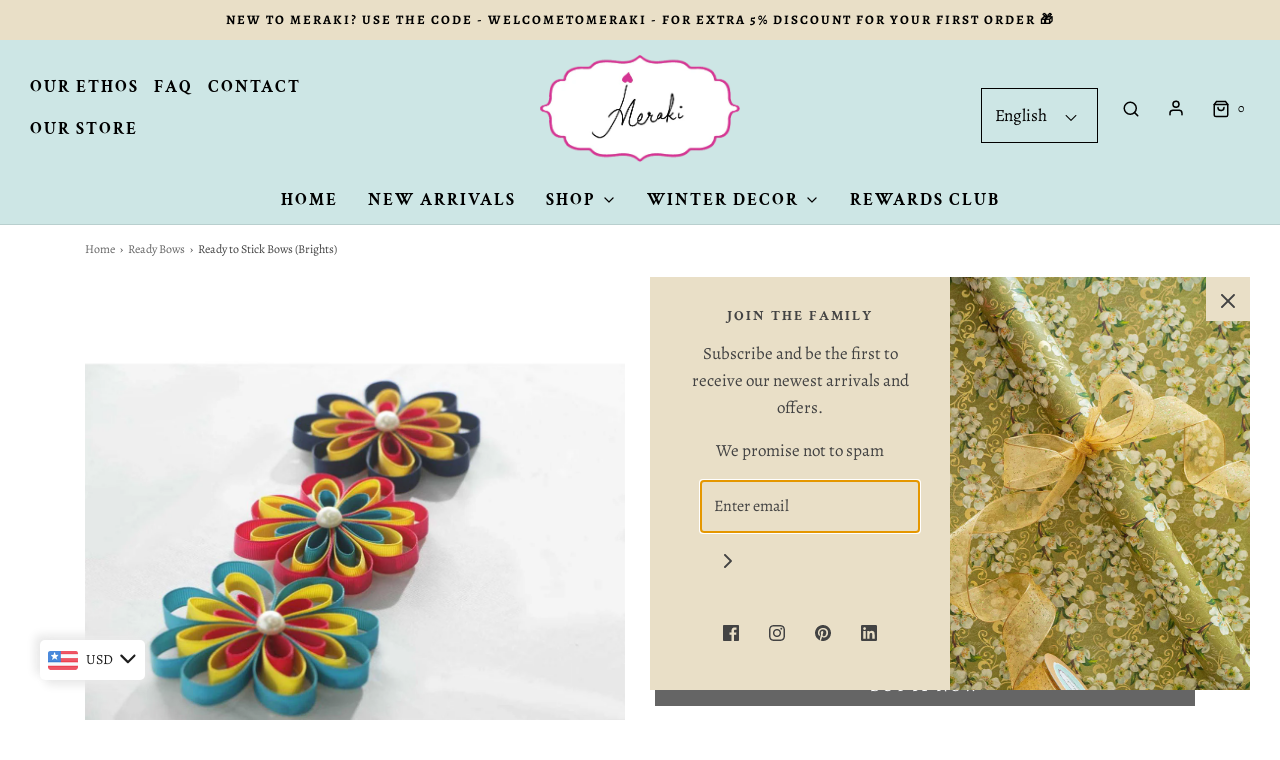

--- FILE ---
content_type: text/html; charset=utf-8
request_url: https://www.merakiwraps.com/collections/bows/products/ready-to-stick-bows-brights
body_size: 45625
content:
<!DOCTYPE html>
<!--[if lt IE 7 ]><html class="no-js ie ie6" lang="en"> <![endif]-->
<!--[if IE 7 ]><html class="no-js ie ie7" lang="en"> <![endif]-->
<!--[if IE 8 ]><html class="no-js ie ie8" lang="en"> <![endif]-->
<!--[if (gte IE 9)|!(IE)]><!-->
<html class="no-js" lang="en">
<!--<![endif]-->

<head>

	<meta charset="utf-8">

	<!--[if lt IE 9]>
		<script src="//html5shim.googlecode.com/svn/trunk/html5.js"></script>
	<![endif]--><title>
		Ready to Stick Bows (Brights) &ndash; Meraki Wraps
	</title>

	<link rel="preconnect" href="https://cdn.shopify.com" crossorigin>

	<script type="text/javascript">
		document.documentElement.className = document.documentElement.className.replace('no-js', 'js');
	</script>

	
	<meta name="description" content="Set of 3 Ready to Stick Bows in Bright colours , with Pearl Detailing. Comes Along with: 3 x 2 Yards Each, Solid Colour Grosgrain Ribbon.">
	

	
	<meta name="viewport" content="width=device-width, initial-scale=1" />
	

	<!-- /snippets/social-meta-tags.liquid -->


<meta property="og:site_name" content="Meraki Wraps">
<meta property="og:url" content="https://www.merakiwraps.com/products/ready-to-stick-bows-brights">
<meta property="og:title" content="Ready to Stick Bows (Brights)">
<meta property="og:type" content="product">
<meta property="og:description" content="Set of 3 Ready to Stick Bows in Bright colours , with Pearl Detailing. Comes Along with: 3 x 2 Yards Each, Solid Colour Grosgrain Ribbon.">

  <meta property="og:price:amount" content="350.00">
  <meta property="og:price:currency" content="INR">

<meta property="og:image" content="http://www.merakiwraps.com/cdn/shop/products/RBG-001_1_1200x1200.jpg?v=1650349340">
<meta property="og:image:alt" content="Ready to Stick Bows (Brights)">
<meta property="og:image:secure_url" content="https://www.merakiwraps.com/cdn/shop/products/RBG-001_1_1200x1200.jpg?v=1650349340">


<meta name="twitter:card" content="summary_large_image">
<meta name="twitter:title" content="Ready to Stick Bows (Brights)">
<meta name="twitter:description" content="Set of 3 Ready to Stick Bows in Bright colours , with Pearl Detailing. Comes Along with: 3 x 2 Yards Each, Solid Colour Grosgrain Ribbon.">


	<link rel="canonical" href="https://www.merakiwraps.com/products/ready-to-stick-bows-brights" />

	<!-- CSS -->
	<style>
/*============================================================================
  Typography
==============================================================================*/





@font-face {
  font-family: "Crimson Text";
  font-weight: 400;
  font-style: normal;
  font-display: swap;
  src: url("//www.merakiwraps.com/cdn/fonts/crimson_text/crimsontext_n4.a9a5f5ab47c6f5346e7cd274511a5d08c59fb906.woff2") format("woff2"),
       url("//www.merakiwraps.com/cdn/fonts/crimson_text/crimsontext_n4.e89f2f0678223181d995b90850b6894b928b2f96.woff") format("woff");
}

@font-face {
  font-family: Alegreya;
  font-weight: 400;
  font-style: normal;
  font-display: swap;
  src: url("//www.merakiwraps.com/cdn/fonts/alegreya/alegreya_n4.9d59d35c9865f13cc7223c9847768350c0c7301a.woff2") format("woff2"),
       url("//www.merakiwraps.com/cdn/fonts/alegreya/alegreya_n4.a883043573688913d15d350b7a40349399b2ef99.woff") format("woff");
}

@font-face {
  font-family: "Crimson Text";
  font-weight: 700;
  font-style: normal;
  font-display: swap;
  src: url("//www.merakiwraps.com/cdn/fonts/crimson_text/crimsontext_n7.5076cbe6a44b52f4358c84024d5c6b6585f79aea.woff2") format("woff2"),
       url("//www.merakiwraps.com/cdn/fonts/crimson_text/crimsontext_n7.8f5260d5ac57189dddbd2e97988d8f2e202b595b.woff") format("woff");
}


  @font-face {
  font-family: Alegreya;
  font-weight: 700;
  font-style: normal;
  font-display: swap;
  src: url("//www.merakiwraps.com/cdn/fonts/alegreya/alegreya_n7.94acea1149930a7b242e750715301e9002cdbb09.woff2") format("woff2"),
       url("//www.merakiwraps.com/cdn/fonts/alegreya/alegreya_n7.44924b4ad31cd43b056fd2b37a197352574886fd.woff") format("woff");
}




  @font-face {
  font-family: Alegreya;
  font-weight: 400;
  font-style: italic;
  font-display: swap;
  src: url("//www.merakiwraps.com/cdn/fonts/alegreya/alegreya_i4.8dee6f2ed2ce33b7dc66259131d71ed090011461.woff2") format("woff2"),
       url("//www.merakiwraps.com/cdn/fonts/alegreya/alegreya_i4.f1e64827a79062bc46c078ea2821c6711f0f09ad.woff") format("woff");
}




  @font-face {
  font-family: Alegreya;
  font-weight: 700;
  font-style: italic;
  font-display: swap;
  src: url("//www.merakiwraps.com/cdn/fonts/alegreya/alegreya_i7.5e65007906c5f78bc33208b7b54b20b3c445ca0e.woff2") format("woff2"),
       url("//www.merakiwraps.com/cdn/fonts/alegreya/alegreya_i7.4848fae5074f900a889cf3e9420385da30033d27.woff") format("woff");
}



/*============================================================================
  #General Variables
==============================================================================*/

:root {
  --page-background: #ffffff;

  --color-primary: #434343;
  --disabled-color-primary: rgba(67, 67, 67, 0.5);
  --color-primary-opacity: rgba(67, 67, 67, 0.03);
  --link-color: #656565;
  --active-link-color: #000000;

  --button-background-color: #656565;
  --button-background-hover-color: #c7c7c7;
  --button-background-hover-color-lighten: #d4d4d4;
  --button-text-color: #ffffff;

  --sale-color: #918484;
  --sale-text-color: #ffffff;
  --sale-color-faint: rgba(145, 132, 132, 0.1);
  --sold-out-color: #c7c7c7;
  --sold-out-text-color: #ffffff;

  --header-background: #ffffff;
  --header-text: #000000;
  --header-border-color: rgba(0, 0, 0, 0.1);
  --header-border-color-dark: rgba(0, 0, 0, 0.15);
  --header-hover-background-color: rgba(0, 0, 0, 0.1);
  --header-overlay-text: rgba(0,0,0,0);

  --sticky-header-background: #cde6e5;
  --sticky-header-text: #434343;
  --sticky-header-border: rgba(67, 67, 67, 0.1);

  --mobile-menu-text: #434343;
  --mobile-menu-background: #cde6e5;
  --mobile-menu-border-color: rgba(67, 67, 67, 0.5);

  --footer-background: #e9dfc7;
  --footer-text: #000000;
  --footer-hover-background-color: rgba(0, 0, 0, 0.1);


  --pop-up-text: #434343;
  --pop-up-background: #e9dfc7;

  --secondary-color: rgba(0, 0, 0, 1) !default;
  --select-padding: 5px;
  --select-radius: 2px !default;

  --border-color: rgba(67, 67, 67, 0.5);
  --border-search: rgba(0, 0, 0, 0.1);
  --border-color-subtle: rgba(67, 67, 67, 0.1);
  --border-color-subtle-darken: #363636;

  --color-scheme-light-background: #F3F3F3;
  --color-scheme-light-background-hover: rgba(243, 243, 243, 0.1);
  --color-scheme-light-text: #656565;
  --color-scheme-light-text-hover: rgba(101, 101, 101, 0.7);
  --color-scheme-light-input-hover: rgba(101, 101, 101, 0.1);
  --color-scheme-light-link: #656565;
  --color-scheme-light-link-active: #000000;

  --color-scheme-accent-background: #f3f3f3;
  --color-scheme-accent-background-hover: rgba(243, 243, 243, 0.1);
  --color-scheme-accent-text: #656565;
  --color-scheme-accent-text-hover: rgba(101, 101, 101, 0.7);
  --color-scheme-accent-input-hover: rgba(101, 101, 101, 0.1);
  --color-scheme-accent-link: #656565;
  --color-scheme-accent-link-active: #000000;

  --color-scheme-dark-background: #333333;
  --color-scheme-dark-background-hover: rgba(51, 51, 51, 0.1);
  --color-scheme-dark-text: #f3f3f3;
  --color-scheme-dark-text-hover: rgba(243, 243, 243, 0.7);
  --color-scheme-dark-input-hover: rgba(243, 243, 243, 0.1);
  --color-scheme-dark-link: #F3F3F3;
  --color-scheme-dark-link-active: #f8f7e5;

  --header-font-stack: "Crimson Text", serif;
  --header-font-weight: 400;
  --header-font-style: normal;
  --header-font-transform: uppercase;

  
  --header-letter-spacing: 2px;
  

  --body-font-stack: Alegreya, serif;
  --body-font-weight: 400;
  --body-font-style: normal;
  --body-font-size-int: 17;
  --body-font-size: 17px;

  --subheading-font-stack: "Crimson Text", serif;
  --subheading-font-weight: 700;
  --subheading-font-style: normal;
  --subheading-font-transform: uppercase;
  --subheading-case: uppercase;

  
  --heading-base: 40;
  --subheading-base: 14;
  --subheading-2-font-size: 16px;
  --subheading-2-line-height: 20px;
  --product-titles: 28;
  --subpage-header: 28;
  --subpage-header-px: 28px;
  --subpage-header-line-height: 40px;
  --heading-font-size: 40px;
  --heading-line-height: 52px;
  --subheading-font-size: 14px;
  --subheading-line-height: 18px;
  

  --color-image-overlay: #333333;
  --color-image-overlay-text: #ffffff;
  --image-overlay-opacity: calc(30 / 100);

  --flexslider-icon-eot: //www.merakiwraps.com/cdn/shop/t/19/assets/flexslider-icon.eot?v=70838442330258149421693818189;
  --flexslider-icon-eot-ie: //www.merakiwraps.com/cdn/shop/t/19/assets/flexslider-icon.eot%23iefix?v=4598;
  --flexslider-icon-woff: //www.merakiwraps.com/cdn/shop/t/19/assets/flexslider-icon.eot?v=70838442330258149421693818189;
  --flexslider-icon-ttf: //www.merakiwraps.com/cdn/shop/t/19/assets/flexslider-icon.eot?v=70838442330258149421693818189;
  --flexslider-icon-svg: //www.merakiwraps.com/cdn/shop/t/19/assets/flexslider-icon.eot?v=70838442330258149421693818189;

  --delete-button-png: //www.merakiwraps.com/cdn/shop/t/19/assets/delete.png?v=4598;
  --loader-svg: //www.merakiwraps.com/cdn/shop/t/19/assets/loader.svg?v=119822953187440061741693818189;

  
  --mobile-menu-link-transform: uppercase;
  --mobile-menu-link-letter-spacing: 2px;
  

  
  --buttons-transform: uppercase;
  --buttons-letter-spacing: 2px;
  

  
    --button-font-family: var(--body-font-stack);
    --button-font-weight: var(--body-font-weight);
    --button-font-style: var(--body-font-style);
    --button-font-size: var(--body-font-size);
  

  
    --button-font-size-int: calc(var(--body-font-size-int) - 2);
  

  
    --subheading-letter-spacing: 1px;
  

  
    --nav-font-family: var(--subheading-font-stack);
    --nav-font-weight: var(--subheading-font-weight);
    --nav-font-style: var(--subheading-font-style);
  

  
    --nav-text-transform: uppercase;
    --nav-letter-spacing: 2px;
  

  
    --nav-font-size-int: var(--body-font-size-int);
  

  --password-text-color: #000000;
  --password-error-background: #feebeb;
  --password-error-text: #7e1412;
  --password-login-background: #111111;
  --password-login-text: #b8b8b8;
  --password-btn-text: #ffffff;
  --password-btn-background: #000000;
  --password-btn-background-success: #4caf50;
  --success-color: #28a745;
  --error-color: #b94a48;

  /* Shop Pay Installments variables */
  --color-body: #ffffff;
  --color-bg: #ffffff;
}
</style>


	
	<link rel="preload" href="//www.merakiwraps.com/cdn/shop/t/19/assets/theme-product.min.css?v=22790582741234951091721627018" as="style">
	<link href="//www.merakiwraps.com/cdn/shop/t/19/assets/theme-product.min.css?v=22790582741234951091721627018" rel="stylesheet" type="text/css" media="all" />
	

	<link href="//www.merakiwraps.com/cdn/shop/t/19/assets/custom.css?v=172657978917937056021693818952" rel="stylesheet" type="text/css" media="all" />

	

	

	
	<link rel="shortcut icon" href="//www.merakiwraps.com/cdn/shop/files/www.merakiwraps.com_12_32x32.png?v=1710918367" type="image/png">
	

	<link rel="sitemap" type="application/xml" title="Sitemap" href="/sitemap.xml" />

	<script>window.performance && window.performance.mark && window.performance.mark('shopify.content_for_header.start');</script><meta name="facebook-domain-verification" content="p05yj6k2cuh7qu0urud9lj3sfho9qh">
<meta name="google-site-verification" content="FfG4aoLjZFACvDCPu4OSUdx7mSAI684Re_G3RbyT2bc">
<meta id="shopify-digital-wallet" name="shopify-digital-wallet" content="/63047041275/digital_wallets/dialog">
<meta id="in-context-paypal-metadata" data-shop-id="63047041275" data-venmo-supported="false" data-environment="production" data-locale="en_US" data-paypal-v4="true" data-currency="INR">
<link rel="alternate" hreflang="x-default" href="https://www.merakiwraps.com/products/ready-to-stick-bows-brights">
<link rel="alternate" hreflang="en" href="https://www.merakiwraps.com/products/ready-to-stick-bows-brights">
<link rel="alternate" hreflang="ar" href="https://www.merakiwraps.com/ar/products/ready-to-stick-bows-brights">
<link rel="alternate" hreflang="ta" href="https://www.merakiwraps.com/ta/products/ready-to-stick-bows-brights">
<link rel="alternate" hreflang="en-US" href="https://www.merakiwraps.com/en-us/products/ready-to-stick-bows-brights">
<link rel="alternate" hreflang="ar-US" href="https://www.merakiwraps.com/ar-us/products/ready-to-stick-bows-brights">
<link rel="alternate" hreflang="en-CA" href="https://www.merakiwraps.com/en-ca/products/ready-to-stick-bows-brights">
<link rel="alternate" hreflang="en-AE" href="https://www.merakiwraps.com/en-ae/products/ready-to-stick-bows-brights">
<link rel="alternate" hreflang="ar-AE" href="https://www.merakiwraps.com/ar-ae/products/ready-to-stick-bows-brights">
<link rel="alternate" hreflang="en-GB" href="https://www.merakiwraps.com/en-gb/products/ready-to-stick-bows-brights">
<link rel="alternate" hreflang="en-DE" href="https://www.merakiwraps.com/en-eu/products/ready-to-stick-bows-brights">
<link rel="alternate" hreflang="en-FR" href="https://www.merakiwraps.com/en-eu/products/ready-to-stick-bows-brights">
<link rel="alternate" hreflang="en-BE" href="https://www.merakiwraps.com/en-eu/products/ready-to-stick-bows-brights">
<link rel="alternate" hreflang="en-IT" href="https://www.merakiwraps.com/en-eu/products/ready-to-stick-bows-brights">
<link rel="alternate" hreflang="en-NL" href="https://www.merakiwraps.com/en-eu/products/ready-to-stick-bows-brights">
<link rel="alternate" hreflang="en-ES" href="https://www.merakiwraps.com/en-eu/products/ready-to-stick-bows-brights">
<link rel="alternate" hreflang="en-JP" href="https://www.merakiwraps.com/en-sea/products/ready-to-stick-bows-brights">
<link rel="alternate" hreflang="en-ID" href="https://www.merakiwraps.com/en-sea/products/ready-to-stick-bows-brights">
<link rel="alternate" hreflang="en-TH" href="https://www.merakiwraps.com/en-sea/products/ready-to-stick-bows-brights">
<link rel="alternate" type="application/json+oembed" href="https://www.merakiwraps.com/products/ready-to-stick-bows-brights.oembed">
<script async="async" src="/checkouts/internal/preloads.js?locale=en-IN"></script>
<script id="shopify-features" type="application/json">{"accessToken":"ee2d1b66eb9decc603a8a92f8834820f","betas":["rich-media-storefront-analytics"],"domain":"www.merakiwraps.com","predictiveSearch":true,"shopId":63047041275,"locale":"en"}</script>
<script>var Shopify = Shopify || {};
Shopify.shop = "merakiwraps.myshopify.com";
Shopify.locale = "en";
Shopify.currency = {"active":"INR","rate":"1.0"};
Shopify.country = "IN";
Shopify.theme = {"name":"Main  Live Of CLS - 02 May 2022 | Eight 04\/09","id":136972566779,"schema_name":"Envy","schema_version":"31.0.1","theme_store_id":411,"role":"main"};
Shopify.theme.handle = "null";
Shopify.theme.style = {"id":null,"handle":null};
Shopify.cdnHost = "www.merakiwraps.com/cdn";
Shopify.routes = Shopify.routes || {};
Shopify.routes.root = "/";</script>
<script type="module">!function(o){(o.Shopify=o.Shopify||{}).modules=!0}(window);</script>
<script>!function(o){function n(){var o=[];function n(){o.push(Array.prototype.slice.apply(arguments))}return n.q=o,n}var t=o.Shopify=o.Shopify||{};t.loadFeatures=n(),t.autoloadFeatures=n()}(window);</script>
<script id="shop-js-analytics" type="application/json">{"pageType":"product"}</script>
<script defer="defer" async type="module" src="//www.merakiwraps.com/cdn/shopifycloud/shop-js/modules/v2/client.init-shop-cart-sync_BT-GjEfc.en.esm.js"></script>
<script defer="defer" async type="module" src="//www.merakiwraps.com/cdn/shopifycloud/shop-js/modules/v2/chunk.common_D58fp_Oc.esm.js"></script>
<script defer="defer" async type="module" src="//www.merakiwraps.com/cdn/shopifycloud/shop-js/modules/v2/chunk.modal_xMitdFEc.esm.js"></script>
<script type="module">
  await import("//www.merakiwraps.com/cdn/shopifycloud/shop-js/modules/v2/client.init-shop-cart-sync_BT-GjEfc.en.esm.js");
await import("//www.merakiwraps.com/cdn/shopifycloud/shop-js/modules/v2/chunk.common_D58fp_Oc.esm.js");
await import("//www.merakiwraps.com/cdn/shopifycloud/shop-js/modules/v2/chunk.modal_xMitdFEc.esm.js");

  window.Shopify.SignInWithShop?.initShopCartSync?.({"fedCMEnabled":true,"windoidEnabled":true});

</script>
<script>(function() {
  var isLoaded = false;
  function asyncLoad() {
    if (isLoaded) return;
    isLoaded = true;
    var urls = ["https:\/\/cdn.shopify.com\/s\/files\/1\/0683\/1371\/0892\/files\/splmn-shopify-prod-August-31.min.js?v=1693985059\u0026shop=merakiwraps.myshopify.com","https:\/\/instafeed.nfcube.com\/cdn\/fd3a481ca430e4f2240290c0e9e33096.js?shop=merakiwraps.myshopify.com","https:\/\/chimpstatic.com\/mcjs-connected\/js\/users\/d9a673955f1de02fae0fb18a1\/245ea56f162a57430d55cef63.js?shop=merakiwraps.myshopify.com","https:\/\/sr-cdn.shiprocket.in\/sr-promise\/static\/uc.js?channel_id=4\u0026sr_company_id=2631351\u0026shop=merakiwraps.myshopify.com","https:\/\/omnisnippet1.com\/platforms\/shopify.js?source=scriptTag\u0026v=2025-05-15T12\u0026shop=merakiwraps.myshopify.com"];
    for (var i = 0; i < urls.length; i++) {
      var s = document.createElement('script');
      s.type = 'text/javascript';
      s.async = true;
      s.src = urls[i];
      var x = document.getElementsByTagName('script')[0];
      x.parentNode.insertBefore(s, x);
    }
  };
  if(window.attachEvent) {
    window.attachEvent('onload', asyncLoad);
  } else {
    window.addEventListener('load', asyncLoad, false);
  }
})();</script>
<script id="__st">var __st={"a":63047041275,"offset":19800,"reqid":"dea89d3c-a52e-4eb9-9e05-42ba3258a661-1769347054","pageurl":"www.merakiwraps.com\/collections\/bows\/products\/ready-to-stick-bows-brights","u":"7c0183b8d30f","p":"product","rtyp":"product","rid":7666465636603};</script>
<script>window.ShopifyPaypalV4VisibilityTracking = true;</script>
<script id="captcha-bootstrap">!function(){'use strict';const t='contact',e='account',n='new_comment',o=[[t,t],['blogs',n],['comments',n],[t,'customer']],c=[[e,'customer_login'],[e,'guest_login'],[e,'recover_customer_password'],[e,'create_customer']],r=t=>t.map((([t,e])=>`form[action*='/${t}']:not([data-nocaptcha='true']) input[name='form_type'][value='${e}']`)).join(','),a=t=>()=>t?[...document.querySelectorAll(t)].map((t=>t.form)):[];function s(){const t=[...o],e=r(t);return a(e)}const i='password',u='form_key',d=['recaptcha-v3-token','g-recaptcha-response','h-captcha-response',i],f=()=>{try{return window.sessionStorage}catch{return}},m='__shopify_v',_=t=>t.elements[u];function p(t,e,n=!1){try{const o=window.sessionStorage,c=JSON.parse(o.getItem(e)),{data:r}=function(t){const{data:e,action:n}=t;return t[m]||n?{data:e,action:n}:{data:t,action:n}}(c);for(const[e,n]of Object.entries(r))t.elements[e]&&(t.elements[e].value=n);n&&o.removeItem(e)}catch(o){console.error('form repopulation failed',{error:o})}}const l='form_type',E='cptcha';function T(t){t.dataset[E]=!0}const w=window,h=w.document,L='Shopify',v='ce_forms',y='captcha';let A=!1;((t,e)=>{const n=(g='f06e6c50-85a8-45c8-87d0-21a2b65856fe',I='https://cdn.shopify.com/shopifycloud/storefront-forms-hcaptcha/ce_storefront_forms_captcha_hcaptcha.v1.5.2.iife.js',D={infoText:'Protected by hCaptcha',privacyText:'Privacy',termsText:'Terms'},(t,e,n)=>{const o=w[L][v],c=o.bindForm;if(c)return c(t,g,e,D).then(n);var r;o.q.push([[t,g,e,D],n]),r=I,A||(h.body.append(Object.assign(h.createElement('script'),{id:'captcha-provider',async:!0,src:r})),A=!0)});var g,I,D;w[L]=w[L]||{},w[L][v]=w[L][v]||{},w[L][v].q=[],w[L][y]=w[L][y]||{},w[L][y].protect=function(t,e){n(t,void 0,e),T(t)},Object.freeze(w[L][y]),function(t,e,n,w,h,L){const[v,y,A,g]=function(t,e,n){const i=e?o:[],u=t?c:[],d=[...i,...u],f=r(d),m=r(i),_=r(d.filter((([t,e])=>n.includes(e))));return[a(f),a(m),a(_),s()]}(w,h,L),I=t=>{const e=t.target;return e instanceof HTMLFormElement?e:e&&e.form},D=t=>v().includes(t);t.addEventListener('submit',(t=>{const e=I(t);if(!e)return;const n=D(e)&&!e.dataset.hcaptchaBound&&!e.dataset.recaptchaBound,o=_(e),c=g().includes(e)&&(!o||!o.value);(n||c)&&t.preventDefault(),c&&!n&&(function(t){try{if(!f())return;!function(t){const e=f();if(!e)return;const n=_(t);if(!n)return;const o=n.value;o&&e.removeItem(o)}(t);const e=Array.from(Array(32),(()=>Math.random().toString(36)[2])).join('');!function(t,e){_(t)||t.append(Object.assign(document.createElement('input'),{type:'hidden',name:u})),t.elements[u].value=e}(t,e),function(t,e){const n=f();if(!n)return;const o=[...t.querySelectorAll(`input[type='${i}']`)].map((({name:t})=>t)),c=[...d,...o],r={};for(const[a,s]of new FormData(t).entries())c.includes(a)||(r[a]=s);n.setItem(e,JSON.stringify({[m]:1,action:t.action,data:r}))}(t,e)}catch(e){console.error('failed to persist form',e)}}(e),e.submit())}));const S=(t,e)=>{t&&!t.dataset[E]&&(n(t,e.some((e=>e===t))),T(t))};for(const o of['focusin','change'])t.addEventListener(o,(t=>{const e=I(t);D(e)&&S(e,y())}));const B=e.get('form_key'),M=e.get(l),P=B&&M;t.addEventListener('DOMContentLoaded',(()=>{const t=y();if(P)for(const e of t)e.elements[l].value===M&&p(e,B);[...new Set([...A(),...v().filter((t=>'true'===t.dataset.shopifyCaptcha))])].forEach((e=>S(e,t)))}))}(h,new URLSearchParams(w.location.search),n,t,e,['guest_login'])})(!0,!0)}();</script>
<script integrity="sha256-4kQ18oKyAcykRKYeNunJcIwy7WH5gtpwJnB7kiuLZ1E=" data-source-attribution="shopify.loadfeatures" defer="defer" src="//www.merakiwraps.com/cdn/shopifycloud/storefront/assets/storefront/load_feature-a0a9edcb.js" crossorigin="anonymous"></script>
<script data-source-attribution="shopify.dynamic_checkout.dynamic.init">var Shopify=Shopify||{};Shopify.PaymentButton=Shopify.PaymentButton||{isStorefrontPortableWallets:!0,init:function(){window.Shopify.PaymentButton.init=function(){};var t=document.createElement("script");t.src="https://www.merakiwraps.com/cdn/shopifycloud/portable-wallets/latest/portable-wallets.en.js",t.type="module",document.head.appendChild(t)}};
</script>
<script data-source-attribution="shopify.dynamic_checkout.buyer_consent">
  function portableWalletsHideBuyerConsent(e){var t=document.getElementById("shopify-buyer-consent"),n=document.getElementById("shopify-subscription-policy-button");t&&n&&(t.classList.add("hidden"),t.setAttribute("aria-hidden","true"),n.removeEventListener("click",e))}function portableWalletsShowBuyerConsent(e){var t=document.getElementById("shopify-buyer-consent"),n=document.getElementById("shopify-subscription-policy-button");t&&n&&(t.classList.remove("hidden"),t.removeAttribute("aria-hidden"),n.addEventListener("click",e))}window.Shopify?.PaymentButton&&(window.Shopify.PaymentButton.hideBuyerConsent=portableWalletsHideBuyerConsent,window.Shopify.PaymentButton.showBuyerConsent=portableWalletsShowBuyerConsent);
</script>
<script>
  function portableWalletsCleanup(e){e&&e.src&&console.error("Failed to load portable wallets script "+e.src);var t=document.querySelectorAll("shopify-accelerated-checkout .shopify-payment-button__skeleton, shopify-accelerated-checkout-cart .wallet-cart-button__skeleton"),e=document.getElementById("shopify-buyer-consent");for(let e=0;e<t.length;e++)t[e].remove();e&&e.remove()}function portableWalletsNotLoadedAsModule(e){e instanceof ErrorEvent&&"string"==typeof e.message&&e.message.includes("import.meta")&&"string"==typeof e.filename&&e.filename.includes("portable-wallets")&&(window.removeEventListener("error",portableWalletsNotLoadedAsModule),window.Shopify.PaymentButton.failedToLoad=e,"loading"===document.readyState?document.addEventListener("DOMContentLoaded",window.Shopify.PaymentButton.init):window.Shopify.PaymentButton.init())}window.addEventListener("error",portableWalletsNotLoadedAsModule);
</script>

<script type="module" src="https://www.merakiwraps.com/cdn/shopifycloud/portable-wallets/latest/portable-wallets.en.js" onError="portableWalletsCleanup(this)" crossorigin="anonymous"></script>
<script nomodule>
  document.addEventListener("DOMContentLoaded", portableWalletsCleanup);
</script>

<script id='scb4127' type='text/javascript' async='' src='https://www.merakiwraps.com/cdn/shopifycloud/privacy-banner/storefront-banner.js'></script><link id="shopify-accelerated-checkout-styles" rel="stylesheet" media="screen" href="https://www.merakiwraps.com/cdn/shopifycloud/portable-wallets/latest/accelerated-checkout-backwards-compat.css" crossorigin="anonymous">
<style id="shopify-accelerated-checkout-cart">
        #shopify-buyer-consent {
  margin-top: 1em;
  display: inline-block;
  width: 100%;
}

#shopify-buyer-consent.hidden {
  display: none;
}

#shopify-subscription-policy-button {
  background: none;
  border: none;
  padding: 0;
  text-decoration: underline;
  font-size: inherit;
  cursor: pointer;
}

#shopify-subscription-policy-button::before {
  box-shadow: none;
}

      </style>

<script>window.performance && window.performance.mark && window.performance.mark('shopify.content_for_header.end');</script>

	<script type="text/javascript">
		window.wetheme = {
			name: 'Envy',
		};
	</script>

	

	
<!-- "snippets/sca-quick-view-init.liquid" was not rendered, the associated app was uninstalled -->

<link href="https://maxcdn.bootstrapcdn.com/font-awesome/4.6.1/css/font-awesome.min.css" rel="stylesheet" type="text/css" media="all" />
<link href="//www.merakiwraps.com/cdn/shop/t/19/assets/genie-storepickup.css?v=107735987690097363781693818189" rel="stylesheet" type="text/css" media="all" />
<link href="//www.merakiwraps.com/cdn/shop/t/19/assets/genie-storepickup-custom.css?v=111603181540343972631693818189" rel="stylesheet" type="text/css" media="all" />
<script src="https://cdn.jsdelivr.net/npm/promise-polyfill@8/dist/polyfill.min.js" type="text/javascript"></script>
<script src="https://cdnjs.cloudflare.com/ajax/libs/moment.js/2.20.1/moment.min.js" type="text/javascript"></script>
<script src="//www.merakiwraps.com/cdn/shop/t/19/assets/genie-storepickup-vender.js?v=83892774062411228811693818189" type="text/javascript"></script>
<script src="//www.merakiwraps.com/cdn/shop/t/19/assets/genie-storepickup.js?v=54699857641522340081693818189" type="text/javascript"></script>


  










<meta name="p:domain_verify" content="55f27286d3cf7c54a3195fe0ebf38cfb"/>


<script src="//www.merakiwraps.com/cdn/shop/t/19/assets/sc-pb-29042019.js?v=7081762462306989201693818189" type="text/javascript"></script>
<style type='text/css'>
  .baCountry{width:30px;height:20px;display:inline-block;vertical-align:middle;margin-right:6px;background-size:30px!important;border-radius:4px;background-repeat:no-repeat}
  .baCountry-traditional .baCountry{background-image:url(https://cdn.shopify.com/s/files/1/0194/1736/6592/t/1/assets/ba-flags.png?=14261939516959647149);height:19px!important}
  .baCountry-modern .baCountry{background-image:url(https://cdn.shopify.com/s/files/1/0194/1736/6592/t/1/assets/ba-flags.png?=14261939516959647149)}
  .baCountry-NO-FLAG{background-position:0 0}.baCountry-AD{background-position:0 -20px}.baCountry-AED{background-position:0 -40px}.baCountry-AFN{background-position:0 -60px}.baCountry-AG{background-position:0 -80px}.baCountry-AI{background-position:0 -100px}.baCountry-ALL{background-position:0 -120px}.baCountry-AMD{background-position:0 -140px}.baCountry-AOA{background-position:0 -160px}.baCountry-ARS{background-position:0 -180px}.baCountry-AS{background-position:0 -200px}.baCountry-AT{background-position:0 -220px}.baCountry-AUD{background-position:0 -240px}.baCountry-AWG{background-position:0 -260px}.baCountry-AZN{background-position:0 -280px}.baCountry-BAM{background-position:0 -300px}.baCountry-BBD{background-position:0 -320px}.baCountry-BDT{background-position:0 -340px}.baCountry-BE{background-position:0 -360px}.baCountry-BF{background-position:0 -380px}.baCountry-BGN{background-position:0 -400px}.baCountry-BHD{background-position:0 -420px}.baCountry-BIF{background-position:0 -440px}.baCountry-BJ{background-position:0 -460px}.baCountry-BMD{background-position:0 -480px}.baCountry-BND{background-position:0 -500px}.baCountry-BOB{background-position:0 -520px}.baCountry-BRL{background-position:0 -540px}.baCountry-BSD{background-position:0 -560px}.baCountry-BTN{background-position:0 -580px}.baCountry-BWP{background-position:0 -600px}.baCountry-BYN{background-position:0 -620px}.baCountry-BZD{background-position:0 -640px}.baCountry-CAD{background-position:0 -660px}.baCountry-CC{background-position:0 -680px}.baCountry-CDF{background-position:0 -700px}.baCountry-CG{background-position:0 -720px}.baCountry-CHF{background-position:0 -740px}.baCountry-CI{background-position:0 -760px}.baCountry-CK{background-position:0 -780px}.baCountry-CLP{background-position:0 -800px}.baCountry-CM{background-position:0 -820px}.baCountry-CNY{background-position:0 -840px}.baCountry-COP{background-position:0 -860px}.baCountry-CRC{background-position:0 -880px}.baCountry-CU{background-position:0 -900px}.baCountry-CX{background-position:0 -920px}.baCountry-CY{background-position:0 -940px}.baCountry-CZK{background-position:0 -960px}.baCountry-DE{background-position:0 -980px}.baCountry-DJF{background-position:0 -1000px}.baCountry-DKK{background-position:0 -1020px}.baCountry-DM{background-position:0 -1040px}.baCountry-DOP{background-position:0 -1060px}.baCountry-DZD{background-position:0 -1080px}.baCountry-EC{background-position:0 -1100px}.baCountry-EE{background-position:0 -1120px}.baCountry-EGP{background-position:0 -1140px}.baCountry-ER{background-position:0 -1160px}.baCountry-ES{background-position:0 -1180px}.baCountry-ETB{background-position:0 -1200px}.baCountry-EUR{background-position:0 -1220px}.baCountry-FI{background-position:0 -1240px}.baCountry-FJD{background-position:0 -1260px}.baCountry-FKP{background-position:0 -1280px}.baCountry-FO{background-position:0 -1300px}.baCountry-FR{background-position:0 -1320px}.baCountry-GA{background-position:0 -1340px}.baCountry-GBP{background-position:0 -1360px}.baCountry-GD{background-position:0 -1380px}.baCountry-GEL{background-position:0 -1400px}.baCountry-GHS{background-position:0 -1420px}.baCountry-GIP{background-position:0 -1440px}.baCountry-GL{background-position:0 -1460px}.baCountry-GMD{background-position:0 -1480px}.baCountry-GNF{background-position:0 -1500px}.baCountry-GQ{background-position:0 -1520px}.baCountry-GR{background-position:0 -1540px}.baCountry-GTQ{background-position:0 -1560px}.baCountry-GU{background-position:0 -1580px}.baCountry-GW{background-position:0 -1600px}.baCountry-HKD{background-position:0 -1620px}.baCountry-HNL{background-position:0 -1640px}.baCountry-HRK{background-position:0 -1660px}.baCountry-HTG{background-position:0 -1680px}.baCountry-HUF{background-position:0 -1700px}.baCountry-IDR{background-position:0 -1720px}.baCountry-IE{background-position:0 -1740px}.baCountry-ILS{background-position:0 -1760px}.baCountry-INR{background-position:0 -1780px}.baCountry-IO{background-position:0 -1800px}.baCountry-IQD{background-position:0 -1820px}.baCountry-IRR{background-position:0 -1840px}.baCountry-ISK{background-position:0 -1860px}.baCountry-IT{background-position:0 -1880px}.baCountry-JMD{background-position:0 -1900px}.baCountry-JOD{background-position:0 -1920px}.baCountry-JPY{background-position:0 -1940px}.baCountry-KES{background-position:0 -1960px}.baCountry-KGS{background-position:0 -1980px}.baCountry-KHR{background-position:0 -2000px}.baCountry-KI{background-position:0 -2020px}.baCountry-KMF{background-position:0 -2040px}.baCountry-KN{background-position:0 -2060px}.baCountry-KP{background-position:0 -2080px}.baCountry-KRW{background-position:0 -2100px}.baCountry-KWD{background-position:0 -2120px}.baCountry-KYD{background-position:0 -2140px}.baCountry-KZT{background-position:0 -2160px}.baCountry-LBP{background-position:0 -2180px}.baCountry-LI{background-position:0 -2200px}.baCountry-LKR{background-position:0 -2220px}.baCountry-LRD{background-position:0 -2240px}.baCountry-LSL{background-position:0 -2260px}.baCountry-LT{background-position:0 -2280px}.baCountry-LU{background-position:0 -2300px}.baCountry-LV{background-position:0 -2320px}.baCountry-LYD{background-position:0 -2340px}.baCountry-MAD{background-position:0 -2360px}.baCountry-MC{background-position:0 -2380px}.baCountry-MDL{background-position:0 -2400px}.baCountry-ME{background-position:0 -2420px}.baCountry-MGA{background-position:0 -2440px}.baCountry-MKD{background-position:0 -2460px}.baCountry-ML{background-position:0 -2480px}.baCountry-MMK{background-position:0 -2500px}.baCountry-MN{background-position:0 -2520px}.baCountry-MOP{background-position:0 -2540px}.baCountry-MQ{background-position:0 -2560px}.baCountry-MR{background-position:0 -2580px}.baCountry-MS{background-position:0 -2600px}.baCountry-MT{background-position:0 -2620px}.baCountry-MUR{background-position:0 -2640px}.baCountry-MVR{background-position:0 -2660px}.baCountry-MWK{background-position:0 -2680px}.baCountry-MXN{background-position:0 -2700px}.baCountry-MYR{background-position:0 -2720px}.baCountry-MZN{background-position:0 -2740px}.baCountry-NAD{background-position:0 -2760px}.baCountry-NE{background-position:0 -2780px}.baCountry-NF{background-position:0 -2800px}.baCountry-NG{background-position:0 -2820px}.baCountry-NIO{background-position:0 -2840px}.baCountry-NL{background-position:0 -2860px}.baCountry-NOK{background-position:0 -2880px}.baCountry-NPR{background-position:0 -2900px}.baCountry-NR{background-position:0 -2920px}.baCountry-NU{background-position:0 -2940px}.baCountry-NZD{background-position:0 -2960px}.baCountry-OMR{background-position:0 -2980px}.baCountry-PAB{background-position:0 -3000px}.baCountry-PEN{background-position:0 -3020px}.baCountry-PGK{background-position:0 -3040px}.baCountry-PHP{background-position:0 -3060px}.baCountry-PKR{background-position:0 -3080px}.baCountry-PLN{background-position:0 -3100px}.baCountry-PR{background-position:0 -3120px}.baCountry-PS{background-position:0 -3140px}.baCountry-PT{background-position:0 -3160px}.baCountry-PW{background-position:0 -3180px}.baCountry-QAR{background-position:0 -3200px}.baCountry-RON{background-position:0 -3220px}.baCountry-RSD{background-position:0 -3240px}.baCountry-RUB{background-position:0 -3260px}.baCountry-RWF{background-position:0 -3280px}.baCountry-SAR{background-position:0 -3300px}.baCountry-SBD{background-position:0 -3320px}.baCountry-SCR{background-position:0 -3340px}.baCountry-SDG{background-position:0 -3360px}.baCountry-SEK{background-position:0 -3380px}.baCountry-SGD{background-position:0 -3400px}.baCountry-SI{background-position:0 -3420px}.baCountry-SK{background-position:0 -3440px}.baCountry-SLL{background-position:0 -3460px}.baCountry-SM{background-position:0 -3480px}.baCountry-SN{background-position:0 -3500px}.baCountry-SO{background-position:0 -3520px}.baCountry-SRD{background-position:0 -3540px}.baCountry-SSP{background-position:0 -3560px}.baCountry-STD{background-position:0 -3580px}.baCountry-SV{background-position:0 -3600px}.baCountry-SYP{background-position:0 -3620px}.baCountry-SZL{background-position:0 -3640px}.baCountry-TC{background-position:0 -3660px}.baCountry-TD{background-position:0 -3680px}.baCountry-TG{background-position:0 -3700px}.baCountry-THB{background-position:0 -3720px}.baCountry-TJS{background-position:0 -3740px}.baCountry-TK{background-position:0 -3760px}.baCountry-TMT{background-position:0 -3780px}.baCountry-TND{background-position:0 -3800px}.baCountry-TOP{background-position:0 -3820px}.baCountry-TRY{background-position:0 -3840px}.baCountry-TTD{background-position:0 -3860px}.baCountry-TWD{background-position:0 -3880px}.baCountry-TZS{background-position:0 -3900px}.baCountry-UAH{background-position:0 -3920px}.baCountry-UGX{background-position:0 -3940px}.baCountry-USD{background-position:0 -3960px}.baCountry-UYU{background-position:0 -3980px}.baCountry-UZS{background-position:0 -4000px}.baCountry-VEF{background-position:0 -4020px}.baCountry-VG{background-position:0 -4040px}.baCountry-VI{background-position:0 -4060px}.baCountry-VND{background-position:0 -4080px}.baCountry-VUV{background-position:0 -4100px}.baCountry-WST{background-position:0 -4120px}.baCountry-XAF{background-position:0 -4140px}.baCountry-XPF{background-position:0 -4160px}.baCountry-YER{background-position:0 -4180px}.baCountry-ZAR{background-position:0 -4200px}.baCountry-ZM{background-position:0 -4220px}.baCountry-ZW{background-position:0 -4240px}
  .bacurr-checkoutNotice{margin: 3px 10px 0 10px;left: 0;right: 0;text-align: center;}
  @media (min-width:750px) {.bacurr-checkoutNotice{position: absolute;}}
</style>

<script>
    window.baCurr = window.baCurr || {};
    window.baCurr.config = {}; window.baCurr.rePeat = function () {};
    Object.assign(window.baCurr.config, {
      "enabled":true,
      "manual_placement":"",
      "night_time":false,
      "round_by_default":false,
      "display_position":"top_right",
      "display_position_type":"floating",
      "custom_code":{"css":""},
      "flag_type":"countryandmoney",
      "flag_design":"modern",
      "round_style":"none",
      "round_dec":"",
      "chosen_cur":[{"USD":"US Dollar (USD)"},{"EUR":"Euro (EUR)"},{"GBP":"British Pound (GBP)"},{"CAD":"Canadian Dollar (CAD)"},{"AED":"United Arab Emirates Dirham (AED)"},{"ALL":"Albanian Lek (ALL)"},{"AFN":"Afghan Afghani (AFN)"},{"AMD":"Armenian Dram (AMD)"},{"AOA":"Angolan Kwanza (AOA)"},{"ARS":"Argentine Peso (ARS)"},{"AUD":"Australian Dollar (AUD)"},{"AWG":"Aruban Florin (AWG)"},{"AZN":"Azerbaijani Manat (AZN)"},{"BIF":"Burundian Franc (BIF)"},{"BBD":"Barbadian Dollar (BBD)"},{"BDT":"Bangladeshi Taka (BDT)"},{"BSD":"Bahamian Dollar (BSD)"},{"BHD":"Bahraini Dinar (BHD)"},{"BMD":"Bermudan Dollar (BMD)"},{"BYN":"Belarusian Ruble (BYN)"},{"BZD":"Belize Dollar (BZD)"},{"BTN":"Bhutanese Ngultrum (BTN)"},{"BAM":"Bosnia-Herzegovina Convertible Mark (BAM)"},{"BRL":"Brazilian Real (BRL)"},{"BOB":"Bolivian Boliviano (BOB)"},{"BWP":"Botswanan Pula (BWP)"},{"BND":"Brunei Dollar (BND)"},{"BGN":"Bulgarian Lev (BGN)"},{"CDF":"Congolese Franc (CDF)"},{"CHF":"Swiss Franc (CHF)"},{"CLP":"Chilean Peso (CLP)"},{"CNY":"Chinese Yuan (CNY)"},{"COP":"Colombian Peso (COP)"},{"CRC":"Costa Rican Colon (CRC)"},{"CZK":"Czech Republic Koruna (CZK)"},{"DJF":"Djiboutian Franc (DJF)"},{"DKK":"Danish Krone (DKK)"},{"DOP":"Dominican Peso (DOP)"},{"DZD":"Algerian Dinar (DZD)"},{"EGP":"Egyptian Pound (EGP)"},{"ETB":"Ethiopian Birr (ETB)"},{"FJD":"Fijian Dollar (FJD)"},{"FKP":"Falkland Islands Pound (FKP)"},{"GIP":"Gibraltar Pound (GIP)"},{"GHS":"Ghanaian Cedi (GHS)"},{"GMD":"Gambian Dalasi (GMD)"},{"GNF":"Guinean Franc (GNF)"},{"GTQ":"Guatemalan Quetzal (GTQ)"},{"GEL":"Georgian Lari (GEL)"},{"HRK":"Croatian Kuna (HRK)"},{"HNL":"Honduran Lempira (HNL)"},{"HKD":"Hong Kong Dollar (HKD)"},{"HTG":"Haitian Gourde (HTG)"},{"HUF":"Hungarian Forint (HUF)"},{"IDR":"Indonesian Rupiah (IDR)"},{"ILS":"Israeli New Shekel (ILS)"},{"ISK":"Icelandic Krona (ISK)"},{"INR":"Indian Rupee (INR)"},{"IQD":"Iraqi Dinar (IQD)"},{"IRR":"Iranian Rial (IRR)"},{"JMD":"Jamaican Dollar (JMD)"},{"JPY":"Japanese Yen (JPY)"},{"JOD":"Jordanian Dinar (JOD)"},{"KES":"Kenyan Shilling (KES)"},{"KGS":"Kyrgystani Som (KGS)"},{"KHR":"Cambodian Riel (KHR)"},{"KMF":"Comorian Franc (KMF)"},{"KRW":"South Korean Won (KRW)"},{"KWD":"Kuwaiti Dinar (KWD)"},{"KYD":"Cayman Islands Dollar (KYD)"},{"KZT":"Kazakhstani Tenge (KZT)"},{"LBP":"Lebanese Pound (LBP)"},{"LKR":"Sri Lankan Rupee (LKR)"},{"LRD":"Liberian Dollar (LRD)"},{"LSL":"Lesotho Loti (LSL)"},{"LYD":"Libyan Dinar (LYD)"},{"MAD":"Moroccan Dirham (MAD)"},{"MDL":"Moldovan Leu (MDL)"},{"MGA":"Malagasy Ariary (MGA)"},{"MMK":"Myanmar Kyat (MMK)"},{"MKD":"Macedonian Denar (MKD)"},{"MOP":"Macanese Pataca (MOP)"},{"MUR":"Mauritian Rupee (MUR)"},{"MVR":"Maldivian Rufiyaa (MVR)"},{"MWK":"Malawian Kwacha (MWK)"},{"MXN":"Mexican Peso (MXN)"},{"MYR":"Malaysian Ringgit (MYR)"},{"MZN":"Mozambican Metical (MZN)"},{"NAD":"Namibian Dollar (NAD)"},{"NPR":"Nepalese Rupee (NPR)"},{"NZD":"New Zealand Dollar (NZD)"},{"NIO":"Nicaraguan Cordoba (NIO)"},{"NOK":"Norwegian Krone (NOK)"},{"OMR":"Omani Rial (OMR)"},{"PAB":"Panamanian Balboa (PAB)"},{"PKR":"Pakistani Rupee (PKR)"},{"PGK":"Papua New Guinean Kina (PGK)"},{"PEN":"Peruvian Nuevo Sol (PEN)"},{"PHP":"Philippine Peso (PHP)"},{"PLN":"Polish Zloty (PLN)"},{"QAR":"Qatari Rial (QAR)"},{"RON":"Romanian Leu (RON)"},{"RUB":"Russian Ruble (RUB)"},{"RWF":"Rwandan Franc (RWF)"},{"SAR":"Saudi Riyal (SAR)"},{"STD":"Sao Tome and Principe Dobra (STD)"},{"RSD":"Serbian Dinar (RSD)"},{"SCR":"Seychellois Rupee (SCR)"},{"SGD":"Singapore Dollar (SGD)"},{"SYP":"Syrian Pound (SYP)"},{"SEK":"Swedish Krona (SEK)"},{"TWD":"New Taiwan Dollar (TWD)"},{"THB":"Thai Baht (THB)"},{"TZS":"Tanzanian Shilling (TZS)"},{"TTD":"Trinidad and Tobago Dollar (TTD)"},{"TND":"Tunisian Dinar (TND)"},{"TRY":"Turkish Lira (TRY)"},{"SBD":"Solomon Islands Dollar (SBD)"},{"SDG":"Sudanese Pound (SDG)"},{"SLL":"Sierra Leonean Leone (SLL)"},{"SRD":"Surinamese Dollar (SRD)"},{"SZL":"Swazi Lilangeni (SZL)"},{"TJS":"Tajikistani Somoni (TJS)"},{"TOP":"Tongan Paʻanga (TOP)"},{"TMT":"Turkmenistani Manat (TMT)"},{"UAH":"Ukrainian Hryvnia (UAH)"},{"UGX":"Ugandan Shilling (UGX)"},{"UYU":"Uruguayan Peso (UYU)"},{"UZS":"Uzbekistan Som (UZS)"},{"VEF":"Venezuelan Bolivar (VEF)"},{"VND":"Vietnamese Dong (VND)"},{"VUV":"Vanuatu Vatu (VUV)"},{"WST":"Samoan Tala (WST)"},{"XAF":"Central African CFA Franc (XAF)"},{"XPF":"CFP Franc (XPF)"},{"YER":"Yemeni Rial (YER)"},{"ZAR":"South African Rand (ZAR)"}],
      "desktop_visible":true,
      "mob_visible":true,
      "money_mouse_show":false,
      "textColor":"",
      "flag_theme":"default",
      "selector_hover_hex":"",
      "lightning":false,
      "mob_manual_placement":"",
      "mob_placement":"top_right",
      "mob_placement_type":"floating",
      "moneyWithCurrencyFormat":false,
      "ui_style":"default",
      "user_curr":"",
      "auto_loc":true,
      "auto_pref":false,
      "selector_bg_hex":"#ffffff",
      "selector_border_type":"noBorder",
      "cart_alert_bg_hex":"",
      "cart_alert_note":"",
      "cart_alert_state":false,
      "cart_alert_font_hex":""
    },{
      money_format: "₹ {{amount}}",
      money_with_currency_format: "₹ {{amount}}",
      user_curr: "INR"
    });
    window.baCurr.config.multi_curr = [];
    
    window.baCurr.config.final_currency = "INR" || '';
    window.baCurr.config.multi_curr = "INR".split(',') || '';

    (function(window, document) {"use strict";
      function onload(){
        function insertPopupMessageJs(){
          var head = document.getElementsByTagName('head')[0];
          var script = document.createElement('script');
          script.src = ('https:' == document.location.protocol ? 'https://' : 'http://') + 'currency.boosterapps.com/preview_curr.js';
          script.type = 'text/javascript';
          head.appendChild(script);
        }

        if(document.location.search.indexOf("preview_cur=1") > -1){
          setTimeout(function(){
            window.currency_preview_result = document.getElementById("baCurrSelector").length > 0 ? 'success' : 'error';
            insertPopupMessageJs();
          }, 1000);
        }
      }

      var head = document.getElementsByTagName('head')[0];
      var script = document.createElement('script');
      script.src = ('https:' == document.location.protocol ? 'https://' : 'http://') + "";
      script.type = 'text/javascript';
      script.onload = script.onreadystatechange = function() {
      if (script.readyState) {
        if (script.readyState === 'complete' || script.readyState === 'loaded') {
          script.onreadystatechange = null;
            onload();
          }
        }
        else {
          onload();
        }
      };
      head.appendChild(script);

    }(window, document));
</script>

<!-- BEGIN app block: shopify://apps/tnc-terms-checkbox/blocks/app-embed/2b45c8fb-5ee2-4392-8a72-b663da1d38ad -->
<script async src="https://app.tncapp.com/get_script/?shop_url=merakiwraps.myshopify.com"></script>


<!-- END app block --><!-- BEGIN app block: shopify://apps/bucks/blocks/app-embed/4f0a9b06-9da4-4a49-b378-2de9d23a3af3 -->
<script>
  window.bucksCC = window.bucksCC || {};
  window.bucksCC.metaConfig = {};
  window.bucksCC.reConvert = function() {};
  "function" != typeof Object.assign && (Object.assign = function(n) {
    if (null == n) 
      throw new TypeError("Cannot convert undefined or null to object");
    



    for (var r = Object(n), t = 1; t < arguments.length; t++) {
      var e = arguments[t];
      if (null != e) 
        for (var o in e) 
          e.hasOwnProperty(o) && (r[o] = e[o])
    }
    return r
  });

const bucks_validateJson = json => {
    let checkedJson;
    try {
        checkedJson = JSON.parse(json);
    } catch (error) { }
    return checkedJson;
};

  const bucks_encodedData = "[base64]";

  const bucks_myshopifyDomain = "www.merakiwraps.com";

  const decodedURI = atob(bucks_encodedData);
  const bucks_decodedString = decodeURIComponent(decodedURI);


  const bucks_parsedData = bucks_validateJson(bucks_decodedString) || {};
  Object.assign(window.bucksCC.metaConfig, {

    ... bucks_parsedData,
    money_format: "₹ {{amount}}",
    money_with_currency_format: "₹ {{amount}}",
    userCurrency: "INR"

  });
  window.bucksCC.reConvert = function() {};
  window.bucksCC.themeAppExtension = true;
  window.bucksCC.metaConfig.multiCurrencies = [];
  window.bucksCC.localization = {};
  
  

  window.bucksCC.localization.availableCountries = ["BE","CA","FR","DE","IN","ID","IT","JP","NL","PT","ES","TH","AE","GB","US"];
  window.bucksCC.localization.availableLanguages = ["en","ar","ta"];

  
  window.bucksCC.metaConfig.multiCurrencies = "INR".split(',') || '';
  window.bucksCC.metaConfig.cartCurrency = "INR" || '';

  if ((((window || {}).bucksCC || {}).metaConfig || {}).instantLoader) {
    self.fetch || (self.fetch = function(e, n) {
      return n = n || {},
      new Promise(function(t, s) {
        var r = new XMLHttpRequest,
          o = [],
          u = [],
          i = {},
          a = function() {
            return {
              ok: 2 == (r.status / 100 | 0),
              statusText: r.statusText,
              status: r.status,
              url: r.responseURL,
              text: function() {
                return Promise.resolve(r.responseText)
              },
              json: function() {
                return Promise.resolve(JSON.parse(r.responseText))
              },
              blob: function() {
                return Promise.resolve(new Blob([r.response]))
              },
              clone: a,
              headers: {
                keys: function() {
                  return o
                },
                entries: function() {
                  return u
                },
                get: function(e) {
                  return i[e.toLowerCase()]
                },
                has: function(e) {
                  return e.toLowerCase() in i
                }
              }
            }
          };
        for (var c in r.open(n.method || "get", e, !0), r.onload = function() {
          r.getAllResponseHeaders().replace(/^(.*?):[^S\n]*([sS]*?)$/gm, function(e, n, t) {
            o.push(n = n.toLowerCase()),
            u.push([n, t]),
            i[n] = i[n]
              ? i[n] + "," + t
              : t
          }),
          t(a())
        },
        r.onerror = s,
        r.withCredentials = "include" == n.credentials,
        n.headers) 
          r.setRequestHeader(c, n.headers[c]);
        r.send(n.body || null)
      })
    });
    !function() {
      function t(t) {
        const e = document.createElement("style");
        e.innerText = t,
        document.head.appendChild(e)
      }
      function e(t) {
        const e = document.createElement("script");
        e.type = "text/javascript",
        e.text = t,
        document.head.appendChild(e),
        console.log("%cBUCKSCC: Instant Loader Activated ⚡️", "background: #1c64f6; color: #fff; font-size: 12px; font-weight:bold; padding: 5px 10px; border-radius: 3px")
      }
      let n = sessionStorage.getItem("bucksccHash");
      (
        n = n
          ? JSON.parse(n)
          : null
      )
        ? e(n)
        : fetch(`https://${bucks_myshopifyDomain}/apps/buckscc/sdk.min.js`, {mode: "no-cors"}).then(function(t) {
          return t.text()
        }).then(function(t) {
          if ((t || "").length > 100) {
            const o = JSON.stringify(t);
            sessionStorage.setItem("bucksccHash", o),
            n = t,
            e(t)
          }
        })
    }();
  }

  const themeAppExLoadEvent = new Event("BUCKSCC_THEME-APP-EXTENSION_LOADED", { bubbles: true, cancelable: false });

  // Dispatch the custom event on the window
  window.dispatchEvent(themeAppExLoadEvent);

</script><!-- END app block --><script src="https://cdn.shopify.com/extensions/019ba2d3-5579-7382-9582-e9b49f858129/bucks-23/assets/widgetLoader.js" type="text/javascript" defer="defer"></script>
<script src="https://cdn.shopify.com/extensions/019be000-45e5-7dd5-bf55-19547a0e17ba/cartbite-76/assets/cartbite-embed.js" type="text/javascript" defer="defer"></script>
<link href="https://monorail-edge.shopifysvc.com" rel="dns-prefetch">
<script>(function(){if ("sendBeacon" in navigator && "performance" in window) {try {var session_token_from_headers = performance.getEntriesByType('navigation')[0].serverTiming.find(x => x.name == '_s').description;} catch {var session_token_from_headers = undefined;}var session_cookie_matches = document.cookie.match(/_shopify_s=([^;]*)/);var session_token_from_cookie = session_cookie_matches && session_cookie_matches.length === 2 ? session_cookie_matches[1] : "";var session_token = session_token_from_headers || session_token_from_cookie || "";function handle_abandonment_event(e) {var entries = performance.getEntries().filter(function(entry) {return /monorail-edge.shopifysvc.com/.test(entry.name);});if (!window.abandonment_tracked && entries.length === 0) {window.abandonment_tracked = true;var currentMs = Date.now();var navigation_start = performance.timing.navigationStart;var payload = {shop_id: 63047041275,url: window.location.href,navigation_start,duration: currentMs - navigation_start,session_token,page_type: "product"};window.navigator.sendBeacon("https://monorail-edge.shopifysvc.com/v1/produce", JSON.stringify({schema_id: "online_store_buyer_site_abandonment/1.1",payload: payload,metadata: {event_created_at_ms: currentMs,event_sent_at_ms: currentMs}}));}}window.addEventListener('pagehide', handle_abandonment_event);}}());</script>
<script id="web-pixels-manager-setup">(function e(e,d,r,n,o){if(void 0===o&&(o={}),!Boolean(null===(a=null===(i=window.Shopify)||void 0===i?void 0:i.analytics)||void 0===a?void 0:a.replayQueue)){var i,a;window.Shopify=window.Shopify||{};var t=window.Shopify;t.analytics=t.analytics||{};var s=t.analytics;s.replayQueue=[],s.publish=function(e,d,r){return s.replayQueue.push([e,d,r]),!0};try{self.performance.mark("wpm:start")}catch(e){}var l=function(){var e={modern:/Edge?\/(1{2}[4-9]|1[2-9]\d|[2-9]\d{2}|\d{4,})\.\d+(\.\d+|)|Firefox\/(1{2}[4-9]|1[2-9]\d|[2-9]\d{2}|\d{4,})\.\d+(\.\d+|)|Chrom(ium|e)\/(9{2}|\d{3,})\.\d+(\.\d+|)|(Maci|X1{2}).+ Version\/(15\.\d+|(1[6-9]|[2-9]\d|\d{3,})\.\d+)([,.]\d+|)( \(\w+\)|)( Mobile\/\w+|) Safari\/|Chrome.+OPR\/(9{2}|\d{3,})\.\d+\.\d+|(CPU[ +]OS|iPhone[ +]OS|CPU[ +]iPhone|CPU IPhone OS|CPU iPad OS)[ +]+(15[._]\d+|(1[6-9]|[2-9]\d|\d{3,})[._]\d+)([._]\d+|)|Android:?[ /-](13[3-9]|1[4-9]\d|[2-9]\d{2}|\d{4,})(\.\d+|)(\.\d+|)|Android.+Firefox\/(13[5-9]|1[4-9]\d|[2-9]\d{2}|\d{4,})\.\d+(\.\d+|)|Android.+Chrom(ium|e)\/(13[3-9]|1[4-9]\d|[2-9]\d{2}|\d{4,})\.\d+(\.\d+|)|SamsungBrowser\/([2-9]\d|\d{3,})\.\d+/,legacy:/Edge?\/(1[6-9]|[2-9]\d|\d{3,})\.\d+(\.\d+|)|Firefox\/(5[4-9]|[6-9]\d|\d{3,})\.\d+(\.\d+|)|Chrom(ium|e)\/(5[1-9]|[6-9]\d|\d{3,})\.\d+(\.\d+|)([\d.]+$|.*Safari\/(?![\d.]+ Edge\/[\d.]+$))|(Maci|X1{2}).+ Version\/(10\.\d+|(1[1-9]|[2-9]\d|\d{3,})\.\d+)([,.]\d+|)( \(\w+\)|)( Mobile\/\w+|) Safari\/|Chrome.+OPR\/(3[89]|[4-9]\d|\d{3,})\.\d+\.\d+|(CPU[ +]OS|iPhone[ +]OS|CPU[ +]iPhone|CPU IPhone OS|CPU iPad OS)[ +]+(10[._]\d+|(1[1-9]|[2-9]\d|\d{3,})[._]\d+)([._]\d+|)|Android:?[ /-](13[3-9]|1[4-9]\d|[2-9]\d{2}|\d{4,})(\.\d+|)(\.\d+|)|Mobile Safari.+OPR\/([89]\d|\d{3,})\.\d+\.\d+|Android.+Firefox\/(13[5-9]|1[4-9]\d|[2-9]\d{2}|\d{4,})\.\d+(\.\d+|)|Android.+Chrom(ium|e)\/(13[3-9]|1[4-9]\d|[2-9]\d{2}|\d{4,})\.\d+(\.\d+|)|Android.+(UC? ?Browser|UCWEB|U3)[ /]?(15\.([5-9]|\d{2,})|(1[6-9]|[2-9]\d|\d{3,})\.\d+)\.\d+|SamsungBrowser\/(5\.\d+|([6-9]|\d{2,})\.\d+)|Android.+MQ{2}Browser\/(14(\.(9|\d{2,})|)|(1[5-9]|[2-9]\d|\d{3,})(\.\d+|))(\.\d+|)|K[Aa][Ii]OS\/(3\.\d+|([4-9]|\d{2,})\.\d+)(\.\d+|)/},d=e.modern,r=e.legacy,n=navigator.userAgent;return n.match(d)?"modern":n.match(r)?"legacy":"unknown"}(),u="modern"===l?"modern":"legacy",c=(null!=n?n:{modern:"",legacy:""})[u],f=function(e){return[e.baseUrl,"/wpm","/b",e.hashVersion,"modern"===e.buildTarget?"m":"l",".js"].join("")}({baseUrl:d,hashVersion:r,buildTarget:u}),m=function(e){var d=e.version,r=e.bundleTarget,n=e.surface,o=e.pageUrl,i=e.monorailEndpoint;return{emit:function(e){var a=e.status,t=e.errorMsg,s=(new Date).getTime(),l=JSON.stringify({metadata:{event_sent_at_ms:s},events:[{schema_id:"web_pixels_manager_load/3.1",payload:{version:d,bundle_target:r,page_url:o,status:a,surface:n,error_msg:t},metadata:{event_created_at_ms:s}}]});if(!i)return console&&console.warn&&console.warn("[Web Pixels Manager] No Monorail endpoint provided, skipping logging."),!1;try{return self.navigator.sendBeacon.bind(self.navigator)(i,l)}catch(e){}var u=new XMLHttpRequest;try{return u.open("POST",i,!0),u.setRequestHeader("Content-Type","text/plain"),u.send(l),!0}catch(e){return console&&console.warn&&console.warn("[Web Pixels Manager] Got an unhandled error while logging to Monorail."),!1}}}}({version:r,bundleTarget:l,surface:e.surface,pageUrl:self.location.href,monorailEndpoint:e.monorailEndpoint});try{o.browserTarget=l,function(e){var d=e.src,r=e.async,n=void 0===r||r,o=e.onload,i=e.onerror,a=e.sri,t=e.scriptDataAttributes,s=void 0===t?{}:t,l=document.createElement("script"),u=document.querySelector("head"),c=document.querySelector("body");if(l.async=n,l.src=d,a&&(l.integrity=a,l.crossOrigin="anonymous"),s)for(var f in s)if(Object.prototype.hasOwnProperty.call(s,f))try{l.dataset[f]=s[f]}catch(e){}if(o&&l.addEventListener("load",o),i&&l.addEventListener("error",i),u)u.appendChild(l);else{if(!c)throw new Error("Did not find a head or body element to append the script");c.appendChild(l)}}({src:f,async:!0,onload:function(){if(!function(){var e,d;return Boolean(null===(d=null===(e=window.Shopify)||void 0===e?void 0:e.analytics)||void 0===d?void 0:d.initialized)}()){var d=window.webPixelsManager.init(e)||void 0;if(d){var r=window.Shopify.analytics;r.replayQueue.forEach((function(e){var r=e[0],n=e[1],o=e[2];d.publishCustomEvent(r,n,o)})),r.replayQueue=[],r.publish=d.publishCustomEvent,r.visitor=d.visitor,r.initialized=!0}}},onerror:function(){return m.emit({status:"failed",errorMsg:"".concat(f," has failed to load")})},sri:function(e){var d=/^sha384-[A-Za-z0-9+/=]+$/;return"string"==typeof e&&d.test(e)}(c)?c:"",scriptDataAttributes:o}),m.emit({status:"loading"})}catch(e){m.emit({status:"failed",errorMsg:(null==e?void 0:e.message)||"Unknown error"})}}})({shopId: 63047041275,storefrontBaseUrl: "https://www.merakiwraps.com",extensionsBaseUrl: "https://extensions.shopifycdn.com/cdn/shopifycloud/web-pixels-manager",monorailEndpoint: "https://monorail-edge.shopifysvc.com/unstable/produce_batch",surface: "storefront-renderer",enabledBetaFlags: ["2dca8a86"],webPixelsConfigList: [{"id":"1701183739","configuration":"{\"accountID\":\"63047041275\"}","eventPayloadVersion":"v1","runtimeContext":"STRICT","scriptVersion":"3c72ff377e9d92ad2f15992c3c493e7f","type":"APP","apiClientId":5263155,"privacyPurposes":[],"dataSharingAdjustments":{"protectedCustomerApprovalScopes":["read_customer_address","read_customer_email","read_customer_name","read_customer_personal_data","read_customer_phone"]}},{"id":"1574961403","configuration":"{\"pixel_id\":\"669073913522749\",\"pixel_type\":\"facebook_pixel\"}","eventPayloadVersion":"v1","runtimeContext":"OPEN","scriptVersion":"ca16bc87fe92b6042fbaa3acc2fbdaa6","type":"APP","apiClientId":2329312,"privacyPurposes":["ANALYTICS","MARKETING","SALE_OF_DATA"],"dataSharingAdjustments":{"protectedCustomerApprovalScopes":["read_customer_address","read_customer_email","read_customer_name","read_customer_personal_data","read_customer_phone"]}},{"id":"462127355","configuration":"{\"config\":\"{\\\"google_tag_ids\\\":[\\\"G-3LWPTTYYXM\\\",\\\"AW-810578299\\\",\\\"GT-TWZ9G7B\\\"],\\\"target_country\\\":\\\"IN\\\",\\\"gtag_events\\\":[{\\\"type\\\":\\\"search\\\",\\\"action_label\\\":[\\\"G-3LWPTTYYXM\\\",\\\"AW-810578299\\\/S1yXCPLMu54bEPviwYID\\\",\\\"AW-810578299\\\"]},{\\\"type\\\":\\\"begin_checkout\\\",\\\"action_label\\\":[\\\"G-3LWPTTYYXM\\\",\\\"AW-810578299\\\/YBgSCMicv54bEPviwYID\\\",\\\"AW-810578299\\\"]},{\\\"type\\\":\\\"view_item\\\",\\\"action_label\\\":[\\\"G-3LWPTTYYXM\\\",\\\"AW-810578299\\\/uisoCO_Mu54bEPviwYID\\\",\\\"MC-H7CQB3TX4Y\\\",\\\"AW-810578299\\\"]},{\\\"type\\\":\\\"purchase\\\",\\\"action_label\\\":[\\\"G-3LWPTTYYXM\\\",\\\"AW-810578299\\\/W_6aCOnMu54bEPviwYID\\\",\\\"MC-H7CQB3TX4Y\\\",\\\"AW-810578299\\\"]},{\\\"type\\\":\\\"page_view\\\",\\\"action_label\\\":[\\\"G-3LWPTTYYXM\\\",\\\"AW-810578299\\\/MjpDCOzMu54bEPviwYID\\\",\\\"MC-H7CQB3TX4Y\\\",\\\"AW-810578299\\\"]},{\\\"type\\\":\\\"add_payment_info\\\",\\\"action_label\\\":[\\\"G-3LWPTTYYXM\\\",\\\"AW-810578299\\\/taFrCMucv54bEPviwYID\\\",\\\"AW-810578299\\\"]},{\\\"type\\\":\\\"add_to_cart\\\",\\\"action_label\\\":[\\\"G-3LWPTTYYXM\\\",\\\"AW-810578299\\\/xtdNCMWcv54bEPviwYID\\\",\\\"AW-810578299\\\"]}],\\\"enable_monitoring_mode\\\":false}\"}","eventPayloadVersion":"v1","runtimeContext":"OPEN","scriptVersion":"b2a88bafab3e21179ed38636efcd8a93","type":"APP","apiClientId":1780363,"privacyPurposes":[],"dataSharingAdjustments":{"protectedCustomerApprovalScopes":["read_customer_address","read_customer_email","read_customer_name","read_customer_personal_data","read_customer_phone"]}},{"id":"276594939","configuration":"{\"apiURL\":\"https:\/\/api.omnisend.com\",\"appURL\":\"https:\/\/app.omnisend.com\",\"brandID\":\"6295b1d1994a84c074f8bd7f\",\"trackingURL\":\"https:\/\/wt.omnisendlink.com\"}","eventPayloadVersion":"v1","runtimeContext":"STRICT","scriptVersion":"aa9feb15e63a302383aa48b053211bbb","type":"APP","apiClientId":186001,"privacyPurposes":["ANALYTICS","MARKETING","SALE_OF_DATA"],"dataSharingAdjustments":{"protectedCustomerApprovalScopes":["read_customer_address","read_customer_email","read_customer_name","read_customer_personal_data","read_customer_phone"]}},{"id":"77201659","eventPayloadVersion":"v1","runtimeContext":"LAX","scriptVersion":"1","type":"CUSTOM","privacyPurposes":["ANALYTICS"],"name":"Google Analytics tag (migrated)"},{"id":"shopify-app-pixel","configuration":"{}","eventPayloadVersion":"v1","runtimeContext":"STRICT","scriptVersion":"0450","apiClientId":"shopify-pixel","type":"APP","privacyPurposes":["ANALYTICS","MARKETING"]},{"id":"shopify-custom-pixel","eventPayloadVersion":"v1","runtimeContext":"LAX","scriptVersion":"0450","apiClientId":"shopify-pixel","type":"CUSTOM","privacyPurposes":["ANALYTICS","MARKETING"]}],isMerchantRequest: false,initData: {"shop":{"name":"Meraki Wraps","paymentSettings":{"currencyCode":"INR"},"myshopifyDomain":"merakiwraps.myshopify.com","countryCode":"IN","storefrontUrl":"https:\/\/www.merakiwraps.com"},"customer":null,"cart":null,"checkout":null,"productVariants":[{"price":{"amount":350.0,"currencyCode":"INR"},"product":{"title":"Ready to Stick Bows (Brights)","vendor":"Merakiwraps","id":"7666465636603","untranslatedTitle":"Ready to Stick Bows (Brights)","url":"\/products\/ready-to-stick-bows-brights","type":"Ribbons"},"id":"42927543648507","image":{"src":"\/\/www.merakiwraps.com\/cdn\/shop\/products\/RBG-001_1.jpg?v=1650349340"},"sku":"RBG-001","title":"Default Title","untranslatedTitle":"Default Title"}],"purchasingCompany":null},},"https://www.merakiwraps.com/cdn","fcfee988w5aeb613cpc8e4bc33m6693e112",{"modern":"","legacy":""},{"shopId":"63047041275","storefrontBaseUrl":"https:\/\/www.merakiwraps.com","extensionBaseUrl":"https:\/\/extensions.shopifycdn.com\/cdn\/shopifycloud\/web-pixels-manager","surface":"storefront-renderer","enabledBetaFlags":"[\"2dca8a86\"]","isMerchantRequest":"false","hashVersion":"fcfee988w5aeb613cpc8e4bc33m6693e112","publish":"custom","events":"[[\"page_viewed\",{}],[\"product_viewed\",{\"productVariant\":{\"price\":{\"amount\":350.0,\"currencyCode\":\"INR\"},\"product\":{\"title\":\"Ready to Stick Bows (Brights)\",\"vendor\":\"Merakiwraps\",\"id\":\"7666465636603\",\"untranslatedTitle\":\"Ready to Stick Bows (Brights)\",\"url\":\"\/products\/ready-to-stick-bows-brights\",\"type\":\"Ribbons\"},\"id\":\"42927543648507\",\"image\":{\"src\":\"\/\/www.merakiwraps.com\/cdn\/shop\/products\/RBG-001_1.jpg?v=1650349340\"},\"sku\":\"RBG-001\",\"title\":\"Default Title\",\"untranslatedTitle\":\"Default Title\"}}]]"});</script><script>
  window.ShopifyAnalytics = window.ShopifyAnalytics || {};
  window.ShopifyAnalytics.meta = window.ShopifyAnalytics.meta || {};
  window.ShopifyAnalytics.meta.currency = 'INR';
  var meta = {"product":{"id":7666465636603,"gid":"gid:\/\/shopify\/Product\/7666465636603","vendor":"Merakiwraps","type":"Ribbons","handle":"ready-to-stick-bows-brights","variants":[{"id":42927543648507,"price":35000,"name":"Ready to Stick Bows (Brights)","public_title":null,"sku":"RBG-001"}],"remote":false},"page":{"pageType":"product","resourceType":"product","resourceId":7666465636603,"requestId":"dea89d3c-a52e-4eb9-9e05-42ba3258a661-1769347054"}};
  for (var attr in meta) {
    window.ShopifyAnalytics.meta[attr] = meta[attr];
  }
</script>
<script class="analytics">
  (function () {
    var customDocumentWrite = function(content) {
      var jquery = null;

      if (window.jQuery) {
        jquery = window.jQuery;
      } else if (window.Checkout && window.Checkout.$) {
        jquery = window.Checkout.$;
      }

      if (jquery) {
        jquery('body').append(content);
      }
    };

    var hasLoggedConversion = function(token) {
      if (token) {
        return document.cookie.indexOf('loggedConversion=' + token) !== -1;
      }
      return false;
    }

    var setCookieIfConversion = function(token) {
      if (token) {
        var twoMonthsFromNow = new Date(Date.now());
        twoMonthsFromNow.setMonth(twoMonthsFromNow.getMonth() + 2);

        document.cookie = 'loggedConversion=' + token + '; expires=' + twoMonthsFromNow;
      }
    }

    var trekkie = window.ShopifyAnalytics.lib = window.trekkie = window.trekkie || [];
    if (trekkie.integrations) {
      return;
    }
    trekkie.methods = [
      'identify',
      'page',
      'ready',
      'track',
      'trackForm',
      'trackLink'
    ];
    trekkie.factory = function(method) {
      return function() {
        var args = Array.prototype.slice.call(arguments);
        args.unshift(method);
        trekkie.push(args);
        return trekkie;
      };
    };
    for (var i = 0; i < trekkie.methods.length; i++) {
      var key = trekkie.methods[i];
      trekkie[key] = trekkie.factory(key);
    }
    trekkie.load = function(config) {
      trekkie.config = config || {};
      trekkie.config.initialDocumentCookie = document.cookie;
      var first = document.getElementsByTagName('script')[0];
      var script = document.createElement('script');
      script.type = 'text/javascript';
      script.onerror = function(e) {
        var scriptFallback = document.createElement('script');
        scriptFallback.type = 'text/javascript';
        scriptFallback.onerror = function(error) {
                var Monorail = {
      produce: function produce(monorailDomain, schemaId, payload) {
        var currentMs = new Date().getTime();
        var event = {
          schema_id: schemaId,
          payload: payload,
          metadata: {
            event_created_at_ms: currentMs,
            event_sent_at_ms: currentMs
          }
        };
        return Monorail.sendRequest("https://" + monorailDomain + "/v1/produce", JSON.stringify(event));
      },
      sendRequest: function sendRequest(endpointUrl, payload) {
        // Try the sendBeacon API
        if (window && window.navigator && typeof window.navigator.sendBeacon === 'function' && typeof window.Blob === 'function' && !Monorail.isIos12()) {
          var blobData = new window.Blob([payload], {
            type: 'text/plain'
          });

          if (window.navigator.sendBeacon(endpointUrl, blobData)) {
            return true;
          } // sendBeacon was not successful

        } // XHR beacon

        var xhr = new XMLHttpRequest();

        try {
          xhr.open('POST', endpointUrl);
          xhr.setRequestHeader('Content-Type', 'text/plain');
          xhr.send(payload);
        } catch (e) {
          console.log(e);
        }

        return false;
      },
      isIos12: function isIos12() {
        return window.navigator.userAgent.lastIndexOf('iPhone; CPU iPhone OS 12_') !== -1 || window.navigator.userAgent.lastIndexOf('iPad; CPU OS 12_') !== -1;
      }
    };
    Monorail.produce('monorail-edge.shopifysvc.com',
      'trekkie_storefront_load_errors/1.1',
      {shop_id: 63047041275,
      theme_id: 136972566779,
      app_name: "storefront",
      context_url: window.location.href,
      source_url: "//www.merakiwraps.com/cdn/s/trekkie.storefront.8d95595f799fbf7e1d32231b9a28fd43b70c67d3.min.js"});

        };
        scriptFallback.async = true;
        scriptFallback.src = '//www.merakiwraps.com/cdn/s/trekkie.storefront.8d95595f799fbf7e1d32231b9a28fd43b70c67d3.min.js';
        first.parentNode.insertBefore(scriptFallback, first);
      };
      script.async = true;
      script.src = '//www.merakiwraps.com/cdn/s/trekkie.storefront.8d95595f799fbf7e1d32231b9a28fd43b70c67d3.min.js';
      first.parentNode.insertBefore(script, first);
    };
    trekkie.load(
      {"Trekkie":{"appName":"storefront","development":false,"defaultAttributes":{"shopId":63047041275,"isMerchantRequest":null,"themeId":136972566779,"themeCityHash":"13391979829695029400","contentLanguage":"en","currency":"INR","eventMetadataId":"ab6a697e-9c10-4400-9ea9-feab80562309"},"isServerSideCookieWritingEnabled":true,"monorailRegion":"shop_domain","enabledBetaFlags":["65f19447"]},"Session Attribution":{},"S2S":{"facebookCapiEnabled":true,"source":"trekkie-storefront-renderer","apiClientId":580111}}
    );

    var loaded = false;
    trekkie.ready(function() {
      if (loaded) return;
      loaded = true;

      window.ShopifyAnalytics.lib = window.trekkie;

      var originalDocumentWrite = document.write;
      document.write = customDocumentWrite;
      try { window.ShopifyAnalytics.merchantGoogleAnalytics.call(this); } catch(error) {};
      document.write = originalDocumentWrite;

      window.ShopifyAnalytics.lib.page(null,{"pageType":"product","resourceType":"product","resourceId":7666465636603,"requestId":"dea89d3c-a52e-4eb9-9e05-42ba3258a661-1769347054","shopifyEmitted":true});

      var match = window.location.pathname.match(/checkouts\/(.+)\/(thank_you|post_purchase)/)
      var token = match? match[1]: undefined;
      if (!hasLoggedConversion(token)) {
        setCookieIfConversion(token);
        window.ShopifyAnalytics.lib.track("Viewed Product",{"currency":"INR","variantId":42927543648507,"productId":7666465636603,"productGid":"gid:\/\/shopify\/Product\/7666465636603","name":"Ready to Stick Bows (Brights)","price":"350.00","sku":"RBG-001","brand":"Merakiwraps","variant":null,"category":"Ribbons","nonInteraction":true,"remote":false},undefined,undefined,{"shopifyEmitted":true});
      window.ShopifyAnalytics.lib.track("monorail:\/\/trekkie_storefront_viewed_product\/1.1",{"currency":"INR","variantId":42927543648507,"productId":7666465636603,"productGid":"gid:\/\/shopify\/Product\/7666465636603","name":"Ready to Stick Bows (Brights)","price":"350.00","sku":"RBG-001","brand":"Merakiwraps","variant":null,"category":"Ribbons","nonInteraction":true,"remote":false,"referer":"https:\/\/www.merakiwraps.com\/collections\/bows\/products\/ready-to-stick-bows-brights"});
      }
    });


        var eventsListenerScript = document.createElement('script');
        eventsListenerScript.async = true;
        eventsListenerScript.src = "//www.merakiwraps.com/cdn/shopifycloud/storefront/assets/shop_events_listener-3da45d37.js";
        document.getElementsByTagName('head')[0].appendChild(eventsListenerScript);

})();</script>
  <script>
  if (!window.ga || (window.ga && typeof window.ga !== 'function')) {
    window.ga = function ga() {
      (window.ga.q = window.ga.q || []).push(arguments);
      if (window.Shopify && window.Shopify.analytics && typeof window.Shopify.analytics.publish === 'function') {
        window.Shopify.analytics.publish("ga_stub_called", {}, {sendTo: "google_osp_migration"});
      }
      console.error("Shopify's Google Analytics stub called with:", Array.from(arguments), "\nSee https://help.shopify.com/manual/promoting-marketing/pixels/pixel-migration#google for more information.");
    };
    if (window.Shopify && window.Shopify.analytics && typeof window.Shopify.analytics.publish === 'function') {
      window.Shopify.analytics.publish("ga_stub_initialized", {}, {sendTo: "google_osp_migration"});
    }
  }
</script>
<script
  defer
  src="https://www.merakiwraps.com/cdn/shopifycloud/perf-kit/shopify-perf-kit-3.0.4.min.js"
  data-application="storefront-renderer"
  data-shop-id="63047041275"
  data-render-region="gcp-us-east1"
  data-page-type="product"
  data-theme-instance-id="136972566779"
  data-theme-name="Envy"
  data-theme-version="31.0.1"
  data-monorail-region="shop_domain"
  data-resource-timing-sampling-rate="10"
  data-shs="true"
  data-shs-beacon="true"
  data-shs-export-with-fetch="true"
  data-shs-logs-sample-rate="1"
  data-shs-beacon-endpoint="https://www.merakiwraps.com/api/collect"
></script>
</head>

<body id="ready-to-stick-bows-brights"
	class="page-title--ready-to-stick-bows-brights template-product flexbox-wrapper">

	
		<aside id="cartSlideoutAside">
	<form
		action="/cart"
		method="post"
		novalidate
		class="cart-drawer-form"
	>
		<div
			id="cartSlideoutWrapper"
			class="envy-shopping-right slideout-panel-hidden cart-drawer-right"
			role="dialog"
			aria-labelledby="cart_dialog_label"
			aria-describedby="cart_dialog_status"
			aria-modal="true"
		>
			<div class="cart-drawer__top">
				<div class="cart-drawer__empty-div"></div>
				<h2 class="type-subheading type-subheading--1 wow fadeIn" id="cart_dialog_label">
					<span class="cart-drawer--title">Your Cart</span>
				</h2>

				<div class="cart-close-icon-wrapper">
					<button
						class="slide-menu cart-close-icon cart-menu-close alt-focus"
						aria-label="Open cart sidebar"
						type="button"
					>
						<i data-feather="x"></i>
					</button>
				</div>
			</div>

			<div class="cart-error-box"></div>

			<div aria-live="polite" class="cart-empty-box">
				Your basket is empty
			</div>

			<script type="application/template" id="cart-item-template">
				<li>
					<article class="cart-item">
						<div class="cart-item-image--wrapper">
							<a class="cart-item-link" href="/products/ready-to-stick-bows-brights" tabindex="-1">
								<img
									class="cart-item-image"
									src="/product/image.jpg"
									alt=""
								/>
							</a>
						</div>
						<div class="cart-item-details--wrapper">
							<h3 class="cart-item__title">
								<a href="/products/ready-to-stick-bows-brights" class="cart-item-link cart-item-details--product-title-wrapper">
									<span class="cart-item-product-title"></span>
									<span class="cart-item-variant-title hide"></span>
									<span class="cart-item-selling-plan hide"></span>
								</a>
							</h3>

							<div class="cart-item-price-wrapper">
								<span class="sr-only">Now</span>
								<span class="cart-item-price"></span>
								<span class="sr-only">Was</span>
								<span class="cart-item-price-original"></span>
								<span class="cart-item-price-per-unit"></span>
							</div>

							<ul class="order-discount--cart-list" aria-label="Discount"></ul>

							<div class="cart-item--quantity-remove-wrapper">
								<div class="cart-item--quantity-wrapper">
									<button
										type="button"
										class="alt-focus cart-item-quantity-button cart-item-decrease"
										data-amount="-1"
										aria-label="Reduce item quantity by one"
									>-</button>
									<input
										type="text"
										class="cart-item-quantity"
										min="1"
										pattern="[0-9]*"
										aria-label="Quantity"
									>
									<button
										type="button"
										class="alt-focus cart-item-quantity-button cart-item-increase"
										data-amount="1"
										aria-label="Increase item quantity by one"
									>+</button>
								</div>

								<div class="cart-item-remove-button-container">
									<button type="button" id="cart-item-remove-button" class="alt-focus" aria-label="Remove product">Remove</button>
								</div>
							</div>

              <div class="errors hide"></div>
						</div>
					</article>
				</li>
			</script>
			<script type="application/json" id="initial-cart">
				{"note":null,"attributes":{},"original_total_price":0,"total_price":0,"total_discount":0,"total_weight":0.0,"item_count":0,"items":[],"requires_shipping":false,"currency":"INR","items_subtotal_price":0,"cart_level_discount_applications":[],"checkout_charge_amount":0}
			</script>

			<ul class="cart-items"></ul>

			<div class="ajax-cart--bottom-wrapper">
				
				<div class="ajax-cart--checkout-add-note">
						<p>Add a note for the seller&hellip;</p>
						<textarea id="note" name="note" class="form-control"></textarea>
				</div>
				

				

				<div class="ajax-cart--cart-discount">
					<div class="cart--order-discount-wrapper custom-font ajax-cart-discount-wrapper"></div>
				</div>

				<span class="cart-price-text type-subheading">Subtotal</span>

				<div class="ajax-cart--cart-original-price">
					<span class="cart-item-original-total-price"><span class="money">₹ 0.00</span></span>
				</div>

				<div class="ajax-cart--total-price">
					<h2
						id="cart_dialog_status"
						role="status"
						class="js-cart-drawer-status sr-only"
					></h2>

					<h5 id="cart_drawer_subtotal">
						<span class="cart-total-price" id="cart-price">
							<span class="money">₹ 0.00</span>
						</span>
					</h5>
				</div><div class="row">
					<div class="col-md-12">
						<p class="cart--shipping-message">Taxes and <a href="/policies/shipping-policy">shipping</a> calculated at checkout
</p>
					</div>
				</div>

				<div class="slide-checkout-buttons">
					<div id="genie-store-pickup-front-holder-drawer" data-store-domain="merakiwraps.myshopify.com"></div>
<img src onerror='loadStorePickup()'>
<button type="submit" name="checkout" class="btn cart-button-checkout">
						<span class="cart-button-checkout-text">Place your order</span>
						<div class="cart-button-checkout-spinner lds-dual-ring hide"></div>
					</button>
					
					
						<a href="#" class="btn btn-default cart-menu-close secondary-button">Continue shopping</a><br />
					
				</div>

			</div>
		</div>
	</form>
</aside>

	

	<div id="main-body" class="" data-editor-open="false">
		<div class="no-js disclaimer container">
			<p>This store requires javascript to be enabled for some features to work correctly.</p>
		</div>

		<div id="slideout-overlay"></div>

		<div id="shopify-section-announcement-bar" class="shopify-section"><link href="//www.merakiwraps.com/cdn/shop/t/19/assets/section-announcement-bar.min.css?v=82684412087790557481693818189" rel="stylesheet" type="text/css" media="all" />



  
  

  

    <style>
      .notification-bar{
        background-color: #e9dfc7;
        color: #000000;
      }

      .notification-bar a{
        color: #000000;
      }
    </style>

    <div class="notification-bar custom-font notification-bar--with-text">
      

      
        <div class="notification-bar__message">
        
          <a href="/pages/meraki-anniversary-sale">
            <p>New to Meraki? Use the code - WELCOMETOMERAKI -  for extra 5% discount for your first order 🎁</p>
          </a>
        
        </div>
      

      
    </div>

  




</div>
		<div id="shopify-section-header" class="shopify-section"><style>
  .site-header__logo-image img,
  .overlay-logo-image {
    max-width: 200px;
  }


    .site-header__logo-image img,
    .overlay-logo-image {
      width: 200px;
    }
    .logo-placement-within-wrapper--logo {
      width: 200px;
      flex-basis: 200px;
    }


  #site-header svg:not(.icon-caret), .sticky-header-wrapper svg {
    height: 18px;
  }

  @media screen and (max-width: 767px) {
    #site-header svg, .sticky-header-wrapper svg {
        height: 24px;
    }
    }

  .top-search #search-wrapper {
    background: var(--header-background)!important;
    border-bottom: 1px solid var(--header-background)!important;

  }

  #top-search-wrapper svg {
    stroke: var(--header-text)!important;
  }

  .top-search input {
    color: var(--header-text)!important;
  }

  #top-search-wrapper #search_text::placeholder {
    color: var(--header-text);
  }

  #top-search-wrapper #search_text::-webkit-input-placeholder {
    color: var(--header-text);
  }

  #top-search-wrapper #search_text:-ms-input-placeholder {
    color: var(--header-text);
  }

  #top-search-wrapper #search_text::-moz-placeholder {
    color: var(--header-text);
  }

  #top-search-wrapper #search_text:-moz-placeholder {
    color: var(--header-text);
  }

  .top-search  {
    border-bottom: solid 1px var(--header-border-color)!important;
  }

  .predictive-search-group {
    background-color: var(--header-background)!important;
  }

  .search-results__meta {
    background: var(--header-background)!important;
  }

  .search-results__meta .search-results__meta-clear {
    color: var(--header-text);
  }

  .search-results__meta-view-all a {
    color: var(--header-text)!important;
  }

  .search-results-panel .predictive-search-group h2 {
    color: var(--header-text);
    border-bottom: solid 1px var(--header-border-color);
  }

  .search-results-panel .predictive-search-group .search-vendor, .search-results-panel .predictive-search-group .money {
    color: var(--header-text);
  }

  .search--result-group h5 a {
    color: var(--header-text)!important;
  }

  .predictive-loading {
    color: var(--header-text)!important;
  }
</style>



<div class="header-wrapper js" data-wetheme-section-type="header" data-wetheme-section-id="header">


<div class="sticky-header-wrapper dd ">
  <div class="sticky-header-wrapper__inner">
    <div class="sticky-header-placer d-none d-lg-block hide-placer"></div>
    
        <div class="sticky-header-logo d-none d-lg-block">
          

<div class="site-header__logo h1 logo-placement--within" itemscope itemtype="http://schema.org/Organization">

  

  
	
    <a href="/" itemprop="url" class="site-header__logo-image">
      
      

      
         

<noscript aria-hidden="true">
  <img
    class=""
    src="//www.merakiwraps.com/cdn/shop/files/meraki_logo_550x.png?v=1646728088"
    
      alt="Meraki Wraps"
    
    itemprop="logo"
  />
</noscript>

<img
  loading="lazy"
  class=""
  
    alt="Meraki Wraps"
  
  itemprop="logo"
  width="443"
  height="237"
  srcset="//www.merakiwraps.com/cdn/shop/files/meraki_logo.png?v=1646728088 443w"
  sizes="(min-width: 2000px) 1000px, (min-width: 1445px) calc(100vw / 2), (min-width: 1200px) calc(100vw / 1.75), (min-width: 750px) calc(100vw / 1.25), 100vw"
  src="//www.merakiwraps.com/cdn/shop/files/meraki_logo_1445x.png?v=1646728088"
/>
      
    </a>

  
	
</div>

        </div>
    
    <div class="sticky-header-menu d-none d-lg-block">
      
    </div>
    <div class="sticky-header-icons d-none d-lg-flex">
      
    </div>
    <div class="sticky-header-search d-none d-lg-block">
      
    </div>
    <div class="sticky-mobile-header d-lg-none">
      
    </div>
  </div>
</div>


<div class="header-logo-wrapper" data-section-id="header" data-section-type="header-section">

<nav
  id="theme-menu"
  class="mobile-menu-wrapper slideout-panel-hidden"
  role="dialog"
  aria-label="Navigation"
  aria-modal="true"
>
  


<script type="application/json" id="mobile-menu-data">
{
    
        
        
        "0": {
            "level": 0,
            "url": "/",
            "title": "Home",
            "links": [
                
            ]
        }
        
    
        
        ,
        "1": {
            "level": 0,
            "url": "/collections/new-arrivals",
            "title": "New Arrivals",
            "links": [
                
            ]
        }
        
    
        
        ,
        "2": {
            "level": 0,
            "url": "/collections/all",
            "title": "Shop",
            "links": [
                
                    "2--0",
                
                    "2--1",
                
                    "2--2"
                
            ]
        }
        
          
            , "2--0": {
            "level": 1,
            "url": "/collections/ribbons-bows",
            "title": "RIBBONS \u0026 TWINES",
            "links": [
                
                    "2--0--0",
                
                    "2--0--1",
                
                    "2--0--2",
                
                    "2--0--3",
                
                    "2--0--4",
                
                    "2--0--5",
                
                    "2--0--6",
                
                    "2--0--7",
                
                    "2--0--8",
                
                    "2--0--9",
                
                    "2--0--10",
                
                    "2--0--11"
                
            ]
        }
        
        
        , "2--0--0": {
            "level": 2,
            "url": "/collections/christmas-ribbon",
            "title": "Christmas Ribbon",
            "links": []
        }
        
        
        , "2--0--1": {
            "level": 2,
            "url": "/collections/cotton-ribbons",
            "title": "Cotton",
            "links": []
        }
        
        
        , "2--0--2": {
            "level": 2,
            "url": "/collections/grosgrain",
            "title": "Grosgrain",
            "links": []
        }
        
        
        , "2--0--3": {
            "level": 2,
            "url": "/collections/jute-net",
            "title": "Jute\/Net",
            "links": []
        }
        
        
        , "2--0--4": {
            "level": 2,
            "url": "/collections/printed",
            "title": "Printed",
            "links": []
        }
        
        
        , "2--0--5": {
            "level": 2,
            "url": "/collections/satin",
            "title": "Satin",
            "links": []
        }
        
        
        , "2--0--6": {
            "level": 2,
            "url": "/collections/shaded",
            "title": "Shaded",
            "links": []
        }
        
        
        , "2--0--7": {
            "level": 2,
            "url": "/collections/sheer",
            "title": "Sheer",
            "links": []
        }
        
        
        , "2--0--8": {
            "level": 2,
            "url": "/collections/silk-1",
            "title": "Silk",
            "links": []
        }
        
        
        , "2--0--9": {
            "level": 2,
            "url": "/collections/twine",
            "title": "Twines",
            "links": []
        }
        
        
        , "2--0--10": {
            "level": 2,
            "url": "/collections/velvet-ribbons",
            "title": "Velvet",
            "links": []
        }
        
        
        , "2--0--11": {
            "level": 2,
            "url": "/collections/wired",
            "title": "Wired",
            "links": []
        }
        
        
          
            , "2--1": {
            "level": 1,
            "url": "/collections/all",
            "title": "GIFT WRAPPING",
            "links": [
                
                    "2--1--0",
                
                    "2--1--1",
                
                    "2--1--2",
                
                    "2--1--3",
                
                    "2--1--4",
                
                    "2--1--5",
                
                    "2--1--6"
                
            ]
        }
        
        
        , "2--1--0": {
            "level": 2,
            "url": "/collections/cards-1",
            "title": "Cards",
            "links": []
        }
        
        
        , "2--1--1": {
            "level": 2,
            "url": "/collections/bows",
            "title": "Bows",
            "links": []
        }
        
        
        , "2--1--2": {
            "level": 2,
            "url": "/collections/gift-wraps",
            "title": "Wraps",
            "links": []
        }
        
        
        , "2--1--3": {
            "level": 2,
            "url": "/collections/gift-bags-and-pouches",
            "title": "Gift bags \u0026 pouches",
            "links": []
        }
        
        
        , "2--1--4": {
            "level": 2,
            "url": "/collections/gift-toppers",
            "title": "Gift Toppers",
            "links": []
        }
        
        
        , "2--1--5": {
            "level": 2,
            "url": "/collections/tassels",
            "title": "Tassels",
            "links": []
        }
        
        
        , "2--1--6": {
            "level": 2,
            "url": "/collections/envelopes",
            "title": "Envelopes",
            "links": []
        }
        
        
          
            , "2--2": {
            "level": 1,
            "url": "/collections/decor",
            "title": "DECOR",
            "links": [
                
                    "2--2--0",
                
                    "2--2--1",
                
                    "2--2--2",
                
                    "2--2--3",
                
                    "2--2--4",
                
                    "2--2--5",
                
                    "2--2--6",
                
                    "2--2--7",
                
                    "2--2--8",
                
                    "2--2--9",
                
                    "2--2--10",
                
                    "2--2--11",
                
                    "2--2--12",
                
                    "2--2--13"
                
            ]
        }
        
        
        , "2--2--0": {
            "level": 2,
            "url": "/collections/music-decor",
            "title": "Music Decor",
            "links": []
        }
        
        
        , "2--2--1": {
            "level": 2,
            "url": "/collections/garlands",
            "title": "Garlands",
            "links": []
        }
        
        
        , "2--2--2": {
            "level": 2,
            "url": "/products/ready-bows-set-of-5",
            "title": " Bows",
            "links": []
        }
        
        
        , "2--2--3": {
            "level": 2,
            "url": "/collections/tea-light-candle-holders",
            "title": "Tea Light Candle Holders",
            "links": []
        }
        
        
        , "2--2--4": {
            "level": 2,
            "url": "/collections/plant-pot-hangers-and-holders",
            "title": "Plant pot Hangers and Holders",
            "links": []
        }
        
        
        , "2--2--5": {
            "level": 2,
            "url": "/collections/photo-frames",
            "title": "Photo Frames",
            "links": []
        }
        
        
        , "2--2--6": {
            "level": 2,
            "url": "/collections/christmas-greenery",
            "title": "Christmas Greenery",
            "links": []
        }
        
        
        , "2--2--7": {
            "level": 2,
            "url": "/collections/christmas-home-decor-and-figurines",
            "title": "Christmas Home Decor and Figurines",
            "links": []
        }
        
        
        , "2--2--8": {
            "level": 2,
            "url": "/collections/christmas-tree-decor-and-ornaments",
            "title": "Christmas Tree Decor and Ornaments",
            "links": []
        }
        
        
        , "2--2--9": {
            "level": 2,
            "url": "/collections/cushions-covers",
            "title": "Cushions Covers",
            "links": []
        }
        
        
        , "2--2--10": {
            "level": 2,
            "url": "/collections/tree-skirts",
            "title": "Tree Skirts",
            "links": []
        }
        
        
        , "2--2--11": {
            "level": 2,
            "url": "/collections/fillers-sprays",
            "title": "Fillers \u0026 Sprays",
            "links": []
        }
        
        
        , "2--2--12": {
            "level": 2,
            "url": "/collections/sashes-for-wreaths",
            "title": "Sashes for Wreaths",
            "links": []
        }
        
        
        , "2--2--13": {
            "level": 2,
            "url": "/collections/christmas-ribbon",
            "title": "Christmas Ribbon",
            "links": []
        }
        
        
    
        
        ,
        "3": {
            "level": 0,
            "url": "/pages/holiday-collections",
            "title": "Winter Decor",
            "links": [
                
                    "3--0",
                
                    "3--1",
                
                    "3--2",
                
                    "3--3",
                
                    "3--4"
                
            ]
        }
        
          
            , "3--0": {
            "level": 1,
            "url": "#",
            "title": "Festive Home Decor",
            "links": [
                
                    "3--0--0",
                
                    "3--0--1",
                
                    "3--0--2",
                
                    "3--0--3",
                
                    "3--0--4",
                
                    "3--0--5",
                
                    "3--0--6"
                
            ]
        }
        
        
        , "3--0--0": {
            "level": 2,
            "url": "/collections/snow-globes",
            "title": "Snow Globes",
            "links": []
        }
        
        
        , "3--0--1": {
            "level": 2,
            "url": "/collections/plant-pot-hangers-and-holders",
            "title": "Pot Holders \u0026 Hangers",
            "links": []
        }
        
        
        , "3--0--2": {
            "level": 2,
            "url": "/collections/photo-frames",
            "title": "Photo Frames",
            "links": []
        }
        
        
        , "3--0--3": {
            "level": 2,
            "url": "/collections/tea-light-candle-holders",
            "title": "Candle Holders",
            "links": []
        }
        
        
        , "3--0--4": {
            "level": 2,
            "url": "/collections/paper-decor-and-ornaments",
            "title": "Paper Decor",
            "links": []
        }
        
        
        , "3--0--5": {
            "level": 2,
            "url": "/collections/christmas-home-decor-and-figurines",
            "title": "Festive Figurines",
            "links": []
        }
        
        
        , "3--0--6": {
            "level": 2,
            "url": "/collections/music-decor",
            "title": "Music Decor",
            "links": []
        }
        
        
          
            , "3--1": {
            "level": 1,
            "url": "#",
            "title": "Christmas Linen",
            "links": [
                
                    "3--1--0",
                
                    "3--1--1",
                
                    "3--1--2"
                
            ]
        }
        
        
        , "3--1--0": {
            "level": 2,
            "url": "/collections/cushions-covers",
            "title": "Cushions \u0026 Covers",
            "links": []
        }
        
        
        , "3--1--1": {
            "level": 2,
            "url": "/collections/sashes-for-wreaths",
            "title": "Sashes for Wreaths",
            "links": []
        }
        
        
        , "3--1--2": {
            "level": 2,
            "url": "/collections/tree-skirts",
            "title": "Christmas Tree Skirts",
            "links": []
        }
        
        
          
            , "3--2": {
            "level": 1,
            "url": "#",
            "title": "Christmas Tree Decor",
            "links": [
                
                    "3--2--0",
                
                    "3--2--1",
                
                    "3--2--2",
                
                    "3--2--3",
                
                    "3--2--4"
                
            ]
        }
        
        
        , "3--2--0": {
            "level": 2,
            "url": "/collections/christmas-greenery",
            "title": "Christmas Greenery",
            "links": []
        }
        
        
        , "3--2--1": {
            "level": 2,
            "url": "/collections/fillers-sprays",
            "title": "Tree Fillers",
            "links": []
        }
        
        
        , "3--2--2": {
            "level": 2,
            "url": "/collections/christmas-tree-decor-and-ornaments",
            "title": "Ornaments",
            "links": []
        }
        
        
        , "3--2--3": {
            "level": 2,
            "url": "/collections/paper-decor-and-ornaments",
            "title": "Paper Ornaments",
            "links": []
        }
        
        
        , "3--2--4": {
            "level": 2,
            "url": "/collections/bows",
            "title": "Bows",
            "links": []
        }
        
        
          
            , "3--3": {
            "level": 1,
            "url": "#",
            "title": "Christmas Ribbons \u0026 Bows",
            "links": [
                
                    "3--3--0",
                
                    "3--3--1"
                
            ]
        }
        
        
        , "3--3--0": {
            "level": 2,
            "url": "/collections/christmas-ribbon",
            "title": "Ribbons and Twines",
            "links": []
        }
        
        
        , "3--3--1": {
            "level": 2,
            "url": "/collections/bows",
            "title": "Ready Bows",
            "links": []
        }
        
        
          
            , "3--4": {
            "level": 1,
            "url": "#",
            "title": "Christmas Packaging",
            "links": [
                
                    "3--4--0",
                
                    "3--4--1"
                
            ]
        }
        
        
        , "3--4--0": {
            "level": 2,
            "url": "/collections/gift-boxes-and-tins",
            "title": "Gift Boxes \u0026 Tins",
            "links": []
        }
        
        
        , "3--4--1": {
            "level": 2,
            "url": "/collections/gift-bags-and-pouches",
            "title": "Gift Bags \u0026 Pouches",
            "links": []
        }
        
        
    
        
        ,
        "4": {
            "level": 0,
            "url": "/pages/meraki-loyalty-program",
            "title": "Rewards club",
            "links": [
                
            ]
        }
        
    
}
</script>

<script type="application/json" id="mobile-menu-data-topbar">
{
    
        
        
        "0": {
            "level": 0,
            "url": "/pages/about",
            "title": "Our Ethos ",
            "links": [
                
            ]
        }
        
    
        
        ,
        "1": {
            "level": 0,
            "url": "/pages/frequently-asked-questions",
            "title": "FAQ",
            "links": [
                
            ]
        }
        
    
        
        ,
        "2": {
            "level": 0,
            "url": "/pages/contact",
            "title": "Contact",
            "links": [
                
            ]
        }
        
    
        
        ,
        "3": {
            "level": 0,
            "url": "/pages/sell-in-our-store",
            "title": "Our Store",
            "links": [
                
            ]
        }
        
    
}
</script>

<div class="mobile-menu-close">
  <button
    type="button"
    class="slide-menu menu-close-icon mobile-menu-close alt-focus"
    aria-label="Close navigation">
    <i data-feather="x" aria-hidden="true"></i>
  </button>
</div>

<ul
  class="mobile-menu active mobile-menu-main search-enabled"
  id="mobile-menu--main-menu"
>
  
    <li >
      
        <a
          class="alt-focus mobile-menu-link mobile-menu-link__text type-subheading"
          data-link="0"
          href="/"
        >
          Home
        </a>
      
    </li>
  
    <li >
      
        <a
          class="alt-focus mobile-menu-link mobile-menu-link__text type-subheading"
          data-link="1"
          href="/collections/new-arrivals"
        >
          New Arrivals
        </a>
      
    </li>
  
    <li  class="mobile-menu-link__has-submenu">
      
      <button
        type="button"
        class="alt-focus mobile-menu-link mobile-menu-sub mobile-menu-link__text type-subheading"
        data-link="2"
        aria-expanded="false"
      >
        Shop

        <i data-feather="chevron-right"></i>
      </button>
      
    </li>
  
    <li  class="mobile-menu-link__has-submenu">
      
      <button
        type="button"
        class="alt-focus mobile-menu-link mobile-menu-sub mobile-menu-link__text type-subheading"
        data-link="3"
        aria-expanded="false"
      >
        Winter Decor

        <i data-feather="chevron-right"></i>
      </button>
      
    </li>
  
    <li >
      
        <a
          class="alt-focus mobile-menu-link mobile-menu-link__text type-subheading"
          data-link="4"
          href="/pages/meraki-loyalty-program"
        >
          Rewards club
        </a>
      
    </li>
  

  
    <li>
      
        <a
          class="sub-topbar alt-focus mobile-menu-link type-subheading"
          href="/pages/about"
          data-link="0"
        >
          Our Ethos 
        </a>
      
    </li>
  
    <li>
      
        <a
          class="sub-topbar alt-focus mobile-menu-link type-subheading"
          href="/pages/frequently-asked-questions"
          data-link="1"
        >
          FAQ
        </a>
      
    </li>
  
    <li>
      
        <a
          class="sub-topbar alt-focus mobile-menu-link type-subheading"
          href="/pages/contact"
          data-link="2"
        >
          Contact
        </a>
      
    </li>
  
    <li>
      
        <a
          class="sub-topbar alt-focus mobile-menu-link type-subheading"
          href="/pages/sell-in-our-store"
          data-link="3"
        >
          Our Store
        </a>
      
    </li>
  

  
    
      <li class="mobile-customer-link type-subheading"><a class="mobile-menu-link" href="https://shopify.com/63047041275/account?locale=en&amp;region_country=IN" id="customer_login_link">Log in</a></li>
      
        <li class="mobile-customer-link type-subheading"><a class="mobile-menu-link" href="https://shopify.com/63047041275/account?locale=en" id="customer_register_link">Create Account</a></li>
      
    
  

  

<ul class="sm-icons " class="clearfix">

	
		<li class="sm-facebook">
			<a href="https://www.facebook.com/merakicards" target="_blank">
				<svg role="img" viewBox="0 0 24 24" xmlns="http://www.w3.org/2000/svg"><title>Facebook icon</title><path d="M22.676 0H1.324C.593 0 0 .593 0 1.324v21.352C0 23.408.593 24 1.324 24h11.494v-9.294H9.689v-3.621h3.129V8.41c0-3.099 1.894-4.785 4.659-4.785 1.325 0 2.464.097 2.796.141v3.24h-1.921c-1.5 0-1.792.721-1.792 1.771v2.311h3.584l-.465 3.63H16.56V24h6.115c.733 0 1.325-.592 1.325-1.324V1.324C24 .593 23.408 0 22.676 0"/></svg>
			</a>
		</li>
	

	

	
		<li class="sm-instagram">
			<a href="https://www.instagram.com/merakiwraps_/" target="_blank">
				<svg role="img" viewBox="0 0 24 24" xmlns="http://www.w3.org/2000/svg"><title>Instagram icon</title><path d="M12 0C8.74 0 8.333.015 7.053.072 5.775.132 4.905.333 4.14.63c-.789.306-1.459.717-2.126 1.384S.935 3.35.63 4.14C.333 4.905.131 5.775.072 7.053.012 8.333 0 8.74 0 12s.015 3.667.072 4.947c.06 1.277.261 2.148.558 2.913.306.788.717 1.459 1.384 2.126.667.666 1.336 1.079 2.126 1.384.766.296 1.636.499 2.913.558C8.333 23.988 8.74 24 12 24s3.667-.015 4.947-.072c1.277-.06 2.148-.262 2.913-.558.788-.306 1.459-.718 2.126-1.384.666-.667 1.079-1.335 1.384-2.126.296-.765.499-1.636.558-2.913.06-1.28.072-1.687.072-4.947s-.015-3.667-.072-4.947c-.06-1.277-.262-2.149-.558-2.913-.306-.789-.718-1.459-1.384-2.126C21.319 1.347 20.651.935 19.86.63c-.765-.297-1.636-.499-2.913-.558C15.667.012 15.26 0 12 0zm0 2.16c3.203 0 3.585.016 4.85.071 1.17.055 1.805.249 2.227.415.562.217.96.477 1.382.896.419.42.679.819.896 1.381.164.422.36 1.057.413 2.227.057 1.266.07 1.646.07 4.85s-.015 3.585-.074 4.85c-.061 1.17-.256 1.805-.421 2.227-.224.562-.479.96-.899 1.382-.419.419-.824.679-1.38.896-.42.164-1.065.36-2.235.413-1.274.057-1.649.07-4.859.07-3.211 0-3.586-.015-4.859-.074-1.171-.061-1.816-.256-2.236-.421-.569-.224-.96-.479-1.379-.899-.421-.419-.69-.824-.9-1.38-.165-.42-.359-1.065-.42-2.235-.045-1.26-.061-1.649-.061-4.844 0-3.196.016-3.586.061-4.861.061-1.17.255-1.814.42-2.234.21-.57.479-.96.9-1.381.419-.419.81-.689 1.379-.898.42-.166 1.051-.361 2.221-.421 1.275-.045 1.65-.06 4.859-.06l.045.03zm0 3.678c-3.405 0-6.162 2.76-6.162 6.162 0 3.405 2.76 6.162 6.162 6.162 3.405 0 6.162-2.76 6.162-6.162 0-3.405-2.76-6.162-6.162-6.162zM12 16c-2.21 0-4-1.79-4-4s1.79-4 4-4 4 1.79 4 4-1.79 4-4 4zm7.846-10.405c0 .795-.646 1.44-1.44 1.44-.795 0-1.44-.646-1.44-1.44 0-.794.646-1.439 1.44-1.439.793-.001 1.44.645 1.44 1.439z"/></svg>
			</a>
		</li>
	

	

	

	

	
		<li class="sm-pinterest">
			<a href="https://in.pinterest.com/c4189c38e2b5551e3ee0cc637acf58/_saved/" target="_blank">
				<svg role="img" viewBox="0 0 24 24" xmlns="http://www.w3.org/2000/svg"><title>Pinterest icon</title><path d="M12.017 0C5.396 0 .029 5.367.029 11.987c0 5.079 3.158 9.417 7.618 11.162-.105-.949-.199-2.403.041-3.439.219-.937 1.406-5.957 1.406-5.957s-.359-.72-.359-1.781c0-1.663.967-2.911 2.168-2.911 1.024 0 1.518.769 1.518 1.688 0 1.029-.653 2.567-.992 3.992-.285 1.193.6 2.165 1.775 2.165 2.128 0 3.768-2.245 3.768-5.487 0-2.861-2.063-4.869-5.008-4.869-3.41 0-5.409 2.562-5.409 5.199 0 1.033.394 2.143.889 2.741.099.12.112.225.085.345-.09.375-.293 1.199-.334 1.363-.053.225-.172.271-.401.165-1.495-.69-2.433-2.878-2.433-4.646 0-3.776 2.748-7.252 7.92-7.252 4.158 0 7.392 2.967 7.392 6.923 0 4.135-2.607 7.462-6.233 7.462-1.214 0-2.354-.629-2.758-1.379l-.749 2.848c-.269 1.045-1.004 2.352-1.498 3.146 1.123.345 2.306.535 3.55.535 6.607 0 11.985-5.365 11.985-11.987C23.97 5.39 18.592.026 11.985.026L12.017 0z"/></svg>
			</a>
		</li>
	

	

	

	

	
		<li class="sm-linkedin">
			<a href="https://www.linkedin.com/in/meraki-wraps-277153238/" target="_blank">
				<svg role="img" viewBox="0 0 24 24" xmlns="http://www.w3.org/2000/svg"><title>LinkedIn icon</title><path d="M20.447 20.452h-3.554v-5.569c0-1.328-.027-3.037-1.852-3.037-1.853 0-2.136 1.445-2.136 2.939v5.667H9.351V9h3.414v1.561h.046c.477-.9 1.637-1.85 3.37-1.85 3.601 0 4.267 2.37 4.267 5.455v6.286zM5.337 7.433c-1.144 0-2.063-.926-2.063-2.065 0-1.138.92-2.063 2.063-2.063 1.14 0 2.064.925 2.064 2.063 0 1.139-.925 2.065-2.064 2.065zm1.782 13.019H3.555V9h3.564v11.452zM22.225 0H1.771C.792 0 0 .774 0 1.729v20.542C0 23.227.792 24 1.771 24h20.451C23.2 24 24 23.227 24 22.271V1.729C24 .774 23.2 0 22.222 0h.003z"/></svg>
			</a>
		</li>
	

</ul>



</ul>

<div class="mobile-menu mobile-menu-child mobile-menu-hidden">
  <button
    type="button"
    class="mobile-menu-back alt-focus mobile-menu-link"
    tabindex="-1"
  >
    <i data-feather="chevron-left" aria-hidden="true"></i>
    <div>Back</div>
  </button>

  <ul
    id="mobile-menu"
  >
    <li>
      <a
        href="#"
        class="alt-focus mobile-menu-link top-link"
        tabindex="-1"
      >
        <div class="mobile-menu-title type-subheading"></div>
      </a>
    </li>
  </ul>
</div>

<div class="mobile-menu mobile-menu-grandchild mobile-menu-hidden">
  <button
    type="button"
    class="mobile-menu-back alt-focus mobile-menu-link"
    tabindex="-1"
  >
    <i data-feather="chevron-left" aria-hidden="true"></i>
    <div>Back</div>
  </button>

  <ul
    id="mobile-submenu"
  >
    <li>
        <a
          href="#"
          class="alt-focus mobile-menu-link top-link"
          tabindex="-1"
        >
            <div class="mobile-menu-title type-subheading"></div>
        </a>
    </li>
  </ul>
</div>
</nav>

<div class="d-flex d-lg-none">
  <div class="mobile-header--wrapper">
		<div class="mobile-side-column mobile-header-wrap--icons">
			<button
        type="button"
        class="slide-menu slide-menu-mobile alt-focus header-link header-link--button"
        aria-label="Open navigation"
        aria-controls="mobile-menu--main-menu"
      >
        <i id="iconAnim" data-feather="menu"></i>
			</button>
		</div>

		<div class="mobile-logo-column mobile-header-wrap--icons">
			

<div class="site-header__logo h1 logo-placement--within" itemscope itemtype="http://schema.org/Organization">

  

  
	
    <a href="/" itemprop="url" class="site-header__logo-image">
      
      

      
         

<noscript aria-hidden="true">
  <img
    class=""
    src="//www.merakiwraps.com/cdn/shop/files/meraki_logo_550x.png?v=1646728088"
    
      alt="Meraki Wraps"
    
    itemprop="logo"
  />
</noscript>

<img
  loading="lazy"
  class=""
  
    alt="Meraki Wraps"
  
  itemprop="logo"
  width="443"
  height="237"
  srcset="//www.merakiwraps.com/cdn/shop/files/meraki_logo.png?v=1646728088 443w"
  sizes="(min-width: 2000px) 1000px, (min-width: 1445px) calc(100vw / 2), (min-width: 1200px) calc(100vw / 1.75), (min-width: 750px) calc(100vw / 1.25), 100vw"
  src="//www.merakiwraps.com/cdn/shop/files/meraki_logo_1445x.png?v=1646728088"
/>
      
    </a>

  
	
</div>

		</div>

		<div class="mobile-side-column mobile-header-wrap--icons mobile-header-right">
      
        <button
          type="button"
          class="icons--inline search-show alt-focus header-link header-link--button"
          title="Search"
          aria-label="Open search bar"
          aria-controls="top-search-wrapper"
        >
          <i data-feather="search"></i>
        </button>
      

         
                        <a href="https://shopify.com/63047041275/account?locale=en&region_country=IN" class="icons--inline alt-focus header-link" title="Log in">
                            <i data-feather="user"></i>
                            
                        </a>
            

      
        <button
          type="button"
          class="alt-focus header-link header-link--button slide-menu slide-menu-cart"
          aria-label="Open cart sidebar"
          aria-controls="cartSlideoutAside"
        >
          <i data-feather="shopping-bag"></i>
        </button>
      
          
		</div>
  </div>
</div>














  <div
  id="top-search-wrapper"
  role="dialog"
  aria-labelledby="search_label"
  aria-modal="true"
  aria-hidden="true"
>
	<div class="top-search">
		<form id="search-page-form" action="/search">
      <input type="hidden" name="type" value="product,collection" />
			<div id="search-wrapper">
        <div class="search-bar--controls">
          <button
            id="search_submit"
            type="submit"
            aria-label="Submit Search"
            aria-hidden="true"
            tabindex="-1"
            class="search-bar__button alt-focus"
          >
            <i data-feather="search"></i>
          </button>
        </div>

        <label for="search_text" class="sr-only" id="search_label">Search our site Meraki Wraps</label>

				<input
          id="search_text"
          name="q"
          type="text"
          size="20"
          placeholder="Search..."
          autocomplete="off"
          autocorrect="off"
          spellcheck="false"
          class="is-predictive"
          data-search-types="product,collection"
          data-show-prices="true"
          data-show-vendor="false"
          aria-hidden="true"
          tabindex="-1"
        />

        <button
          class="search-bar__button search-clear alt-focus"
          id="search-bar--clear"
          tabindex="-1"
          aria-hidden="true"
          aria-label="Close search bar"
          type="button"
        >
          <i data-feather="x"></i>
        </button>
			</div>
		</form>
	</div>
  
  <div class="predictive-loading hide">
    <i class="fa fa-circle-o-notch fa-spin fa-2x fa-fw js"></i><span class="sr-only">Loading...</span>
  </div>
  <div class="search-summary"></div>
  <div class="search-results-panel"></div>
  
</div>


<header id="site-header" class="clearfix d-none d-lg-block

 top-bar-enabled">
  <div>

    

            <div class="header-content logo-placement-within-wrapper">

              <div class="logo-placement-within-wrapper__item">
                
  
    <nav class="navbar nav-bar__top-nav" aria-label="Secondary">
      <div>
        

<ul class="nav nav-pills">
  
    

      <li >
        <a href="/pages/about" class="header-link alt-focus">Our Ethos </a>
      </li>

    

  
    

      <li >
        <a href="/pages/frequently-asked-questions" class="header-link alt-focus">FAQ</a>
      </li>

    

  
    

      <li >
        <a href="/pages/contact" class="header-link alt-focus">Contact</a>
      </li>

    

  
    

      <li >
        <a href="/pages/sell-in-our-store" class="header-link alt-focus">Our Store</a>
      </li>

    

  
</ul>

      </div>
    </nav>
  

              </div>

              <div class="logo-placement-within-wrapper__item">
                  

<div class="site-header__logo h1 logo-placement--within" itemscope itemtype="http://schema.org/Organization">

  

  
	
    <a href="/" itemprop="url" class="site-header__logo-image">
      
      

      
         

<noscript aria-hidden="true">
  <img
    class=""
    src="//www.merakiwraps.com/cdn/shop/files/meraki_logo_550x.png?v=1646728088"
    
      alt="Meraki Wraps"
    
    itemprop="logo"
  />
</noscript>

<img
  loading="lazy"
  class=""
  
    alt="Meraki Wraps"
  
  itemprop="logo"
  width="443"
  height="237"
  srcset="//www.merakiwraps.com/cdn/shop/files/meraki_logo.png?v=1646728088 443w"
  sizes="(min-width: 2000px) 1000px, (min-width: 1445px) calc(100vw / 2), (min-width: 1200px) calc(100vw / 1.75), (min-width: 750px) calc(100vw / 1.25), 100vw"
  src="//www.merakiwraps.com/cdn/shop/files/meraki_logo_1445x.png?v=1646728088"
/>
      
    </a>

  
	
</div>

              </div>

              <div class="logo-placement-within-wrapper__item">
                  
    <div class="main-icons-with-locale">
        
    <div class="header-icons cart-link">
        <ul>
            
                <li>
                    
                      <button
                        type="button"
                        class="icons--inline search-show alt-focus header-link header-link--button"
                        title="Search" tabindex="0"
                        aria-label="Open search bar"
                        aria-controls="top-search-wrapper"
                      >
                          <i data-feather="search"></i>
                          
                      </button>
                    
                </li>
            

            
                
                    <li>
                        <a href="https://shopify.com/63047041275/account?locale=en&region_country=IN" class="icons--inline alt-focus header-link" title="Log in">
                            <i data-feather="user"></i>
                            
                        </a>
                    </li>
                
            
            <li>
                
                  <button
                    type="button"
                    class="icons--inline alt-focus header-link btn-normalize slide-menu slide-menu-cart"
                    title="Cart"
                    aria-label="Open cart sidebar"
                    aria-controls="cartSlideoutAside"
                  >
                    <i data-feather="shopping-bag"></i>
                    
                        
                                <span class="header--supporting-text"><span class="cart-item-count-header cart-item-count-header--quantity">0</span></span>
                            
                    
                  </button>
                
            </li>
        </ul>
    </div>

        
  
      <div class="localization-selectors--right">
        
  <noscript><form method="post" action="/localization" id="FooterLanguageFormNoScript" accept-charset="UTF-8" class="localization-form" enctype="multipart/form-data"><input type="hidden" name="form_type" value="localization" /><input type="hidden" name="utf8" value="✓" /><input type="hidden" name="_method" value="put" /><input type="hidden" name="return_to" value="/collections/bows/products/ready-to-stick-bows-brights" /><div class="localization-form__select">
      <h2 class="visually-hidden" id="FooterLanguageLabelNoScript">Language</h2>
      <select class="localization-selector link" name="locale_code" aria-labelledby="FooterLanguageLabelNoScript"><option value="en" lang="en" selected>
              English
          </option><option value="ar" lang="ar">
              العربية
          </option><option value="ta" lang="ta">
              தமிழ்
          </option></select>
      </div>
      <button class="button button--tertiary">Update language</button></form></noscript>

  <localization-form><form method="post" action="/localization" id="FooterLanguageForm" accept-charset="UTF-8" class="localization-form" enctype="multipart/form-data"><input type="hidden" name="form_type" value="localization" /><input type="hidden" name="utf8" value="✓" /><input type="hidden" name="_method" value="put" /><input type="hidden" name="return_to" value="/collections/bows/products/ready-to-stick-bows-brights" /><div class="js">
        <div class="disclosure">
            <button type="button" class="disclosure__button alt-focus" aria-expanded="false" aria-controls="FooterLanguageList" aria-describedby="FooterLanguageLabel">
            English
            <svg aria-hidden="true" focusable="false" role="presentation" class="icon icon-caret" viewBox="0 0 10 6">
                <path fill-rule="evenodd" clip-rule="evenodd" d="M9.354.646a.5.5 0 00-.708 0L5 4.293 1.354.646a.5.5 0 00-.708.708l4 4a.5.5 0 00.708 0l4-4a.5.5 0 000-.708z" fill="currentColor">
            </svg>
            </button>
            <ul id="FooterLanguageList" role="list" class="disclosure__list localization__list" hidden><li class="disclosure__item" tabindex="-1" selected>
                <a href="#" hreflang="en" lang="en" aria-current="true" data-value="en">
                    English
                </a>
                </li><li class="disclosure__item" tabindex="-1" >
                <a href="#" hreflang="ar" lang="ar" data-value="ar">
                    العربية
                </a>
                </li><li class="disclosure__item" tabindex="-1" >
                <a href="#" hreflang="ta" lang="ta" data-value="ta">
                    தமிழ்
                </a>
                </li></ul>
        </div>
        <input type="hidden" name="locale_code" value="en">
      </div></form></localization-form><script src="//www.merakiwraps.com/cdn/shop/t/19/assets/component-localization-form.js?v=108001931714852398711693818189" defer="defer" type="module"></script>


      </div>
  

    </div>

              </div>

          </div>

      

      

  	</div>

	</header>

  </div>

  <div class="header-menu-wrapper d-none d-lg-block">
    
      <div class="main-navigation-wrapper-main">
        <div id="main-navigation-wrapper" class="main-navigation-wrapper mega-menu-wrapper">
          <ul class="nav js nav-pills">
  
    

      <li >
        <a href="/" class="header-link alt-focus" >Home</a>
      </li>

    

  
    

      <li >
        <a href="/collections/new-arrivals" class="header-link alt-focus" >New Arrivals</a>
      </li>

    

  
    
      

      
      

      <li class="dropdown mega-menu">
        <div class="mega-menu--dropdown-wrapper">
          <a
            class="dropdown-envy-toggle alt-focus header-link"
            data-delay="200"
            href="/collections/all"
            aria-expanded="false"
          >
            <span class="nav-label">Shop</span>
            <i data-feather="chevron-down"></i>
          </a>

          <ul class="dropdown-menu dropdown-menu--mega">
            

              <div>

                

                <div class="mega-menu-block" data-mega-menu-block-id="30f12a31-b2a3-4b14-ad81-96e50a81814c" >
                  
                  
                  
                  

                  

                  
                  
                    
                    <li class="dropdown-submenu four_columns">
                      <div class="inner">
                        <p class="h4">
                          <a
                            href="/collections/ribbons-bows"
                            aria-expanded="false"
                          >
                            RIBBONS &amp; TWINES
                          </a>
                        </p>
                        <ul class="dropdown-submenu__linklist">
                          
                            <li>
                              <a 
                                class="dropdown-submenu__link"
                                href="/collections/christmas-ribbon"
                              >
                                Christmas Ribbon
                              </a>
                            </li>
                          
                            <li>
                              <a 
                                class="dropdown-submenu__link"
                                href="/collections/cotton-ribbons"
                              >
                                Cotton
                              </a>
                            </li>
                          
                            <li>
                              <a 
                                class="dropdown-submenu__link"
                                href="/collections/grosgrain"
                              >
                                Grosgrain
                              </a>
                            </li>
                          
                            <li>
                              <a 
                                class="dropdown-submenu__link"
                                href="/collections/jute-net"
                              >
                                Jute/Net
                              </a>
                            </li>
                          
                            <li>
                              <a 
                                class="dropdown-submenu__link"
                                href="/collections/printed"
                              >
                                Printed
                              </a>
                            </li>
                          
                            <li>
                              <a 
                                class="dropdown-submenu__link"
                                href="/collections/satin"
                              >
                                Satin
                              </a>
                            </li>
                          
                            <li>
                              <a 
                                class="dropdown-submenu__link"
                                href="/collections/shaded"
                              >
                                Shaded
                              </a>
                            </li>
                          
                            <li>
                              <a 
                                class="dropdown-submenu__link"
                                href="/collections/sheer"
                              >
                                Sheer
                              </a>
                            </li>
                          
                            <li>
                              <a 
                                class="dropdown-submenu__link"
                                href="/collections/silk-1"
                              >
                                Silk
                              </a>
                            </li>
                          
                            <li>
                              <a 
                                class="dropdown-submenu__link"
                                href="/collections/twine"
                              >
                                Twines
                              </a>
                            </li>
                          
                            <li>
                              <a 
                                class="dropdown-submenu__link"
                                href="/collections/velvet-ribbons"
                              >
                                Velvet
                              </a>
                            </li>
                          
                            <li>
                              <a 
                                class="dropdown-submenu__link"
                                href="/collections/wired"
                              >
                                Wired
                              </a>
                            </li>
                          
                        </ul>
                      </div>
                    </li>
                  
                    
                    <li class="dropdown-submenu four_columns">
                      <div class="inner">
                        <p class="h4">
                          <a
                            href="/collections/all"
                            aria-expanded="false"
                          >
                            GIFT WRAPPING
                          </a>
                        </p>
                        <ul class="dropdown-submenu__linklist">
                          
                            <li>
                              <a 
                                class="dropdown-submenu__link"
                                href="/collections/cards-1"
                              >
                                Cards
                              </a>
                            </li>
                          
                            <li>
                              <a 
                                class="dropdown-submenu__link"
                                href="/collections/bows"
                              >
                                Bows
                              </a>
                            </li>
                          
                            <li>
                              <a 
                                class="dropdown-submenu__link"
                                href="/collections/gift-wraps"
                              >
                                Wraps
                              </a>
                            </li>
                          
                            <li>
                              <a 
                                class="dropdown-submenu__link"
                                href="/collections/gift-bags-and-pouches"
                              >
                                Gift bags &amp; pouches
                              </a>
                            </li>
                          
                            <li>
                              <a 
                                class="dropdown-submenu__link"
                                href="/collections/gift-toppers"
                              >
                                Gift Toppers
                              </a>
                            </li>
                          
                            <li>
                              <a 
                                class="dropdown-submenu__link"
                                href="/collections/tassels"
                              >
                                Tassels
                              </a>
                            </li>
                          
                            <li>
                              <a 
                                class="dropdown-submenu__link"
                                href="/collections/envelopes"
                              >
                                Envelopes
                              </a>
                            </li>
                          
                        </ul>
                      </div>
                    </li>
                  
                    
                    <li class="dropdown-submenu four_columns">
                      <div class="inner">
                        <p class="h4">
                          <a
                            href="/collections/decor"
                            aria-expanded="false"
                          >
                            DECOR
                          </a>
                        </p>
                        <ul class="dropdown-submenu__linklist">
                          
                            <li>
                              <a 
                                class="dropdown-submenu__link"
                                href="/collections/music-decor"
                              >
                                Music Decor
                              </a>
                            </li>
                          
                            <li>
                              <a 
                                class="dropdown-submenu__link"
                                href="/collections/garlands"
                              >
                                Garlands
                              </a>
                            </li>
                          
                            <li>
                              <a 
                                class="dropdown-submenu__link"
                                href="/products/ready-bows-set-of-5"
                              >
                                 Bows
                              </a>
                            </li>
                          
                            <li>
                              <a 
                                class="dropdown-submenu__link"
                                href="/collections/tea-light-candle-holders"
                              >
                                Tea Light Candle Holders
                              </a>
                            </li>
                          
                            <li>
                              <a 
                                class="dropdown-submenu__link"
                                href="/collections/plant-pot-hangers-and-holders"
                              >
                                Plant pot Hangers and Holders
                              </a>
                            </li>
                          
                            <li>
                              <a 
                                class="dropdown-submenu__link"
                                href="/collections/photo-frames"
                              >
                                Photo Frames
                              </a>
                            </li>
                          
                            <li>
                              <a 
                                class="dropdown-submenu__link"
                                href="/collections/christmas-greenery"
                              >
                                Christmas Greenery
                              </a>
                            </li>
                          
                            <li>
                              <a 
                                class="dropdown-submenu__link"
                                href="/collections/christmas-home-decor-and-figurines"
                              >
                                Christmas Home Decor and Figurines
                              </a>
                            </li>
                          
                            <li>
                              <a 
                                class="dropdown-submenu__link"
                                href="/collections/christmas-tree-decor-and-ornaments"
                              >
                                Christmas Tree Decor and Ornaments
                              </a>
                            </li>
                          
                            <li>
                              <a 
                                class="dropdown-submenu__link"
                                href="/collections/cushions-covers"
                              >
                                Cushions Covers
                              </a>
                            </li>
                          
                            <li>
                              <a 
                                class="dropdown-submenu__link"
                                href="/collections/tree-skirts"
                              >
                                Tree Skirts
                              </a>
                            </li>
                          
                            <li>
                              <a 
                                class="dropdown-submenu__link"
                                href="/collections/fillers-sprays"
                              >
                                Fillers &amp; Sprays
                              </a>
                            </li>
                          
                            <li>
                              <a 
                                class="dropdown-submenu__link"
                                href="/collections/sashes-for-wreaths"
                              >
                                Sashes for Wreaths
                              </a>
                            </li>
                          
                            <li>
                              <a 
                                class="dropdown-submenu__link"
                                href="/collections/christmas-ribbon"
                              >
                                Christmas Ribbon
                              </a>
                            </li>
                          
                        </ul>
                      </div>
                    </li>
                  

                  
                    <li class="dropdown-submenu four_columns">
                      <div class="inner mega-menu--image-wrapper">
                        <div class="mega-menu--image">
                          
                            <a href="/collections/plant-pot-hangers-and-holders">
                          
                            

<noscript aria-hidden="true">
  <img
    class=""
    src="//www.merakiwraps.com/cdn/shop/files/HD-023_1_550x.png?v=1761390792"
    
      alt=""
    
    
  />
</noscript>

<img
  loading="lazy"
  class=""
  
    alt=""
  
  
  width="1993"
  height="1993"
  srcset="//www.merakiwraps.com/cdn/shop/files/HD-023_1_550x.png?v=1761390792 550w,//www.merakiwraps.com/cdn/shop/files/HD-023_1_1100x.png?v=1761390792 1100w,//www.merakiwraps.com/cdn/shop/files/HD-023_1_1445x.png?v=1761390792 1445w,//www.merakiwraps.com/cdn/shop/files/HD-023_1_1680x.png?v=1761390792 1680w,//www.merakiwraps.com/cdn/shop/files/HD-023_1.png?v=1761390792 1993w"
  sizes="(min-width: 2000px) 1000px, (min-width: 1445px) calc(100vw / 2), (min-width: 1200px) calc(100vw / 1.75), (min-width: 750px) calc(100vw / 1.25), 100vw"
  src="//www.merakiwraps.com/cdn/shop/files/HD-023_1_1445x.png?v=1761390792"
/>
                          
                            </a>
                          

                          
                            <p class="h4 mega-menu--image-title">
                              
                                <a href="/collections/plant-pot-hangers-and-holders" >
                              
                              Pot Holders
                              
                                </a>
                              
                            </p>
                          
                          
                            <p class="h5">
                              
                                <a href="/collections/plant-pot-hangers-and-holders" >
                              
                              View
                              
                                </a>
                              
                            </p>
                          
                        </div>
                      </div>
                    </li>
                  

                  

                </div>

              </div>

            
          </ul>

        </div>

      </li>

    

  
    
      

      
      

      <li class="dropdown">
        <div class="mega-menu--dropdown-wrapper">
          <a
            class="dropdown-envy-toggle alt-focus header-link"
            data-delay="200"
            href="/pages/holiday-collections"
            aria-expanded="false"
          >
            <span class="nav-label">Winter Decor</span>
            <i data-feather="chevron-down"></i>
          </a>

          <ul class="dropdown-menu dropdown-menu--standard">
            

              
                
                  <li class="dropdown-submenu">
                    <a
                      class="dropdown-submenu__link"
                      href="#"
                      aria-expanded="false"
                    >
                      Festive Home Decor
                      <svg class="feather feather-chevron-right" xmlns="http://www.w3.org/2000/svg" width="24" height="24" viewBox="0 0 24 24" fill="none" stroke="currentColor" stroke-width="2" stroke-linecap="round" stroke-linejoin="round" class="feather feather-chevron-right"><polyline points="9 18 15 12 9 6"></polyline></svg>
                    </a>
                    <ul class="dropdown-menu">
                      
                        <li>
                          <a 
                            class="dropdown-submenu__link" 
                            href="/collections/snow-globes"
                          >
                            Snow Globes
                          </a>
                        </li>
                      
                        <li>
                          <a 
                            class="dropdown-submenu__link" 
                            href="/collections/plant-pot-hangers-and-holders"
                          >
                            Pot Holders &amp; Hangers
                          </a>
                        </li>
                      
                        <li>
                          <a 
                            class="dropdown-submenu__link" 
                            href="/collections/photo-frames"
                          >
                            Photo Frames
                          </a>
                        </li>
                      
                        <li>
                          <a 
                            class="dropdown-submenu__link" 
                            href="/collections/tea-light-candle-holders"
                          >
                            Candle Holders
                          </a>
                        </li>
                      
                        <li>
                          <a 
                            class="dropdown-submenu__link" 
                            href="/collections/paper-decor-and-ornaments"
                          >
                            Paper Decor
                          </a>
                        </li>
                      
                        <li>
                          <a 
                            class="dropdown-submenu__link" 
                            href="/collections/christmas-home-decor-and-figurines"
                          >
                            Festive Figurines
                          </a>
                        </li>
                      
                        <li>
                          <a 
                            class="dropdown-submenu__link" 
                            href="/collections/music-decor"
                          >
                            Music Decor
                          </a>
                        </li>
                      
                    </ul>
                  </li>
                
              
                
                  <li class="dropdown-submenu">
                    <a
                      class="dropdown-submenu__link"
                      href="#"
                      aria-expanded="false"
                    >
                      Christmas Linen
                      <svg class="feather feather-chevron-right" xmlns="http://www.w3.org/2000/svg" width="24" height="24" viewBox="0 0 24 24" fill="none" stroke="currentColor" stroke-width="2" stroke-linecap="round" stroke-linejoin="round" class="feather feather-chevron-right"><polyline points="9 18 15 12 9 6"></polyline></svg>
                    </a>
                    <ul class="dropdown-menu">
                      
                        <li>
                          <a 
                            class="dropdown-submenu__link" 
                            href="/collections/cushions-covers"
                          >
                            Cushions &amp; Covers
                          </a>
                        </li>
                      
                        <li>
                          <a 
                            class="dropdown-submenu__link" 
                            href="/collections/sashes-for-wreaths"
                          >
                            Sashes for Wreaths
                          </a>
                        </li>
                      
                        <li>
                          <a 
                            class="dropdown-submenu__link" 
                            href="/collections/tree-skirts"
                          >
                            Christmas Tree Skirts
                          </a>
                        </li>
                      
                    </ul>
                  </li>
                
              
                
                  <li class="dropdown-submenu">
                    <a
                      class="dropdown-submenu__link"
                      href="#"
                      aria-expanded="false"
                    >
                      Christmas Tree Decor
                      <svg class="feather feather-chevron-right" xmlns="http://www.w3.org/2000/svg" width="24" height="24" viewBox="0 0 24 24" fill="none" stroke="currentColor" stroke-width="2" stroke-linecap="round" stroke-linejoin="round" class="feather feather-chevron-right"><polyline points="9 18 15 12 9 6"></polyline></svg>
                    </a>
                    <ul class="dropdown-menu">
                      
                        <li>
                          <a 
                            class="dropdown-submenu__link" 
                            href="/collections/christmas-greenery"
                          >
                            Christmas Greenery
                          </a>
                        </li>
                      
                        <li>
                          <a 
                            class="dropdown-submenu__link" 
                            href="/collections/fillers-sprays"
                          >
                            Tree Fillers
                          </a>
                        </li>
                      
                        <li>
                          <a 
                            class="dropdown-submenu__link" 
                            href="/collections/christmas-tree-decor-and-ornaments"
                          >
                            Ornaments
                          </a>
                        </li>
                      
                        <li>
                          <a 
                            class="dropdown-submenu__link" 
                            href="/collections/paper-decor-and-ornaments"
                          >
                            Paper Ornaments
                          </a>
                        </li>
                      
                        <li>
                          <a 
                            class="dropdown-submenu__link" 
                            href="/collections/bows"
                          >
                            Bows
                          </a>
                        </li>
                      
                    </ul>
                  </li>
                
              
                
                  <li class="dropdown-submenu">
                    <a
                      class="dropdown-submenu__link"
                      href="#"
                      aria-expanded="false"
                    >
                      Christmas Ribbons &amp; Bows
                      <svg class="feather feather-chevron-right" xmlns="http://www.w3.org/2000/svg" width="24" height="24" viewBox="0 0 24 24" fill="none" stroke="currentColor" stroke-width="2" stroke-linecap="round" stroke-linejoin="round" class="feather feather-chevron-right"><polyline points="9 18 15 12 9 6"></polyline></svg>
                    </a>
                    <ul class="dropdown-menu">
                      
                        <li>
                          <a 
                            class="dropdown-submenu__link" 
                            href="/collections/christmas-ribbon"
                          >
                            Ribbons and Twines
                          </a>
                        </li>
                      
                        <li>
                          <a 
                            class="dropdown-submenu__link" 
                            href="/collections/bows"
                          >
                            Ready Bows
                          </a>
                        </li>
                      
                    </ul>
                  </li>
                
              
                
                  <li class="dropdown-submenu">
                    <a
                      class="dropdown-submenu__link"
                      href="#"
                      aria-expanded="false"
                    >
                      Christmas Packaging
                      <svg class="feather feather-chevron-right" xmlns="http://www.w3.org/2000/svg" width="24" height="24" viewBox="0 0 24 24" fill="none" stroke="currentColor" stroke-width="2" stroke-linecap="round" stroke-linejoin="round" class="feather feather-chevron-right"><polyline points="9 18 15 12 9 6"></polyline></svg>
                    </a>
                    <ul class="dropdown-menu">
                      
                        <li>
                          <a 
                            class="dropdown-submenu__link" 
                            href="/collections/gift-boxes-and-tins"
                          >
                            Gift Boxes &amp; Tins
                          </a>
                        </li>
                      
                        <li>
                          <a 
                            class="dropdown-submenu__link" 
                            href="/collections/gift-bags-and-pouches"
                          >
                            Gift Bags &amp; Pouches
                          </a>
                        </li>
                      
                    </ul>
                  </li>
                
              

            
          </ul>

        </div>

      </li>

    

  
    

      <li >
        <a href="/pages/meraki-loyalty-program" class="header-link alt-focus" >Rewards club</a>
      </li>

    

  
</ul>

<ul class="nav no-js desktop nav-pills" role="tree">
  
    

      <li >
        <a href="/" class="header-link alt-focus" >Home</a>
      </li>

    

  
    

      <li >
        <a href="/collections/new-arrivals" class="header-link alt-focus" >New Arrivals</a>
      </li>

    

  
    
      

      
      

      <li class="dropdown mega-menu">
        <div class="mega-menu--dropdown-wrapper">
          <a
            class="dropdown-envy-toggle alt-focus header-link"
            data-delay="200"
            href="/collections/all"
            aria-expanded="false"
          >
            <span class="nav-label">Shop</span>
            <svg xmlns="http://www.w3.org/2000/svg" width="24" height="24" viewBox="0 0 24 24" fill="none" stroke="currentColor" stroke-width="2" stroke-linecap="round" stroke-linejoin="round" class="feather feather-chevron-down"><polyline points="6 9 12 15 18 9"></polyline></svg>
          </a>

          <ul class="dropdown-menu dropdown-menu--mega">
            

              <div>

                

                <div class="mega-menu-block" data-mega-menu-block-id="30f12a31-b2a3-4b14-ad81-96e50a81814c" >
                  
                  
                  
                  

                  

                  
                  
                    
                    <li class="dropdown-submenu four_columns">
                      <div class="inner">
                        <p class="h4">
                          <a
                            href="/collections/ribbons-bows"
                            aria-expanded="false"
                          >
                            RIBBONS &amp; TWINES
                          </a>
                        </p>
                        <ul class="dropdown-submenu__linklist">
                          
                            <li>
                              <a 
                                class="dropdown-submenu__link"
                                href="/collections/christmas-ribbon"
                              >
                                Christmas Ribbon
                              </a>
                            </li>
                          
                            <li>
                              <a 
                                class="dropdown-submenu__link"
                                href="/collections/cotton-ribbons"
                              >
                                Cotton
                              </a>
                            </li>
                          
                            <li>
                              <a 
                                class="dropdown-submenu__link"
                                href="/collections/grosgrain"
                              >
                                Grosgrain
                              </a>
                            </li>
                          
                            <li>
                              <a 
                                class="dropdown-submenu__link"
                                href="/collections/jute-net"
                              >
                                Jute/Net
                              </a>
                            </li>
                          
                            <li>
                              <a 
                                class="dropdown-submenu__link"
                                href="/collections/printed"
                              >
                                Printed
                              </a>
                            </li>
                          
                            <li>
                              <a 
                                class="dropdown-submenu__link"
                                href="/collections/satin"
                              >
                                Satin
                              </a>
                            </li>
                          
                            <li>
                              <a 
                                class="dropdown-submenu__link"
                                href="/collections/shaded"
                              >
                                Shaded
                              </a>
                            </li>
                          
                            <li>
                              <a 
                                class="dropdown-submenu__link"
                                href="/collections/sheer"
                              >
                                Sheer
                              </a>
                            </li>
                          
                            <li>
                              <a 
                                class="dropdown-submenu__link"
                                href="/collections/silk-1"
                              >
                                Silk
                              </a>
                            </li>
                          
                            <li>
                              <a 
                                class="dropdown-submenu__link"
                                href="/collections/twine"
                              >
                                Twines
                              </a>
                            </li>
                          
                            <li>
                              <a 
                                class="dropdown-submenu__link"
                                href="/collections/velvet-ribbons"
                              >
                                Velvet
                              </a>
                            </li>
                          
                            <li>
                              <a 
                                class="dropdown-submenu__link"
                                href="/collections/wired"
                              >
                                Wired
                              </a>
                            </li>
                          
                        </ul>
                      </div>
                    </li>
                  
                    
                    <li class="dropdown-submenu four_columns">
                      <div class="inner">
                        <p class="h4">
                          <a
                            href="/collections/all"
                            aria-expanded="false"
                          >
                            GIFT WRAPPING
                          </a>
                        </p>
                        <ul class="dropdown-submenu__linklist">
                          
                            <li>
                              <a 
                                class="dropdown-submenu__link"
                                href="/collections/cards-1"
                              >
                                Cards
                              </a>
                            </li>
                          
                            <li>
                              <a 
                                class="dropdown-submenu__link"
                                href="/collections/bows"
                              >
                                Bows
                              </a>
                            </li>
                          
                            <li>
                              <a 
                                class="dropdown-submenu__link"
                                href="/collections/gift-wraps"
                              >
                                Wraps
                              </a>
                            </li>
                          
                            <li>
                              <a 
                                class="dropdown-submenu__link"
                                href="/collections/gift-bags-and-pouches"
                              >
                                Gift bags &amp; pouches
                              </a>
                            </li>
                          
                            <li>
                              <a 
                                class="dropdown-submenu__link"
                                href="/collections/gift-toppers"
                              >
                                Gift Toppers
                              </a>
                            </li>
                          
                            <li>
                              <a 
                                class="dropdown-submenu__link"
                                href="/collections/tassels"
                              >
                                Tassels
                              </a>
                            </li>
                          
                            <li>
                              <a 
                                class="dropdown-submenu__link"
                                href="/collections/envelopes"
                              >
                                Envelopes
                              </a>
                            </li>
                          
                        </ul>
                      </div>
                    </li>
                  
                    
                    <li class="dropdown-submenu four_columns">
                      <div class="inner">
                        <p class="h4">
                          <a
                            href="/collections/decor"
                            aria-expanded="false"
                          >
                            DECOR
                          </a>
                        </p>
                        <ul class="dropdown-submenu__linklist">
                          
                            <li>
                              <a 
                                class="dropdown-submenu__link"
                                href="/collections/music-decor"
                              >
                                Music Decor
                              </a>
                            </li>
                          
                            <li>
                              <a 
                                class="dropdown-submenu__link"
                                href="/collections/garlands"
                              >
                                Garlands
                              </a>
                            </li>
                          
                            <li>
                              <a 
                                class="dropdown-submenu__link"
                                href="/products/ready-bows-set-of-5"
                              >
                                 Bows
                              </a>
                            </li>
                          
                            <li>
                              <a 
                                class="dropdown-submenu__link"
                                href="/collections/tea-light-candle-holders"
                              >
                                Tea Light Candle Holders
                              </a>
                            </li>
                          
                            <li>
                              <a 
                                class="dropdown-submenu__link"
                                href="/collections/plant-pot-hangers-and-holders"
                              >
                                Plant pot Hangers and Holders
                              </a>
                            </li>
                          
                            <li>
                              <a 
                                class="dropdown-submenu__link"
                                href="/collections/photo-frames"
                              >
                                Photo Frames
                              </a>
                            </li>
                          
                            <li>
                              <a 
                                class="dropdown-submenu__link"
                                href="/collections/christmas-greenery"
                              >
                                Christmas Greenery
                              </a>
                            </li>
                          
                            <li>
                              <a 
                                class="dropdown-submenu__link"
                                href="/collections/christmas-home-decor-and-figurines"
                              >
                                Christmas Home Decor and Figurines
                              </a>
                            </li>
                          
                            <li>
                              <a 
                                class="dropdown-submenu__link"
                                href="/collections/christmas-tree-decor-and-ornaments"
                              >
                                Christmas Tree Decor and Ornaments
                              </a>
                            </li>
                          
                            <li>
                              <a 
                                class="dropdown-submenu__link"
                                href="/collections/cushions-covers"
                              >
                                Cushions Covers
                              </a>
                            </li>
                          
                            <li>
                              <a 
                                class="dropdown-submenu__link"
                                href="/collections/tree-skirts"
                              >
                                Tree Skirts
                              </a>
                            </li>
                          
                            <li>
                              <a 
                                class="dropdown-submenu__link"
                                href="/collections/fillers-sprays"
                              >
                                Fillers &amp; Sprays
                              </a>
                            </li>
                          
                            <li>
                              <a 
                                class="dropdown-submenu__link"
                                href="/collections/sashes-for-wreaths"
                              >
                                Sashes for Wreaths
                              </a>
                            </li>
                          
                            <li>
                              <a 
                                class="dropdown-submenu__link"
                                href="/collections/christmas-ribbon"
                              >
                                Christmas Ribbon
                              </a>
                            </li>
                          
                        </ul>
                      </div>
                    </li>
                  

                  
                    <li class="dropdown-submenu four_columns">
                      <div class="inner mega-menu--image-wrapper">
                        <div class="mega-menu--image">
                          
                            <a href="/collections/plant-pot-hangers-and-holders">
                          
                            

<noscript aria-hidden="true">
  <img
    class=""
    src="//www.merakiwraps.com/cdn/shop/files/HD-023_1_550x.png?v=1761390792"
    
      alt=""
    
    
  />
</noscript>

<img
  loading="lazy"
  class=""
  
    alt=""
  
  
  width="1993"
  height="1993"
  srcset="//www.merakiwraps.com/cdn/shop/files/HD-023_1_550x.png?v=1761390792 550w,//www.merakiwraps.com/cdn/shop/files/HD-023_1_1100x.png?v=1761390792 1100w,//www.merakiwraps.com/cdn/shop/files/HD-023_1_1445x.png?v=1761390792 1445w,//www.merakiwraps.com/cdn/shop/files/HD-023_1_1680x.png?v=1761390792 1680w,//www.merakiwraps.com/cdn/shop/files/HD-023_1.png?v=1761390792 1993w"
  sizes="(min-width: 2000px) 1000px, (min-width: 1445px) calc(100vw / 2), (min-width: 1200px) calc(100vw / 1.75), (min-width: 750px) calc(100vw / 1.25), 100vw"
  src="//www.merakiwraps.com/cdn/shop/files/HD-023_1_1445x.png?v=1761390792"
/>
                          
                            </a>
                          

                          
                            <p class="h4 mega-menu--image-title">
                              
                                <a href="/collections/plant-pot-hangers-and-holders" >
                              
                              Pot Holders
                              
                                </a>
                              
                            </p>
                          
                          
                            <p class="h5">
                              
                                <a href="/collections/plant-pot-hangers-and-holders" >
                              
                              View
                              
                                </a>
                              
                            </p>
                          
                        </div>
                      </div>
                    </li>
                  

                  

                </div>

              </div>

            
          </ul>

        </div>

      </li>

    

  
    
      

      
      

      <li class="dropdown">
        <div class="mega-menu--dropdown-wrapper">
          <a
            class="dropdown-envy-toggle alt-focus header-link"
            data-delay="200"
            href="/pages/holiday-collections"
            aria-expanded="false"
          >
            <span class="nav-label">Winter Decor</span>
            <svg xmlns="http://www.w3.org/2000/svg" width="24" height="24" viewBox="0 0 24 24" fill="none" stroke="currentColor" stroke-width="2" stroke-linecap="round" stroke-linejoin="round" class="feather feather-chevron-down"><polyline points="6 9 12 15 18 9"></polyline></svg>
          </a>

          <ul class="dropdown-menu dropdown-menu--standard">
            

              
                
                  <li class="dropdown-submenu">
                    <a
                      class="dropdown-submenu__link"
                      href="#"
                      aria-expanded="false"
                    >
                      Festive Home Decor
                      <svg xmlns="http://www.w3.org/2000/svg" width="24" height="24" viewBox="0 0 24 24" fill="none" stroke="currentColor" stroke-width="2" stroke-linecap="round" stroke-linejoin="round" class="feather feather-chevron-down"><polyline points="6 9 12 15 18 9"></polyline></svg>
                    </a>
                    <ul class="dropdown-menu">
                      
                        <li>
                          <a 
                            class="dropdown-submenu__link" 
                            href="/collections/snow-globes"
                          >
                            Snow Globes
                          </a>
                        </li>
                      
                        <li>
                          <a 
                            class="dropdown-submenu__link" 
                            href="/collections/plant-pot-hangers-and-holders"
                          >
                            Pot Holders &amp; Hangers
                          </a>
                        </li>
                      
                        <li>
                          <a 
                            class="dropdown-submenu__link" 
                            href="/collections/photo-frames"
                          >
                            Photo Frames
                          </a>
                        </li>
                      
                        <li>
                          <a 
                            class="dropdown-submenu__link" 
                            href="/collections/tea-light-candle-holders"
                          >
                            Candle Holders
                          </a>
                        </li>
                      
                        <li>
                          <a 
                            class="dropdown-submenu__link" 
                            href="/collections/paper-decor-and-ornaments"
                          >
                            Paper Decor
                          </a>
                        </li>
                      
                        <li>
                          <a 
                            class="dropdown-submenu__link" 
                            href="/collections/christmas-home-decor-and-figurines"
                          >
                            Festive Figurines
                          </a>
                        </li>
                      
                        <li>
                          <a 
                            class="dropdown-submenu__link" 
                            href="/collections/music-decor"
                          >
                            Music Decor
                          </a>
                        </li>
                      
                    </ul>
                  </li>
                
              
                
                  <li class="dropdown-submenu">
                    <a
                      class="dropdown-submenu__link"
                      href="#"
                      aria-expanded="false"
                    >
                      Christmas Linen
                      <svg xmlns="http://www.w3.org/2000/svg" width="24" height="24" viewBox="0 0 24 24" fill="none" stroke="currentColor" stroke-width="2" stroke-linecap="round" stroke-linejoin="round" class="feather feather-chevron-down"><polyline points="6 9 12 15 18 9"></polyline></svg>
                    </a>
                    <ul class="dropdown-menu">
                      
                        <li>
                          <a 
                            class="dropdown-submenu__link" 
                            href="/collections/cushions-covers"
                          >
                            Cushions &amp; Covers
                          </a>
                        </li>
                      
                        <li>
                          <a 
                            class="dropdown-submenu__link" 
                            href="/collections/sashes-for-wreaths"
                          >
                            Sashes for Wreaths
                          </a>
                        </li>
                      
                        <li>
                          <a 
                            class="dropdown-submenu__link" 
                            href="/collections/tree-skirts"
                          >
                            Christmas Tree Skirts
                          </a>
                        </li>
                      
                    </ul>
                  </li>
                
              
                
                  <li class="dropdown-submenu">
                    <a
                      class="dropdown-submenu__link"
                      href="#"
                      aria-expanded="false"
                    >
                      Christmas Tree Decor
                      <svg xmlns="http://www.w3.org/2000/svg" width="24" height="24" viewBox="0 0 24 24" fill="none" stroke="currentColor" stroke-width="2" stroke-linecap="round" stroke-linejoin="round" class="feather feather-chevron-down"><polyline points="6 9 12 15 18 9"></polyline></svg>
                    </a>
                    <ul class="dropdown-menu">
                      
                        <li>
                          <a 
                            class="dropdown-submenu__link" 
                            href="/collections/christmas-greenery"
                          >
                            Christmas Greenery
                          </a>
                        </li>
                      
                        <li>
                          <a 
                            class="dropdown-submenu__link" 
                            href="/collections/fillers-sprays"
                          >
                            Tree Fillers
                          </a>
                        </li>
                      
                        <li>
                          <a 
                            class="dropdown-submenu__link" 
                            href="/collections/christmas-tree-decor-and-ornaments"
                          >
                            Ornaments
                          </a>
                        </li>
                      
                        <li>
                          <a 
                            class="dropdown-submenu__link" 
                            href="/collections/paper-decor-and-ornaments"
                          >
                            Paper Ornaments
                          </a>
                        </li>
                      
                        <li>
                          <a 
                            class="dropdown-submenu__link" 
                            href="/collections/bows"
                          >
                            Bows
                          </a>
                        </li>
                      
                    </ul>
                  </li>
                
              
                
                  <li class="dropdown-submenu">
                    <a
                      class="dropdown-submenu__link"
                      href="#"
                      aria-expanded="false"
                    >
                      Christmas Ribbons &amp; Bows
                      <svg xmlns="http://www.w3.org/2000/svg" width="24" height="24" viewBox="0 0 24 24" fill="none" stroke="currentColor" stroke-width="2" stroke-linecap="round" stroke-linejoin="round" class="feather feather-chevron-down"><polyline points="6 9 12 15 18 9"></polyline></svg>
                    </a>
                    <ul class="dropdown-menu">
                      
                        <li>
                          <a 
                            class="dropdown-submenu__link" 
                            href="/collections/christmas-ribbon"
                          >
                            Ribbons and Twines
                          </a>
                        </li>
                      
                        <li>
                          <a 
                            class="dropdown-submenu__link" 
                            href="/collections/bows"
                          >
                            Ready Bows
                          </a>
                        </li>
                      
                    </ul>
                  </li>
                
              
                
                  <li class="dropdown-submenu">
                    <a
                      class="dropdown-submenu__link"
                      href="#"
                      aria-expanded="false"
                    >
                      Christmas Packaging
                      <svg xmlns="http://www.w3.org/2000/svg" width="24" height="24" viewBox="0 0 24 24" fill="none" stroke="currentColor" stroke-width="2" stroke-linecap="round" stroke-linejoin="round" class="feather feather-chevron-down"><polyline points="6 9 12 15 18 9"></polyline></svg>
                    </a>
                    <ul class="dropdown-menu">
                      
                        <li>
                          <a 
                            class="dropdown-submenu__link" 
                            href="/collections/gift-boxes-and-tins"
                          >
                            Gift Boxes &amp; Tins
                          </a>
                        </li>
                      
                        <li>
                          <a 
                            class="dropdown-submenu__link" 
                            href="/collections/gift-bags-and-pouches"
                          >
                            Gift Bags &amp; Pouches
                          </a>
                        </li>
                      
                    </ul>
                  </li>
                
              

            
          </ul>

        </div>

      </li>

    

  
    

      <li >
        <a href="/pages/meraki-loyalty-program" class="header-link alt-focus" >Rewards club</a>
      </li>

    

  
</ul>

<ul class="nav no-js mobile nav-pills" role="tree">
  
    

      <li >
        <a href="/" class="header-link alt-focus" >Home</a>
      </li>

    

  
    

      <li >
        <a href="/collections/new-arrivals" class="header-link alt-focus" >New Arrivals</a>
      </li>

    

  
    
      

      <li class="dropdown">
        <div class="mega-menu--dropdown-wrapper">
          <a
            class="dropdown-envy-toggle alt-focus header-link"
            data-delay="200"
            href="#"
            aria-expanded="false"
          >
            <span class="nav-label">Shop</span>
            <svg xmlns="http://www.w3.org/2000/svg" width="24" height="24" viewBox="0 0 24 24" fill="none" stroke="currentColor" stroke-width="2" stroke-linecap="round" stroke-linejoin="round" class="feather feather-chevron-down"><polyline points="6 9 12 15 18 9"></polyline></svg>
          </a>

          <ul class="dropdown-menu dropdown-menu--standard">
            
              
                
                  <li class="dropdown-submenu">
                    <a
                      class="dropdown-submenu__link"
                      href="#"
                      aria-expanded="false"
                    >
                      RIBBONS &amp; TWINES
                      <svg xmlns="http://www.w3.org/2000/svg" width="24" height="24" viewBox="0 0 24 24" fill="none" stroke="currentColor" stroke-width="2" stroke-linecap="round" stroke-linejoin="round" class="feather feather-chevron-down"><polyline points="6 9 12 15 18 9"></polyline></svg>
                    </a>
                    <ul class="dropdown-menu">
                      
                        <li class="sub-sub-link">
                          <a 
                            class="dropdown-submenu__link" 
                            href="/collections/christmas-ribbon"
                          >
                            Christmas Ribbon
                          </a>
                        </li>
                      
                        <li class="sub-sub-link">
                          <a 
                            class="dropdown-submenu__link" 
                            href="/collections/cotton-ribbons"
                          >
                            Cotton
                          </a>
                        </li>
                      
                        <li class="sub-sub-link">
                          <a 
                            class="dropdown-submenu__link" 
                            href="/collections/grosgrain"
                          >
                            Grosgrain
                          </a>
                        </li>
                      
                        <li class="sub-sub-link">
                          <a 
                            class="dropdown-submenu__link" 
                            href="/collections/jute-net"
                          >
                            Jute/Net
                          </a>
                        </li>
                      
                        <li class="sub-sub-link">
                          <a 
                            class="dropdown-submenu__link" 
                            href="/collections/printed"
                          >
                            Printed
                          </a>
                        </li>
                      
                        <li class="sub-sub-link">
                          <a 
                            class="dropdown-submenu__link" 
                            href="/collections/satin"
                          >
                            Satin
                          </a>
                        </li>
                      
                        <li class="sub-sub-link">
                          <a 
                            class="dropdown-submenu__link" 
                            href="/collections/shaded"
                          >
                            Shaded
                          </a>
                        </li>
                      
                        <li class="sub-sub-link">
                          <a 
                            class="dropdown-submenu__link" 
                            href="/collections/sheer"
                          >
                            Sheer
                          </a>
                        </li>
                      
                        <li class="sub-sub-link">
                          <a 
                            class="dropdown-submenu__link" 
                            href="/collections/silk-1"
                          >
                            Silk
                          </a>
                        </li>
                      
                        <li class="sub-sub-link">
                          <a 
                            class="dropdown-submenu__link" 
                            href="/collections/twine"
                          >
                            Twines
                          </a>
                        </li>
                      
                        <li class="sub-sub-link">
                          <a 
                            class="dropdown-submenu__link" 
                            href="/collections/velvet-ribbons"
                          >
                            Velvet
                          </a>
                        </li>
                      
                        <li class="sub-sub-link">
                          <a 
                            class="dropdown-submenu__link" 
                            href="/collections/wired"
                          >
                            Wired
                          </a>
                        </li>
                      
                    </ul>
                  </li>
                
              
                
                  <li class="dropdown-submenu">
                    <a
                      class="dropdown-submenu__link"
                      href="#"
                      aria-expanded="false"
                    >
                      GIFT WRAPPING
                      <svg xmlns="http://www.w3.org/2000/svg" width="24" height="24" viewBox="0 0 24 24" fill="none" stroke="currentColor" stroke-width="2" stroke-linecap="round" stroke-linejoin="round" class="feather feather-chevron-down"><polyline points="6 9 12 15 18 9"></polyline></svg>
                    </a>
                    <ul class="dropdown-menu">
                      
                        <li class="sub-sub-link">
                          <a 
                            class="dropdown-submenu__link" 
                            href="/collections/cards-1"
                          >
                            Cards
                          </a>
                        </li>
                      
                        <li class="sub-sub-link">
                          <a 
                            class="dropdown-submenu__link" 
                            href="/collections/bows"
                          >
                            Bows
                          </a>
                        </li>
                      
                        <li class="sub-sub-link">
                          <a 
                            class="dropdown-submenu__link" 
                            href="/collections/gift-wraps"
                          >
                            Wraps
                          </a>
                        </li>
                      
                        <li class="sub-sub-link">
                          <a 
                            class="dropdown-submenu__link" 
                            href="/collections/gift-bags-and-pouches"
                          >
                            Gift bags &amp; pouches
                          </a>
                        </li>
                      
                        <li class="sub-sub-link">
                          <a 
                            class="dropdown-submenu__link" 
                            href="/collections/gift-toppers"
                          >
                            Gift Toppers
                          </a>
                        </li>
                      
                        <li class="sub-sub-link">
                          <a 
                            class="dropdown-submenu__link" 
                            href="/collections/tassels"
                          >
                            Tassels
                          </a>
                        </li>
                      
                        <li class="sub-sub-link">
                          <a 
                            class="dropdown-submenu__link" 
                            href="/collections/envelopes"
                          >
                            Envelopes
                          </a>
                        </li>
                      
                    </ul>
                  </li>
                
              
                
                  <li class="dropdown-submenu">
                    <a
                      class="dropdown-submenu__link"
                      href="#"
                      aria-expanded="false"
                    >
                      DECOR
                      <svg xmlns="http://www.w3.org/2000/svg" width="24" height="24" viewBox="0 0 24 24" fill="none" stroke="currentColor" stroke-width="2" stroke-linecap="round" stroke-linejoin="round" class="feather feather-chevron-down"><polyline points="6 9 12 15 18 9"></polyline></svg>
                    </a>
                    <ul class="dropdown-menu">
                      
                        <li class="sub-sub-link">
                          <a 
                            class="dropdown-submenu__link" 
                            href="/collections/music-decor"
                          >
                            Music Decor
                          </a>
                        </li>
                      
                        <li class="sub-sub-link">
                          <a 
                            class="dropdown-submenu__link" 
                            href="/collections/garlands"
                          >
                            Garlands
                          </a>
                        </li>
                      
                        <li class="sub-sub-link">
                          <a 
                            class="dropdown-submenu__link" 
                            href="/products/ready-bows-set-of-5"
                          >
                             Bows
                          </a>
                        </li>
                      
                        <li class="sub-sub-link">
                          <a 
                            class="dropdown-submenu__link" 
                            href="/collections/tea-light-candle-holders"
                          >
                            Tea Light Candle Holders
                          </a>
                        </li>
                      
                        <li class="sub-sub-link">
                          <a 
                            class="dropdown-submenu__link" 
                            href="/collections/plant-pot-hangers-and-holders"
                          >
                            Plant pot Hangers and Holders
                          </a>
                        </li>
                      
                        <li class="sub-sub-link">
                          <a 
                            class="dropdown-submenu__link" 
                            href="/collections/photo-frames"
                          >
                            Photo Frames
                          </a>
                        </li>
                      
                        <li class="sub-sub-link">
                          <a 
                            class="dropdown-submenu__link" 
                            href="/collections/christmas-greenery"
                          >
                            Christmas Greenery
                          </a>
                        </li>
                      
                        <li class="sub-sub-link">
                          <a 
                            class="dropdown-submenu__link" 
                            href="/collections/christmas-home-decor-and-figurines"
                          >
                            Christmas Home Decor and Figurines
                          </a>
                        </li>
                      
                        <li class="sub-sub-link">
                          <a 
                            class="dropdown-submenu__link" 
                            href="/collections/christmas-tree-decor-and-ornaments"
                          >
                            Christmas Tree Decor and Ornaments
                          </a>
                        </li>
                      
                        <li class="sub-sub-link">
                          <a 
                            class="dropdown-submenu__link" 
                            href="/collections/cushions-covers"
                          >
                            Cushions Covers
                          </a>
                        </li>
                      
                        <li class="sub-sub-link">
                          <a 
                            class="dropdown-submenu__link" 
                            href="/collections/tree-skirts"
                          >
                            Tree Skirts
                          </a>
                        </li>
                      
                        <li class="sub-sub-link">
                          <a 
                            class="dropdown-submenu__link" 
                            href="/collections/fillers-sprays"
                          >
                            Fillers &amp; Sprays
                          </a>
                        </li>
                      
                        <li class="sub-sub-link">
                          <a 
                            class="dropdown-submenu__link" 
                            href="/collections/sashes-for-wreaths"
                          >
                            Sashes for Wreaths
                          </a>
                        </li>
                      
                        <li class="sub-sub-link">
                          <a 
                            class="dropdown-submenu__link" 
                            href="/collections/christmas-ribbon"
                          >
                            Christmas Ribbon
                          </a>
                        </li>
                      
                    </ul>
                  </li>
                
              
          </ul>

        </div>

      </li>

    

  
    
      

      <li class="dropdown">
        <div class="mega-menu--dropdown-wrapper">
          <a
            class="dropdown-envy-toggle alt-focus header-link"
            data-delay="200"
            href="#"
            aria-expanded="false"
          >
            <span class="nav-label">Winter Decor</span>
            <svg xmlns="http://www.w3.org/2000/svg" width="24" height="24" viewBox="0 0 24 24" fill="none" stroke="currentColor" stroke-width="2" stroke-linecap="round" stroke-linejoin="round" class="feather feather-chevron-down"><polyline points="6 9 12 15 18 9"></polyline></svg>
          </a>

          <ul class="dropdown-menu dropdown-menu--standard">
            
              
                
                  <li class="dropdown-submenu">
                    <a
                      class="dropdown-submenu__link"
                      href="#"
                      aria-expanded="false"
                    >
                      Festive Home Decor
                      <svg xmlns="http://www.w3.org/2000/svg" width="24" height="24" viewBox="0 0 24 24" fill="none" stroke="currentColor" stroke-width="2" stroke-linecap="round" stroke-linejoin="round" class="feather feather-chevron-down"><polyline points="6 9 12 15 18 9"></polyline></svg>
                    </a>
                    <ul class="dropdown-menu">
                      
                        <li class="sub-sub-link">
                          <a 
                            class="dropdown-submenu__link" 
                            href="/collections/snow-globes"
                          >
                            Snow Globes
                          </a>
                        </li>
                      
                        <li class="sub-sub-link">
                          <a 
                            class="dropdown-submenu__link" 
                            href="/collections/plant-pot-hangers-and-holders"
                          >
                            Pot Holders &amp; Hangers
                          </a>
                        </li>
                      
                        <li class="sub-sub-link">
                          <a 
                            class="dropdown-submenu__link" 
                            href="/collections/photo-frames"
                          >
                            Photo Frames
                          </a>
                        </li>
                      
                        <li class="sub-sub-link">
                          <a 
                            class="dropdown-submenu__link" 
                            href="/collections/tea-light-candle-holders"
                          >
                            Candle Holders
                          </a>
                        </li>
                      
                        <li class="sub-sub-link">
                          <a 
                            class="dropdown-submenu__link" 
                            href="/collections/paper-decor-and-ornaments"
                          >
                            Paper Decor
                          </a>
                        </li>
                      
                        <li class="sub-sub-link">
                          <a 
                            class="dropdown-submenu__link" 
                            href="/collections/christmas-home-decor-and-figurines"
                          >
                            Festive Figurines
                          </a>
                        </li>
                      
                        <li class="sub-sub-link">
                          <a 
                            class="dropdown-submenu__link" 
                            href="/collections/music-decor"
                          >
                            Music Decor
                          </a>
                        </li>
                      
                    </ul>
                  </li>
                
              
                
                  <li class="dropdown-submenu">
                    <a
                      class="dropdown-submenu__link"
                      href="#"
                      aria-expanded="false"
                    >
                      Christmas Linen
                      <svg xmlns="http://www.w3.org/2000/svg" width="24" height="24" viewBox="0 0 24 24" fill="none" stroke="currentColor" stroke-width="2" stroke-linecap="round" stroke-linejoin="round" class="feather feather-chevron-down"><polyline points="6 9 12 15 18 9"></polyline></svg>
                    </a>
                    <ul class="dropdown-menu">
                      
                        <li class="sub-sub-link">
                          <a 
                            class="dropdown-submenu__link" 
                            href="/collections/cushions-covers"
                          >
                            Cushions &amp; Covers
                          </a>
                        </li>
                      
                        <li class="sub-sub-link">
                          <a 
                            class="dropdown-submenu__link" 
                            href="/collections/sashes-for-wreaths"
                          >
                            Sashes for Wreaths
                          </a>
                        </li>
                      
                        <li class="sub-sub-link">
                          <a 
                            class="dropdown-submenu__link" 
                            href="/collections/tree-skirts"
                          >
                            Christmas Tree Skirts
                          </a>
                        </li>
                      
                    </ul>
                  </li>
                
              
                
                  <li class="dropdown-submenu">
                    <a
                      class="dropdown-submenu__link"
                      href="#"
                      aria-expanded="false"
                    >
                      Christmas Tree Decor
                      <svg xmlns="http://www.w3.org/2000/svg" width="24" height="24" viewBox="0 0 24 24" fill="none" stroke="currentColor" stroke-width="2" stroke-linecap="round" stroke-linejoin="round" class="feather feather-chevron-down"><polyline points="6 9 12 15 18 9"></polyline></svg>
                    </a>
                    <ul class="dropdown-menu">
                      
                        <li class="sub-sub-link">
                          <a 
                            class="dropdown-submenu__link" 
                            href="/collections/christmas-greenery"
                          >
                            Christmas Greenery
                          </a>
                        </li>
                      
                        <li class="sub-sub-link">
                          <a 
                            class="dropdown-submenu__link" 
                            href="/collections/fillers-sprays"
                          >
                            Tree Fillers
                          </a>
                        </li>
                      
                        <li class="sub-sub-link">
                          <a 
                            class="dropdown-submenu__link" 
                            href="/collections/christmas-tree-decor-and-ornaments"
                          >
                            Ornaments
                          </a>
                        </li>
                      
                        <li class="sub-sub-link">
                          <a 
                            class="dropdown-submenu__link" 
                            href="/collections/paper-decor-and-ornaments"
                          >
                            Paper Ornaments
                          </a>
                        </li>
                      
                        <li class="sub-sub-link">
                          <a 
                            class="dropdown-submenu__link" 
                            href="/collections/bows"
                          >
                            Bows
                          </a>
                        </li>
                      
                    </ul>
                  </li>
                
              
                
                  <li class="dropdown-submenu">
                    <a
                      class="dropdown-submenu__link"
                      href="#"
                      aria-expanded="false"
                    >
                      Christmas Ribbons &amp; Bows
                      <svg xmlns="http://www.w3.org/2000/svg" width="24" height="24" viewBox="0 0 24 24" fill="none" stroke="currentColor" stroke-width="2" stroke-linecap="round" stroke-linejoin="round" class="feather feather-chevron-down"><polyline points="6 9 12 15 18 9"></polyline></svg>
                    </a>
                    <ul class="dropdown-menu">
                      
                        <li class="sub-sub-link">
                          <a 
                            class="dropdown-submenu__link" 
                            href="/collections/christmas-ribbon"
                          >
                            Ribbons and Twines
                          </a>
                        </li>
                      
                        <li class="sub-sub-link">
                          <a 
                            class="dropdown-submenu__link" 
                            href="/collections/bows"
                          >
                            Ready Bows
                          </a>
                        </li>
                      
                    </ul>
                  </li>
                
              
                
                  <li class="dropdown-submenu">
                    <a
                      class="dropdown-submenu__link"
                      href="#"
                      aria-expanded="false"
                    >
                      Christmas Packaging
                      <svg xmlns="http://www.w3.org/2000/svg" width="24" height="24" viewBox="0 0 24 24" fill="none" stroke="currentColor" stroke-width="2" stroke-linecap="round" stroke-linejoin="round" class="feather feather-chevron-down"><polyline points="6 9 12 15 18 9"></polyline></svg>
                    </a>
                    <ul class="dropdown-menu">
                      
                        <li class="sub-sub-link">
                          <a 
                            class="dropdown-submenu__link" 
                            href="/collections/gift-boxes-and-tins"
                          >
                            Gift Boxes &amp; Tins
                          </a>
                        </li>
                      
                        <li class="sub-sub-link">
                          <a 
                            class="dropdown-submenu__link" 
                            href="/collections/gift-bags-and-pouches"
                          >
                            Gift Bags &amp; Pouches
                          </a>
                        </li>
                      
                    </ul>
                  </li>
                
              
          </ul>

        </div>

      </li>

    

  
    

      <li >
        <a href="/pages/meraki-loyalty-program" class="header-link alt-focus" >Rewards club</a>
      </li>

    

  
</ul>
        </div>
      </div>
    
  </div>
</div>

<div class="header-wrapper no-js">
  



  <header id="site-header" class="
  
   top-bar-enabled">
  <div>

    

            <div class="header-content logo-placement-within-wrapper">

              <div class="logo-placement-within-wrapper__item">
                
  
    <nav class="navbar nav-bar__top-nav" aria-label="Secondary">
      <div>
        

<ul class="nav nav-pills">
  
    

      <li >
        <a href="/pages/about" class="header-link alt-focus">Our Ethos </a>
      </li>

    

  
    

      <li >
        <a href="/pages/frequently-asked-questions" class="header-link alt-focus">FAQ</a>
      </li>

    

  
    

      <li >
        <a href="/pages/contact" class="header-link alt-focus">Contact</a>
      </li>

    

  
    

      <li >
        <a href="/pages/sell-in-our-store" class="header-link alt-focus">Our Store</a>
      </li>

    

  
</ul>

      </div>
    </nav>
  

              </div>

              <div class="logo-placement-within-wrapper__item">
                  

<div class="site-header__logo h1 logo-placement--within" itemscope itemtype="http://schema.org/Organization">

  

  
	
    <a href="/" itemprop="url" class="site-header__logo-image">
      
      

      
         

<noscript aria-hidden="true">
  <img
    class=""
    src="//www.merakiwraps.com/cdn/shop/files/meraki_logo_550x.png?v=1646728088"
    
      alt="Meraki Wraps"
    
    itemprop="logo"
  />
</noscript>

<img
  loading="lazy"
  class=""
  
    alt="Meraki Wraps"
  
  itemprop="logo"
  width="443"
  height="237"
  srcset="//www.merakiwraps.com/cdn/shop/files/meraki_logo.png?v=1646728088 443w"
  sizes="(min-width: 2000px) 1000px, (min-width: 1445px) calc(100vw / 2), (min-width: 1200px) calc(100vw / 1.75), (min-width: 750px) calc(100vw / 1.25), 100vw"
  src="//www.merakiwraps.com/cdn/shop/files/meraki_logo_1445x.png?v=1646728088"
/>
      
    </a>

  
	
</div>

              </div>

              <div class="logo-placement-within-wrapper__item">
                  
    <div class="main-icons-with-locale">
        
    <div class="header-icons">
        <ul>
            
                <li>
                  <a href="/search" class="icons--inline search-show alt-focus header-link" title="Search" tabindex="0">
                    <svg xmlns="http://www.w3.org/2000/svg" width="24" height="24" viewBox="0 0 24 24" fill="none" stroke="currentColor" stroke-width="2" stroke-linecap="round" stroke-linejoin="round" class="feather feather-search"><circle cx="11" cy="11" r="8"></circle><line x1="21" y1="21" x2="16.65" y2="16.65"></line></svg>
                      
                  </a>
                </li>
            

            
                
                    <li>
                        <a href="https://shopify.com/63047041275/account?locale=en&region_country=IN" class="icons--inline alt-focus header-link" title="Log in">
                          <svg xmlns="http://www.w3.org/2000/svg" width="24" height="24" viewBox="0 0 24 24" fill="none" stroke="currentColor" stroke-width="2" stroke-linecap="round" stroke-linejoin="round" class="feather feather-user"><path d="M20 21v-2a4 4 0 0 0-4-4H8a4 4 0 0 0-4 4v2"></path><circle cx="12" cy="7" r="4"></circle></svg>
                            
                        </a>
                    </li>
                
            
            <li>
              <a href="/cart" class="icons--inline header-link slide-menu" title="Cart">
                <svg xmlns="http://www.w3.org/2000/svg" width="24" height="24" viewBox="0 0 24 24" fill="none" stroke="currentColor" stroke-width="2" stroke-linecap="round" stroke-linejoin="round" class="feather feather-shopping-cart"><circle cx="9" cy="21" r="1"></circle><circle cx="20" cy="21" r="1"></circle><path d="M1 1h4l2.68 13.39a2 2 0 0 0 2 1.61h9.72a2 2 0 0 0 2-1.61L23 6H6"></path></svg>
                  
                      
                              <span class="header--supporting-text"><span class="cart-item-count-header cart-item-count-header--quantity">0</span></span>
                          
                  
              </a>
            </li>
        </ul>
    </div>

        
  
      <div class="localization-selectors--right">
        
  <noscript><form method="post" action="/localization" id="FooterLanguageFormNoScript" accept-charset="UTF-8" class="localization-form" enctype="multipart/form-data"><input type="hidden" name="form_type" value="localization" /><input type="hidden" name="utf8" value="✓" /><input type="hidden" name="_method" value="put" /><input type="hidden" name="return_to" value="/collections/bows/products/ready-to-stick-bows-brights" /><div class="localization-form__select">
      <h2 class="visually-hidden" id="FooterLanguageLabelNoScript">Language</h2>
      <select class="localization-selector link" name="locale_code" aria-labelledby="FooterLanguageLabelNoScript"><option value="en" lang="en" selected>
              English
          </option><option value="ar" lang="ar">
              العربية
          </option><option value="ta" lang="ta">
              தமிழ்
          </option></select>
      </div>
      <button class="button button--tertiary">Update language</button></form></noscript>

  <localization-form><form method="post" action="/localization" id="FooterLanguageForm" accept-charset="UTF-8" class="localization-form" enctype="multipart/form-data"><input type="hidden" name="form_type" value="localization" /><input type="hidden" name="utf8" value="✓" /><input type="hidden" name="_method" value="put" /><input type="hidden" name="return_to" value="/collections/bows/products/ready-to-stick-bows-brights" /><div class="js">
        <div class="disclosure">
            <button type="button" class="disclosure__button alt-focus" aria-expanded="false" aria-controls="FooterLanguageList" aria-describedby="FooterLanguageLabel">
            English
            <svg aria-hidden="true" focusable="false" role="presentation" class="icon icon-caret" viewBox="0 0 10 6">
                <path fill-rule="evenodd" clip-rule="evenodd" d="M9.354.646a.5.5 0 00-.708 0L5 4.293 1.354.646a.5.5 0 00-.708.708l4 4a.5.5 0 00.708 0l4-4a.5.5 0 000-.708z" fill="currentColor">
            </svg>
            </button>
            <ul id="FooterLanguageList" role="list" class="disclosure__list localization__list" hidden><li class="disclosure__item" tabindex="-1" selected>
                <a href="#" hreflang="en" lang="en" aria-current="true" data-value="en">
                    English
                </a>
                </li><li class="disclosure__item" tabindex="-1" >
                <a href="#" hreflang="ar" lang="ar" data-value="ar">
                    العربية
                </a>
                </li><li class="disclosure__item" tabindex="-1" >
                <a href="#" hreflang="ta" lang="ta" data-value="ta">
                    தமிழ்
                </a>
                </li></ul>
        </div>
        <input type="hidden" name="locale_code" value="en">
      </div></form></localization-form><script src="//www.merakiwraps.com/cdn/shop/t/19/assets/component-localization-form.js?v=108001931714852398711693818189" defer="defer" type="module"></script>


      </div>
  

    </div>

              </div>

          </div>

      

      

  	</div>

	</header>
  <nav>
      <svg xmlns="http://www.w3.org/2000/svg" width="24" height="24" viewBox="0 0 24 24" fill="none" stroke="currentColor" stroke-width="2" stroke-linecap="round" stroke-linejoin="round" class="feather feather-menu" id="iconAnim"><line x1="3" y1="12" x2="21" y2="12"></line><line x1="3" y1="6" x2="21" y2="6"></line><line x1="3" y1="18" x2="21" y2="18"></line></svg>
      <input class="no-js-nav-button" type="checkbox">
    <div class="header-menu-wrapper">
      
        <div class="main-navigation-wrapper-main">
          <div id="main-navigation-wrapper" class="main-navigation-wrapper mega-menu-wrapper">
            <ul class="nav js nav-pills">
  
    

      <li >
        <a href="/" class="header-link alt-focus" >Home</a>
      </li>

    

  
    

      <li >
        <a href="/collections/new-arrivals" class="header-link alt-focus" >New Arrivals</a>
      </li>

    

  
    
      

      
      

      <li class="dropdown mega-menu">
        <div class="mega-menu--dropdown-wrapper">
          <a
            class="dropdown-envy-toggle alt-focus header-link"
            data-delay="200"
            href="/collections/all"
            aria-expanded="false"
          >
            <span class="nav-label">Shop</span>
            <i data-feather="chevron-down"></i>
          </a>

          <ul class="dropdown-menu dropdown-menu--mega">
            

              <div>

                

                <div class="mega-menu-block" data-mega-menu-block-id="30f12a31-b2a3-4b14-ad81-96e50a81814c" >
                  
                  
                  
                  

                  

                  
                  
                    
                    <li class="dropdown-submenu four_columns">
                      <div class="inner">
                        <p class="h4">
                          <a
                            href="/collections/ribbons-bows"
                            aria-expanded="false"
                          >
                            RIBBONS &amp; TWINES
                          </a>
                        </p>
                        <ul class="dropdown-submenu__linklist">
                          
                            <li>
                              <a 
                                class="dropdown-submenu__link"
                                href="/collections/christmas-ribbon"
                              >
                                Christmas Ribbon
                              </a>
                            </li>
                          
                            <li>
                              <a 
                                class="dropdown-submenu__link"
                                href="/collections/cotton-ribbons"
                              >
                                Cotton
                              </a>
                            </li>
                          
                            <li>
                              <a 
                                class="dropdown-submenu__link"
                                href="/collections/grosgrain"
                              >
                                Grosgrain
                              </a>
                            </li>
                          
                            <li>
                              <a 
                                class="dropdown-submenu__link"
                                href="/collections/jute-net"
                              >
                                Jute/Net
                              </a>
                            </li>
                          
                            <li>
                              <a 
                                class="dropdown-submenu__link"
                                href="/collections/printed"
                              >
                                Printed
                              </a>
                            </li>
                          
                            <li>
                              <a 
                                class="dropdown-submenu__link"
                                href="/collections/satin"
                              >
                                Satin
                              </a>
                            </li>
                          
                            <li>
                              <a 
                                class="dropdown-submenu__link"
                                href="/collections/shaded"
                              >
                                Shaded
                              </a>
                            </li>
                          
                            <li>
                              <a 
                                class="dropdown-submenu__link"
                                href="/collections/sheer"
                              >
                                Sheer
                              </a>
                            </li>
                          
                            <li>
                              <a 
                                class="dropdown-submenu__link"
                                href="/collections/silk-1"
                              >
                                Silk
                              </a>
                            </li>
                          
                            <li>
                              <a 
                                class="dropdown-submenu__link"
                                href="/collections/twine"
                              >
                                Twines
                              </a>
                            </li>
                          
                            <li>
                              <a 
                                class="dropdown-submenu__link"
                                href="/collections/velvet-ribbons"
                              >
                                Velvet
                              </a>
                            </li>
                          
                            <li>
                              <a 
                                class="dropdown-submenu__link"
                                href="/collections/wired"
                              >
                                Wired
                              </a>
                            </li>
                          
                        </ul>
                      </div>
                    </li>
                  
                    
                    <li class="dropdown-submenu four_columns">
                      <div class="inner">
                        <p class="h4">
                          <a
                            href="/collections/all"
                            aria-expanded="false"
                          >
                            GIFT WRAPPING
                          </a>
                        </p>
                        <ul class="dropdown-submenu__linklist">
                          
                            <li>
                              <a 
                                class="dropdown-submenu__link"
                                href="/collections/cards-1"
                              >
                                Cards
                              </a>
                            </li>
                          
                            <li>
                              <a 
                                class="dropdown-submenu__link"
                                href="/collections/bows"
                              >
                                Bows
                              </a>
                            </li>
                          
                            <li>
                              <a 
                                class="dropdown-submenu__link"
                                href="/collections/gift-wraps"
                              >
                                Wraps
                              </a>
                            </li>
                          
                            <li>
                              <a 
                                class="dropdown-submenu__link"
                                href="/collections/gift-bags-and-pouches"
                              >
                                Gift bags &amp; pouches
                              </a>
                            </li>
                          
                            <li>
                              <a 
                                class="dropdown-submenu__link"
                                href="/collections/gift-toppers"
                              >
                                Gift Toppers
                              </a>
                            </li>
                          
                            <li>
                              <a 
                                class="dropdown-submenu__link"
                                href="/collections/tassels"
                              >
                                Tassels
                              </a>
                            </li>
                          
                            <li>
                              <a 
                                class="dropdown-submenu__link"
                                href="/collections/envelopes"
                              >
                                Envelopes
                              </a>
                            </li>
                          
                        </ul>
                      </div>
                    </li>
                  
                    
                    <li class="dropdown-submenu four_columns">
                      <div class="inner">
                        <p class="h4">
                          <a
                            href="/collections/decor"
                            aria-expanded="false"
                          >
                            DECOR
                          </a>
                        </p>
                        <ul class="dropdown-submenu__linklist">
                          
                            <li>
                              <a 
                                class="dropdown-submenu__link"
                                href="/collections/music-decor"
                              >
                                Music Decor
                              </a>
                            </li>
                          
                            <li>
                              <a 
                                class="dropdown-submenu__link"
                                href="/collections/garlands"
                              >
                                Garlands
                              </a>
                            </li>
                          
                            <li>
                              <a 
                                class="dropdown-submenu__link"
                                href="/products/ready-bows-set-of-5"
                              >
                                 Bows
                              </a>
                            </li>
                          
                            <li>
                              <a 
                                class="dropdown-submenu__link"
                                href="/collections/tea-light-candle-holders"
                              >
                                Tea Light Candle Holders
                              </a>
                            </li>
                          
                            <li>
                              <a 
                                class="dropdown-submenu__link"
                                href="/collections/plant-pot-hangers-and-holders"
                              >
                                Plant pot Hangers and Holders
                              </a>
                            </li>
                          
                            <li>
                              <a 
                                class="dropdown-submenu__link"
                                href="/collections/photo-frames"
                              >
                                Photo Frames
                              </a>
                            </li>
                          
                            <li>
                              <a 
                                class="dropdown-submenu__link"
                                href="/collections/christmas-greenery"
                              >
                                Christmas Greenery
                              </a>
                            </li>
                          
                            <li>
                              <a 
                                class="dropdown-submenu__link"
                                href="/collections/christmas-home-decor-and-figurines"
                              >
                                Christmas Home Decor and Figurines
                              </a>
                            </li>
                          
                            <li>
                              <a 
                                class="dropdown-submenu__link"
                                href="/collections/christmas-tree-decor-and-ornaments"
                              >
                                Christmas Tree Decor and Ornaments
                              </a>
                            </li>
                          
                            <li>
                              <a 
                                class="dropdown-submenu__link"
                                href="/collections/cushions-covers"
                              >
                                Cushions Covers
                              </a>
                            </li>
                          
                            <li>
                              <a 
                                class="dropdown-submenu__link"
                                href="/collections/tree-skirts"
                              >
                                Tree Skirts
                              </a>
                            </li>
                          
                            <li>
                              <a 
                                class="dropdown-submenu__link"
                                href="/collections/fillers-sprays"
                              >
                                Fillers &amp; Sprays
                              </a>
                            </li>
                          
                            <li>
                              <a 
                                class="dropdown-submenu__link"
                                href="/collections/sashes-for-wreaths"
                              >
                                Sashes for Wreaths
                              </a>
                            </li>
                          
                            <li>
                              <a 
                                class="dropdown-submenu__link"
                                href="/collections/christmas-ribbon"
                              >
                                Christmas Ribbon
                              </a>
                            </li>
                          
                        </ul>
                      </div>
                    </li>
                  

                  
                    <li class="dropdown-submenu four_columns">
                      <div class="inner mega-menu--image-wrapper">
                        <div class="mega-menu--image">
                          
                            <a href="/collections/plant-pot-hangers-and-holders">
                          
                            

<noscript aria-hidden="true">
  <img
    class=""
    src="//www.merakiwraps.com/cdn/shop/files/HD-023_1_550x.png?v=1761390792"
    
      alt=""
    
    
  />
</noscript>

<img
  loading="lazy"
  class=""
  
    alt=""
  
  
  width="1993"
  height="1993"
  srcset="//www.merakiwraps.com/cdn/shop/files/HD-023_1_550x.png?v=1761390792 550w,//www.merakiwraps.com/cdn/shop/files/HD-023_1_1100x.png?v=1761390792 1100w,//www.merakiwraps.com/cdn/shop/files/HD-023_1_1445x.png?v=1761390792 1445w,//www.merakiwraps.com/cdn/shop/files/HD-023_1_1680x.png?v=1761390792 1680w,//www.merakiwraps.com/cdn/shop/files/HD-023_1.png?v=1761390792 1993w"
  sizes="(min-width: 2000px) 1000px, (min-width: 1445px) calc(100vw / 2), (min-width: 1200px) calc(100vw / 1.75), (min-width: 750px) calc(100vw / 1.25), 100vw"
  src="//www.merakiwraps.com/cdn/shop/files/HD-023_1_1445x.png?v=1761390792"
/>
                          
                            </a>
                          

                          
                            <p class="h4 mega-menu--image-title">
                              
                                <a href="/collections/plant-pot-hangers-and-holders" >
                              
                              Pot Holders
                              
                                </a>
                              
                            </p>
                          
                          
                            <p class="h5">
                              
                                <a href="/collections/plant-pot-hangers-and-holders" >
                              
                              View
                              
                                </a>
                              
                            </p>
                          
                        </div>
                      </div>
                    </li>
                  

                  

                </div>

              </div>

            
          </ul>

        </div>

      </li>

    

  
    
      

      
      

      <li class="dropdown">
        <div class="mega-menu--dropdown-wrapper">
          <a
            class="dropdown-envy-toggle alt-focus header-link"
            data-delay="200"
            href="/pages/holiday-collections"
            aria-expanded="false"
          >
            <span class="nav-label">Winter Decor</span>
            <i data-feather="chevron-down"></i>
          </a>

          <ul class="dropdown-menu dropdown-menu--standard">
            

              
                
                  <li class="dropdown-submenu">
                    <a
                      class="dropdown-submenu__link"
                      href="#"
                      aria-expanded="false"
                    >
                      Festive Home Decor
                      <svg class="feather feather-chevron-right" xmlns="http://www.w3.org/2000/svg" width="24" height="24" viewBox="0 0 24 24" fill="none" stroke="currentColor" stroke-width="2" stroke-linecap="round" stroke-linejoin="round" class="feather feather-chevron-right"><polyline points="9 18 15 12 9 6"></polyline></svg>
                    </a>
                    <ul class="dropdown-menu">
                      
                        <li>
                          <a 
                            class="dropdown-submenu__link" 
                            href="/collections/snow-globes"
                          >
                            Snow Globes
                          </a>
                        </li>
                      
                        <li>
                          <a 
                            class="dropdown-submenu__link" 
                            href="/collections/plant-pot-hangers-and-holders"
                          >
                            Pot Holders &amp; Hangers
                          </a>
                        </li>
                      
                        <li>
                          <a 
                            class="dropdown-submenu__link" 
                            href="/collections/photo-frames"
                          >
                            Photo Frames
                          </a>
                        </li>
                      
                        <li>
                          <a 
                            class="dropdown-submenu__link" 
                            href="/collections/tea-light-candle-holders"
                          >
                            Candle Holders
                          </a>
                        </li>
                      
                        <li>
                          <a 
                            class="dropdown-submenu__link" 
                            href="/collections/paper-decor-and-ornaments"
                          >
                            Paper Decor
                          </a>
                        </li>
                      
                        <li>
                          <a 
                            class="dropdown-submenu__link" 
                            href="/collections/christmas-home-decor-and-figurines"
                          >
                            Festive Figurines
                          </a>
                        </li>
                      
                        <li>
                          <a 
                            class="dropdown-submenu__link" 
                            href="/collections/music-decor"
                          >
                            Music Decor
                          </a>
                        </li>
                      
                    </ul>
                  </li>
                
              
                
                  <li class="dropdown-submenu">
                    <a
                      class="dropdown-submenu__link"
                      href="#"
                      aria-expanded="false"
                    >
                      Christmas Linen
                      <svg class="feather feather-chevron-right" xmlns="http://www.w3.org/2000/svg" width="24" height="24" viewBox="0 0 24 24" fill="none" stroke="currentColor" stroke-width="2" stroke-linecap="round" stroke-linejoin="round" class="feather feather-chevron-right"><polyline points="9 18 15 12 9 6"></polyline></svg>
                    </a>
                    <ul class="dropdown-menu">
                      
                        <li>
                          <a 
                            class="dropdown-submenu__link" 
                            href="/collections/cushions-covers"
                          >
                            Cushions &amp; Covers
                          </a>
                        </li>
                      
                        <li>
                          <a 
                            class="dropdown-submenu__link" 
                            href="/collections/sashes-for-wreaths"
                          >
                            Sashes for Wreaths
                          </a>
                        </li>
                      
                        <li>
                          <a 
                            class="dropdown-submenu__link" 
                            href="/collections/tree-skirts"
                          >
                            Christmas Tree Skirts
                          </a>
                        </li>
                      
                    </ul>
                  </li>
                
              
                
                  <li class="dropdown-submenu">
                    <a
                      class="dropdown-submenu__link"
                      href="#"
                      aria-expanded="false"
                    >
                      Christmas Tree Decor
                      <svg class="feather feather-chevron-right" xmlns="http://www.w3.org/2000/svg" width="24" height="24" viewBox="0 0 24 24" fill="none" stroke="currentColor" stroke-width="2" stroke-linecap="round" stroke-linejoin="round" class="feather feather-chevron-right"><polyline points="9 18 15 12 9 6"></polyline></svg>
                    </a>
                    <ul class="dropdown-menu">
                      
                        <li>
                          <a 
                            class="dropdown-submenu__link" 
                            href="/collections/christmas-greenery"
                          >
                            Christmas Greenery
                          </a>
                        </li>
                      
                        <li>
                          <a 
                            class="dropdown-submenu__link" 
                            href="/collections/fillers-sprays"
                          >
                            Tree Fillers
                          </a>
                        </li>
                      
                        <li>
                          <a 
                            class="dropdown-submenu__link" 
                            href="/collections/christmas-tree-decor-and-ornaments"
                          >
                            Ornaments
                          </a>
                        </li>
                      
                        <li>
                          <a 
                            class="dropdown-submenu__link" 
                            href="/collections/paper-decor-and-ornaments"
                          >
                            Paper Ornaments
                          </a>
                        </li>
                      
                        <li>
                          <a 
                            class="dropdown-submenu__link" 
                            href="/collections/bows"
                          >
                            Bows
                          </a>
                        </li>
                      
                    </ul>
                  </li>
                
              
                
                  <li class="dropdown-submenu">
                    <a
                      class="dropdown-submenu__link"
                      href="#"
                      aria-expanded="false"
                    >
                      Christmas Ribbons &amp; Bows
                      <svg class="feather feather-chevron-right" xmlns="http://www.w3.org/2000/svg" width="24" height="24" viewBox="0 0 24 24" fill="none" stroke="currentColor" stroke-width="2" stroke-linecap="round" stroke-linejoin="round" class="feather feather-chevron-right"><polyline points="9 18 15 12 9 6"></polyline></svg>
                    </a>
                    <ul class="dropdown-menu">
                      
                        <li>
                          <a 
                            class="dropdown-submenu__link" 
                            href="/collections/christmas-ribbon"
                          >
                            Ribbons and Twines
                          </a>
                        </li>
                      
                        <li>
                          <a 
                            class="dropdown-submenu__link" 
                            href="/collections/bows"
                          >
                            Ready Bows
                          </a>
                        </li>
                      
                    </ul>
                  </li>
                
              
                
                  <li class="dropdown-submenu">
                    <a
                      class="dropdown-submenu__link"
                      href="#"
                      aria-expanded="false"
                    >
                      Christmas Packaging
                      <svg class="feather feather-chevron-right" xmlns="http://www.w3.org/2000/svg" width="24" height="24" viewBox="0 0 24 24" fill="none" stroke="currentColor" stroke-width="2" stroke-linecap="round" stroke-linejoin="round" class="feather feather-chevron-right"><polyline points="9 18 15 12 9 6"></polyline></svg>
                    </a>
                    <ul class="dropdown-menu">
                      
                        <li>
                          <a 
                            class="dropdown-submenu__link" 
                            href="/collections/gift-boxes-and-tins"
                          >
                            Gift Boxes &amp; Tins
                          </a>
                        </li>
                      
                        <li>
                          <a 
                            class="dropdown-submenu__link" 
                            href="/collections/gift-bags-and-pouches"
                          >
                            Gift Bags &amp; Pouches
                          </a>
                        </li>
                      
                    </ul>
                  </li>
                
              

            
          </ul>

        </div>

      </li>

    

  
    

      <li >
        <a href="/pages/meraki-loyalty-program" class="header-link alt-focus" >Rewards club</a>
      </li>

    

  
</ul>

<ul class="nav no-js desktop nav-pills" role="tree">
  
    

      <li >
        <a href="/" class="header-link alt-focus" >Home</a>
      </li>

    

  
    

      <li >
        <a href="/collections/new-arrivals" class="header-link alt-focus" >New Arrivals</a>
      </li>

    

  
    
      

      
      

      <li class="dropdown mega-menu">
        <div class="mega-menu--dropdown-wrapper">
          <a
            class="dropdown-envy-toggle alt-focus header-link"
            data-delay="200"
            href="/collections/all"
            aria-expanded="false"
          >
            <span class="nav-label">Shop</span>
            <svg xmlns="http://www.w3.org/2000/svg" width="24" height="24" viewBox="0 0 24 24" fill="none" stroke="currentColor" stroke-width="2" stroke-linecap="round" stroke-linejoin="round" class="feather feather-chevron-down"><polyline points="6 9 12 15 18 9"></polyline></svg>
          </a>

          <ul class="dropdown-menu dropdown-menu--mega">
            

              <div>

                

                <div class="mega-menu-block" data-mega-menu-block-id="30f12a31-b2a3-4b14-ad81-96e50a81814c" >
                  
                  
                  
                  

                  

                  
                  
                    
                    <li class="dropdown-submenu four_columns">
                      <div class="inner">
                        <p class="h4">
                          <a
                            href="/collections/ribbons-bows"
                            aria-expanded="false"
                          >
                            RIBBONS &amp; TWINES
                          </a>
                        </p>
                        <ul class="dropdown-submenu__linklist">
                          
                            <li>
                              <a 
                                class="dropdown-submenu__link"
                                href="/collections/christmas-ribbon"
                              >
                                Christmas Ribbon
                              </a>
                            </li>
                          
                            <li>
                              <a 
                                class="dropdown-submenu__link"
                                href="/collections/cotton-ribbons"
                              >
                                Cotton
                              </a>
                            </li>
                          
                            <li>
                              <a 
                                class="dropdown-submenu__link"
                                href="/collections/grosgrain"
                              >
                                Grosgrain
                              </a>
                            </li>
                          
                            <li>
                              <a 
                                class="dropdown-submenu__link"
                                href="/collections/jute-net"
                              >
                                Jute/Net
                              </a>
                            </li>
                          
                            <li>
                              <a 
                                class="dropdown-submenu__link"
                                href="/collections/printed"
                              >
                                Printed
                              </a>
                            </li>
                          
                            <li>
                              <a 
                                class="dropdown-submenu__link"
                                href="/collections/satin"
                              >
                                Satin
                              </a>
                            </li>
                          
                            <li>
                              <a 
                                class="dropdown-submenu__link"
                                href="/collections/shaded"
                              >
                                Shaded
                              </a>
                            </li>
                          
                            <li>
                              <a 
                                class="dropdown-submenu__link"
                                href="/collections/sheer"
                              >
                                Sheer
                              </a>
                            </li>
                          
                            <li>
                              <a 
                                class="dropdown-submenu__link"
                                href="/collections/silk-1"
                              >
                                Silk
                              </a>
                            </li>
                          
                            <li>
                              <a 
                                class="dropdown-submenu__link"
                                href="/collections/twine"
                              >
                                Twines
                              </a>
                            </li>
                          
                            <li>
                              <a 
                                class="dropdown-submenu__link"
                                href="/collections/velvet-ribbons"
                              >
                                Velvet
                              </a>
                            </li>
                          
                            <li>
                              <a 
                                class="dropdown-submenu__link"
                                href="/collections/wired"
                              >
                                Wired
                              </a>
                            </li>
                          
                        </ul>
                      </div>
                    </li>
                  
                    
                    <li class="dropdown-submenu four_columns">
                      <div class="inner">
                        <p class="h4">
                          <a
                            href="/collections/all"
                            aria-expanded="false"
                          >
                            GIFT WRAPPING
                          </a>
                        </p>
                        <ul class="dropdown-submenu__linklist">
                          
                            <li>
                              <a 
                                class="dropdown-submenu__link"
                                href="/collections/cards-1"
                              >
                                Cards
                              </a>
                            </li>
                          
                            <li>
                              <a 
                                class="dropdown-submenu__link"
                                href="/collections/bows"
                              >
                                Bows
                              </a>
                            </li>
                          
                            <li>
                              <a 
                                class="dropdown-submenu__link"
                                href="/collections/gift-wraps"
                              >
                                Wraps
                              </a>
                            </li>
                          
                            <li>
                              <a 
                                class="dropdown-submenu__link"
                                href="/collections/gift-bags-and-pouches"
                              >
                                Gift bags &amp; pouches
                              </a>
                            </li>
                          
                            <li>
                              <a 
                                class="dropdown-submenu__link"
                                href="/collections/gift-toppers"
                              >
                                Gift Toppers
                              </a>
                            </li>
                          
                            <li>
                              <a 
                                class="dropdown-submenu__link"
                                href="/collections/tassels"
                              >
                                Tassels
                              </a>
                            </li>
                          
                            <li>
                              <a 
                                class="dropdown-submenu__link"
                                href="/collections/envelopes"
                              >
                                Envelopes
                              </a>
                            </li>
                          
                        </ul>
                      </div>
                    </li>
                  
                    
                    <li class="dropdown-submenu four_columns">
                      <div class="inner">
                        <p class="h4">
                          <a
                            href="/collections/decor"
                            aria-expanded="false"
                          >
                            DECOR
                          </a>
                        </p>
                        <ul class="dropdown-submenu__linklist">
                          
                            <li>
                              <a 
                                class="dropdown-submenu__link"
                                href="/collections/music-decor"
                              >
                                Music Decor
                              </a>
                            </li>
                          
                            <li>
                              <a 
                                class="dropdown-submenu__link"
                                href="/collections/garlands"
                              >
                                Garlands
                              </a>
                            </li>
                          
                            <li>
                              <a 
                                class="dropdown-submenu__link"
                                href="/products/ready-bows-set-of-5"
                              >
                                 Bows
                              </a>
                            </li>
                          
                            <li>
                              <a 
                                class="dropdown-submenu__link"
                                href="/collections/tea-light-candle-holders"
                              >
                                Tea Light Candle Holders
                              </a>
                            </li>
                          
                            <li>
                              <a 
                                class="dropdown-submenu__link"
                                href="/collections/plant-pot-hangers-and-holders"
                              >
                                Plant pot Hangers and Holders
                              </a>
                            </li>
                          
                            <li>
                              <a 
                                class="dropdown-submenu__link"
                                href="/collections/photo-frames"
                              >
                                Photo Frames
                              </a>
                            </li>
                          
                            <li>
                              <a 
                                class="dropdown-submenu__link"
                                href="/collections/christmas-greenery"
                              >
                                Christmas Greenery
                              </a>
                            </li>
                          
                            <li>
                              <a 
                                class="dropdown-submenu__link"
                                href="/collections/christmas-home-decor-and-figurines"
                              >
                                Christmas Home Decor and Figurines
                              </a>
                            </li>
                          
                            <li>
                              <a 
                                class="dropdown-submenu__link"
                                href="/collections/christmas-tree-decor-and-ornaments"
                              >
                                Christmas Tree Decor and Ornaments
                              </a>
                            </li>
                          
                            <li>
                              <a 
                                class="dropdown-submenu__link"
                                href="/collections/cushions-covers"
                              >
                                Cushions Covers
                              </a>
                            </li>
                          
                            <li>
                              <a 
                                class="dropdown-submenu__link"
                                href="/collections/tree-skirts"
                              >
                                Tree Skirts
                              </a>
                            </li>
                          
                            <li>
                              <a 
                                class="dropdown-submenu__link"
                                href="/collections/fillers-sprays"
                              >
                                Fillers &amp; Sprays
                              </a>
                            </li>
                          
                            <li>
                              <a 
                                class="dropdown-submenu__link"
                                href="/collections/sashes-for-wreaths"
                              >
                                Sashes for Wreaths
                              </a>
                            </li>
                          
                            <li>
                              <a 
                                class="dropdown-submenu__link"
                                href="/collections/christmas-ribbon"
                              >
                                Christmas Ribbon
                              </a>
                            </li>
                          
                        </ul>
                      </div>
                    </li>
                  

                  
                    <li class="dropdown-submenu four_columns">
                      <div class="inner mega-menu--image-wrapper">
                        <div class="mega-menu--image">
                          
                            <a href="/collections/plant-pot-hangers-and-holders">
                          
                            

<noscript aria-hidden="true">
  <img
    class=""
    src="//www.merakiwraps.com/cdn/shop/files/HD-023_1_550x.png?v=1761390792"
    
      alt=""
    
    
  />
</noscript>

<img
  loading="lazy"
  class=""
  
    alt=""
  
  
  width="1993"
  height="1993"
  srcset="//www.merakiwraps.com/cdn/shop/files/HD-023_1_550x.png?v=1761390792 550w,//www.merakiwraps.com/cdn/shop/files/HD-023_1_1100x.png?v=1761390792 1100w,//www.merakiwraps.com/cdn/shop/files/HD-023_1_1445x.png?v=1761390792 1445w,//www.merakiwraps.com/cdn/shop/files/HD-023_1_1680x.png?v=1761390792 1680w,//www.merakiwraps.com/cdn/shop/files/HD-023_1.png?v=1761390792 1993w"
  sizes="(min-width: 2000px) 1000px, (min-width: 1445px) calc(100vw / 2), (min-width: 1200px) calc(100vw / 1.75), (min-width: 750px) calc(100vw / 1.25), 100vw"
  src="//www.merakiwraps.com/cdn/shop/files/HD-023_1_1445x.png?v=1761390792"
/>
                          
                            </a>
                          

                          
                            <p class="h4 mega-menu--image-title">
                              
                                <a href="/collections/plant-pot-hangers-and-holders" >
                              
                              Pot Holders
                              
                                </a>
                              
                            </p>
                          
                          
                            <p class="h5">
                              
                                <a href="/collections/plant-pot-hangers-and-holders" >
                              
                              View
                              
                                </a>
                              
                            </p>
                          
                        </div>
                      </div>
                    </li>
                  

                  

                </div>

              </div>

            
          </ul>

        </div>

      </li>

    

  
    
      

      
      

      <li class="dropdown">
        <div class="mega-menu--dropdown-wrapper">
          <a
            class="dropdown-envy-toggle alt-focus header-link"
            data-delay="200"
            href="/pages/holiday-collections"
            aria-expanded="false"
          >
            <span class="nav-label">Winter Decor</span>
            <svg xmlns="http://www.w3.org/2000/svg" width="24" height="24" viewBox="0 0 24 24" fill="none" stroke="currentColor" stroke-width="2" stroke-linecap="round" stroke-linejoin="round" class="feather feather-chevron-down"><polyline points="6 9 12 15 18 9"></polyline></svg>
          </a>

          <ul class="dropdown-menu dropdown-menu--standard">
            

              
                
                  <li class="dropdown-submenu">
                    <a
                      class="dropdown-submenu__link"
                      href="#"
                      aria-expanded="false"
                    >
                      Festive Home Decor
                      <svg xmlns="http://www.w3.org/2000/svg" width="24" height="24" viewBox="0 0 24 24" fill="none" stroke="currentColor" stroke-width="2" stroke-linecap="round" stroke-linejoin="round" class="feather feather-chevron-down"><polyline points="6 9 12 15 18 9"></polyline></svg>
                    </a>
                    <ul class="dropdown-menu">
                      
                        <li>
                          <a 
                            class="dropdown-submenu__link" 
                            href="/collections/snow-globes"
                          >
                            Snow Globes
                          </a>
                        </li>
                      
                        <li>
                          <a 
                            class="dropdown-submenu__link" 
                            href="/collections/plant-pot-hangers-and-holders"
                          >
                            Pot Holders &amp; Hangers
                          </a>
                        </li>
                      
                        <li>
                          <a 
                            class="dropdown-submenu__link" 
                            href="/collections/photo-frames"
                          >
                            Photo Frames
                          </a>
                        </li>
                      
                        <li>
                          <a 
                            class="dropdown-submenu__link" 
                            href="/collections/tea-light-candle-holders"
                          >
                            Candle Holders
                          </a>
                        </li>
                      
                        <li>
                          <a 
                            class="dropdown-submenu__link" 
                            href="/collections/paper-decor-and-ornaments"
                          >
                            Paper Decor
                          </a>
                        </li>
                      
                        <li>
                          <a 
                            class="dropdown-submenu__link" 
                            href="/collections/christmas-home-decor-and-figurines"
                          >
                            Festive Figurines
                          </a>
                        </li>
                      
                        <li>
                          <a 
                            class="dropdown-submenu__link" 
                            href="/collections/music-decor"
                          >
                            Music Decor
                          </a>
                        </li>
                      
                    </ul>
                  </li>
                
              
                
                  <li class="dropdown-submenu">
                    <a
                      class="dropdown-submenu__link"
                      href="#"
                      aria-expanded="false"
                    >
                      Christmas Linen
                      <svg xmlns="http://www.w3.org/2000/svg" width="24" height="24" viewBox="0 0 24 24" fill="none" stroke="currentColor" stroke-width="2" stroke-linecap="round" stroke-linejoin="round" class="feather feather-chevron-down"><polyline points="6 9 12 15 18 9"></polyline></svg>
                    </a>
                    <ul class="dropdown-menu">
                      
                        <li>
                          <a 
                            class="dropdown-submenu__link" 
                            href="/collections/cushions-covers"
                          >
                            Cushions &amp; Covers
                          </a>
                        </li>
                      
                        <li>
                          <a 
                            class="dropdown-submenu__link" 
                            href="/collections/sashes-for-wreaths"
                          >
                            Sashes for Wreaths
                          </a>
                        </li>
                      
                        <li>
                          <a 
                            class="dropdown-submenu__link" 
                            href="/collections/tree-skirts"
                          >
                            Christmas Tree Skirts
                          </a>
                        </li>
                      
                    </ul>
                  </li>
                
              
                
                  <li class="dropdown-submenu">
                    <a
                      class="dropdown-submenu__link"
                      href="#"
                      aria-expanded="false"
                    >
                      Christmas Tree Decor
                      <svg xmlns="http://www.w3.org/2000/svg" width="24" height="24" viewBox="0 0 24 24" fill="none" stroke="currentColor" stroke-width="2" stroke-linecap="round" stroke-linejoin="round" class="feather feather-chevron-down"><polyline points="6 9 12 15 18 9"></polyline></svg>
                    </a>
                    <ul class="dropdown-menu">
                      
                        <li>
                          <a 
                            class="dropdown-submenu__link" 
                            href="/collections/christmas-greenery"
                          >
                            Christmas Greenery
                          </a>
                        </li>
                      
                        <li>
                          <a 
                            class="dropdown-submenu__link" 
                            href="/collections/fillers-sprays"
                          >
                            Tree Fillers
                          </a>
                        </li>
                      
                        <li>
                          <a 
                            class="dropdown-submenu__link" 
                            href="/collections/christmas-tree-decor-and-ornaments"
                          >
                            Ornaments
                          </a>
                        </li>
                      
                        <li>
                          <a 
                            class="dropdown-submenu__link" 
                            href="/collections/paper-decor-and-ornaments"
                          >
                            Paper Ornaments
                          </a>
                        </li>
                      
                        <li>
                          <a 
                            class="dropdown-submenu__link" 
                            href="/collections/bows"
                          >
                            Bows
                          </a>
                        </li>
                      
                    </ul>
                  </li>
                
              
                
                  <li class="dropdown-submenu">
                    <a
                      class="dropdown-submenu__link"
                      href="#"
                      aria-expanded="false"
                    >
                      Christmas Ribbons &amp; Bows
                      <svg xmlns="http://www.w3.org/2000/svg" width="24" height="24" viewBox="0 0 24 24" fill="none" stroke="currentColor" stroke-width="2" stroke-linecap="round" stroke-linejoin="round" class="feather feather-chevron-down"><polyline points="6 9 12 15 18 9"></polyline></svg>
                    </a>
                    <ul class="dropdown-menu">
                      
                        <li>
                          <a 
                            class="dropdown-submenu__link" 
                            href="/collections/christmas-ribbon"
                          >
                            Ribbons and Twines
                          </a>
                        </li>
                      
                        <li>
                          <a 
                            class="dropdown-submenu__link" 
                            href="/collections/bows"
                          >
                            Ready Bows
                          </a>
                        </li>
                      
                    </ul>
                  </li>
                
              
                
                  <li class="dropdown-submenu">
                    <a
                      class="dropdown-submenu__link"
                      href="#"
                      aria-expanded="false"
                    >
                      Christmas Packaging
                      <svg xmlns="http://www.w3.org/2000/svg" width="24" height="24" viewBox="0 0 24 24" fill="none" stroke="currentColor" stroke-width="2" stroke-linecap="round" stroke-linejoin="round" class="feather feather-chevron-down"><polyline points="6 9 12 15 18 9"></polyline></svg>
                    </a>
                    <ul class="dropdown-menu">
                      
                        <li>
                          <a 
                            class="dropdown-submenu__link" 
                            href="/collections/gift-boxes-and-tins"
                          >
                            Gift Boxes &amp; Tins
                          </a>
                        </li>
                      
                        <li>
                          <a 
                            class="dropdown-submenu__link" 
                            href="/collections/gift-bags-and-pouches"
                          >
                            Gift Bags &amp; Pouches
                          </a>
                        </li>
                      
                    </ul>
                  </li>
                
              

            
          </ul>

        </div>

      </li>

    

  
    

      <li >
        <a href="/pages/meraki-loyalty-program" class="header-link alt-focus" >Rewards club</a>
      </li>

    

  
</ul>

<ul class="nav no-js mobile nav-pills" role="tree">
  
    

      <li >
        <a href="/" class="header-link alt-focus" >Home</a>
      </li>

    

  
    

      <li >
        <a href="/collections/new-arrivals" class="header-link alt-focus" >New Arrivals</a>
      </li>

    

  
    
      

      <li class="dropdown">
        <div class="mega-menu--dropdown-wrapper">
          <a
            class="dropdown-envy-toggle alt-focus header-link"
            data-delay="200"
            href="#"
            aria-expanded="false"
          >
            <span class="nav-label">Shop</span>
            <svg xmlns="http://www.w3.org/2000/svg" width="24" height="24" viewBox="0 0 24 24" fill="none" stroke="currentColor" stroke-width="2" stroke-linecap="round" stroke-linejoin="round" class="feather feather-chevron-down"><polyline points="6 9 12 15 18 9"></polyline></svg>
          </a>

          <ul class="dropdown-menu dropdown-menu--standard">
            
              
                
                  <li class="dropdown-submenu">
                    <a
                      class="dropdown-submenu__link"
                      href="#"
                      aria-expanded="false"
                    >
                      RIBBONS &amp; TWINES
                      <svg xmlns="http://www.w3.org/2000/svg" width="24" height="24" viewBox="0 0 24 24" fill="none" stroke="currentColor" stroke-width="2" stroke-linecap="round" stroke-linejoin="round" class="feather feather-chevron-down"><polyline points="6 9 12 15 18 9"></polyline></svg>
                    </a>
                    <ul class="dropdown-menu">
                      
                        <li class="sub-sub-link">
                          <a 
                            class="dropdown-submenu__link" 
                            href="/collections/christmas-ribbon"
                          >
                            Christmas Ribbon
                          </a>
                        </li>
                      
                        <li class="sub-sub-link">
                          <a 
                            class="dropdown-submenu__link" 
                            href="/collections/cotton-ribbons"
                          >
                            Cotton
                          </a>
                        </li>
                      
                        <li class="sub-sub-link">
                          <a 
                            class="dropdown-submenu__link" 
                            href="/collections/grosgrain"
                          >
                            Grosgrain
                          </a>
                        </li>
                      
                        <li class="sub-sub-link">
                          <a 
                            class="dropdown-submenu__link" 
                            href="/collections/jute-net"
                          >
                            Jute/Net
                          </a>
                        </li>
                      
                        <li class="sub-sub-link">
                          <a 
                            class="dropdown-submenu__link" 
                            href="/collections/printed"
                          >
                            Printed
                          </a>
                        </li>
                      
                        <li class="sub-sub-link">
                          <a 
                            class="dropdown-submenu__link" 
                            href="/collections/satin"
                          >
                            Satin
                          </a>
                        </li>
                      
                        <li class="sub-sub-link">
                          <a 
                            class="dropdown-submenu__link" 
                            href="/collections/shaded"
                          >
                            Shaded
                          </a>
                        </li>
                      
                        <li class="sub-sub-link">
                          <a 
                            class="dropdown-submenu__link" 
                            href="/collections/sheer"
                          >
                            Sheer
                          </a>
                        </li>
                      
                        <li class="sub-sub-link">
                          <a 
                            class="dropdown-submenu__link" 
                            href="/collections/silk-1"
                          >
                            Silk
                          </a>
                        </li>
                      
                        <li class="sub-sub-link">
                          <a 
                            class="dropdown-submenu__link" 
                            href="/collections/twine"
                          >
                            Twines
                          </a>
                        </li>
                      
                        <li class="sub-sub-link">
                          <a 
                            class="dropdown-submenu__link" 
                            href="/collections/velvet-ribbons"
                          >
                            Velvet
                          </a>
                        </li>
                      
                        <li class="sub-sub-link">
                          <a 
                            class="dropdown-submenu__link" 
                            href="/collections/wired"
                          >
                            Wired
                          </a>
                        </li>
                      
                    </ul>
                  </li>
                
              
                
                  <li class="dropdown-submenu">
                    <a
                      class="dropdown-submenu__link"
                      href="#"
                      aria-expanded="false"
                    >
                      GIFT WRAPPING
                      <svg xmlns="http://www.w3.org/2000/svg" width="24" height="24" viewBox="0 0 24 24" fill="none" stroke="currentColor" stroke-width="2" stroke-linecap="round" stroke-linejoin="round" class="feather feather-chevron-down"><polyline points="6 9 12 15 18 9"></polyline></svg>
                    </a>
                    <ul class="dropdown-menu">
                      
                        <li class="sub-sub-link">
                          <a 
                            class="dropdown-submenu__link" 
                            href="/collections/cards-1"
                          >
                            Cards
                          </a>
                        </li>
                      
                        <li class="sub-sub-link">
                          <a 
                            class="dropdown-submenu__link" 
                            href="/collections/bows"
                          >
                            Bows
                          </a>
                        </li>
                      
                        <li class="sub-sub-link">
                          <a 
                            class="dropdown-submenu__link" 
                            href="/collections/gift-wraps"
                          >
                            Wraps
                          </a>
                        </li>
                      
                        <li class="sub-sub-link">
                          <a 
                            class="dropdown-submenu__link" 
                            href="/collections/gift-bags-and-pouches"
                          >
                            Gift bags &amp; pouches
                          </a>
                        </li>
                      
                        <li class="sub-sub-link">
                          <a 
                            class="dropdown-submenu__link" 
                            href="/collections/gift-toppers"
                          >
                            Gift Toppers
                          </a>
                        </li>
                      
                        <li class="sub-sub-link">
                          <a 
                            class="dropdown-submenu__link" 
                            href="/collections/tassels"
                          >
                            Tassels
                          </a>
                        </li>
                      
                        <li class="sub-sub-link">
                          <a 
                            class="dropdown-submenu__link" 
                            href="/collections/envelopes"
                          >
                            Envelopes
                          </a>
                        </li>
                      
                    </ul>
                  </li>
                
              
                
                  <li class="dropdown-submenu">
                    <a
                      class="dropdown-submenu__link"
                      href="#"
                      aria-expanded="false"
                    >
                      DECOR
                      <svg xmlns="http://www.w3.org/2000/svg" width="24" height="24" viewBox="0 0 24 24" fill="none" stroke="currentColor" stroke-width="2" stroke-linecap="round" stroke-linejoin="round" class="feather feather-chevron-down"><polyline points="6 9 12 15 18 9"></polyline></svg>
                    </a>
                    <ul class="dropdown-menu">
                      
                        <li class="sub-sub-link">
                          <a 
                            class="dropdown-submenu__link" 
                            href="/collections/music-decor"
                          >
                            Music Decor
                          </a>
                        </li>
                      
                        <li class="sub-sub-link">
                          <a 
                            class="dropdown-submenu__link" 
                            href="/collections/garlands"
                          >
                            Garlands
                          </a>
                        </li>
                      
                        <li class="sub-sub-link">
                          <a 
                            class="dropdown-submenu__link" 
                            href="/products/ready-bows-set-of-5"
                          >
                             Bows
                          </a>
                        </li>
                      
                        <li class="sub-sub-link">
                          <a 
                            class="dropdown-submenu__link" 
                            href="/collections/tea-light-candle-holders"
                          >
                            Tea Light Candle Holders
                          </a>
                        </li>
                      
                        <li class="sub-sub-link">
                          <a 
                            class="dropdown-submenu__link" 
                            href="/collections/plant-pot-hangers-and-holders"
                          >
                            Plant pot Hangers and Holders
                          </a>
                        </li>
                      
                        <li class="sub-sub-link">
                          <a 
                            class="dropdown-submenu__link" 
                            href="/collections/photo-frames"
                          >
                            Photo Frames
                          </a>
                        </li>
                      
                        <li class="sub-sub-link">
                          <a 
                            class="dropdown-submenu__link" 
                            href="/collections/christmas-greenery"
                          >
                            Christmas Greenery
                          </a>
                        </li>
                      
                        <li class="sub-sub-link">
                          <a 
                            class="dropdown-submenu__link" 
                            href="/collections/christmas-home-decor-and-figurines"
                          >
                            Christmas Home Decor and Figurines
                          </a>
                        </li>
                      
                        <li class="sub-sub-link">
                          <a 
                            class="dropdown-submenu__link" 
                            href="/collections/christmas-tree-decor-and-ornaments"
                          >
                            Christmas Tree Decor and Ornaments
                          </a>
                        </li>
                      
                        <li class="sub-sub-link">
                          <a 
                            class="dropdown-submenu__link" 
                            href="/collections/cushions-covers"
                          >
                            Cushions Covers
                          </a>
                        </li>
                      
                        <li class="sub-sub-link">
                          <a 
                            class="dropdown-submenu__link" 
                            href="/collections/tree-skirts"
                          >
                            Tree Skirts
                          </a>
                        </li>
                      
                        <li class="sub-sub-link">
                          <a 
                            class="dropdown-submenu__link" 
                            href="/collections/fillers-sprays"
                          >
                            Fillers &amp; Sprays
                          </a>
                        </li>
                      
                        <li class="sub-sub-link">
                          <a 
                            class="dropdown-submenu__link" 
                            href="/collections/sashes-for-wreaths"
                          >
                            Sashes for Wreaths
                          </a>
                        </li>
                      
                        <li class="sub-sub-link">
                          <a 
                            class="dropdown-submenu__link" 
                            href="/collections/christmas-ribbon"
                          >
                            Christmas Ribbon
                          </a>
                        </li>
                      
                    </ul>
                  </li>
                
              
          </ul>

        </div>

      </li>

    

  
    
      

      <li class="dropdown">
        <div class="mega-menu--dropdown-wrapper">
          <a
            class="dropdown-envy-toggle alt-focus header-link"
            data-delay="200"
            href="#"
            aria-expanded="false"
          >
            <span class="nav-label">Winter Decor</span>
            <svg xmlns="http://www.w3.org/2000/svg" width="24" height="24" viewBox="0 0 24 24" fill="none" stroke="currentColor" stroke-width="2" stroke-linecap="round" stroke-linejoin="round" class="feather feather-chevron-down"><polyline points="6 9 12 15 18 9"></polyline></svg>
          </a>

          <ul class="dropdown-menu dropdown-menu--standard">
            
              
                
                  <li class="dropdown-submenu">
                    <a
                      class="dropdown-submenu__link"
                      href="#"
                      aria-expanded="false"
                    >
                      Festive Home Decor
                      <svg xmlns="http://www.w3.org/2000/svg" width="24" height="24" viewBox="0 0 24 24" fill="none" stroke="currentColor" stroke-width="2" stroke-linecap="round" stroke-linejoin="round" class="feather feather-chevron-down"><polyline points="6 9 12 15 18 9"></polyline></svg>
                    </a>
                    <ul class="dropdown-menu">
                      
                        <li class="sub-sub-link">
                          <a 
                            class="dropdown-submenu__link" 
                            href="/collections/snow-globes"
                          >
                            Snow Globes
                          </a>
                        </li>
                      
                        <li class="sub-sub-link">
                          <a 
                            class="dropdown-submenu__link" 
                            href="/collections/plant-pot-hangers-and-holders"
                          >
                            Pot Holders &amp; Hangers
                          </a>
                        </li>
                      
                        <li class="sub-sub-link">
                          <a 
                            class="dropdown-submenu__link" 
                            href="/collections/photo-frames"
                          >
                            Photo Frames
                          </a>
                        </li>
                      
                        <li class="sub-sub-link">
                          <a 
                            class="dropdown-submenu__link" 
                            href="/collections/tea-light-candle-holders"
                          >
                            Candle Holders
                          </a>
                        </li>
                      
                        <li class="sub-sub-link">
                          <a 
                            class="dropdown-submenu__link" 
                            href="/collections/paper-decor-and-ornaments"
                          >
                            Paper Decor
                          </a>
                        </li>
                      
                        <li class="sub-sub-link">
                          <a 
                            class="dropdown-submenu__link" 
                            href="/collections/christmas-home-decor-and-figurines"
                          >
                            Festive Figurines
                          </a>
                        </li>
                      
                        <li class="sub-sub-link">
                          <a 
                            class="dropdown-submenu__link" 
                            href="/collections/music-decor"
                          >
                            Music Decor
                          </a>
                        </li>
                      
                    </ul>
                  </li>
                
              
                
                  <li class="dropdown-submenu">
                    <a
                      class="dropdown-submenu__link"
                      href="#"
                      aria-expanded="false"
                    >
                      Christmas Linen
                      <svg xmlns="http://www.w3.org/2000/svg" width="24" height="24" viewBox="0 0 24 24" fill="none" stroke="currentColor" stroke-width="2" stroke-linecap="round" stroke-linejoin="round" class="feather feather-chevron-down"><polyline points="6 9 12 15 18 9"></polyline></svg>
                    </a>
                    <ul class="dropdown-menu">
                      
                        <li class="sub-sub-link">
                          <a 
                            class="dropdown-submenu__link" 
                            href="/collections/cushions-covers"
                          >
                            Cushions &amp; Covers
                          </a>
                        </li>
                      
                        <li class="sub-sub-link">
                          <a 
                            class="dropdown-submenu__link" 
                            href="/collections/sashes-for-wreaths"
                          >
                            Sashes for Wreaths
                          </a>
                        </li>
                      
                        <li class="sub-sub-link">
                          <a 
                            class="dropdown-submenu__link" 
                            href="/collections/tree-skirts"
                          >
                            Christmas Tree Skirts
                          </a>
                        </li>
                      
                    </ul>
                  </li>
                
              
                
                  <li class="dropdown-submenu">
                    <a
                      class="dropdown-submenu__link"
                      href="#"
                      aria-expanded="false"
                    >
                      Christmas Tree Decor
                      <svg xmlns="http://www.w3.org/2000/svg" width="24" height="24" viewBox="0 0 24 24" fill="none" stroke="currentColor" stroke-width="2" stroke-linecap="round" stroke-linejoin="round" class="feather feather-chevron-down"><polyline points="6 9 12 15 18 9"></polyline></svg>
                    </a>
                    <ul class="dropdown-menu">
                      
                        <li class="sub-sub-link">
                          <a 
                            class="dropdown-submenu__link" 
                            href="/collections/christmas-greenery"
                          >
                            Christmas Greenery
                          </a>
                        </li>
                      
                        <li class="sub-sub-link">
                          <a 
                            class="dropdown-submenu__link" 
                            href="/collections/fillers-sprays"
                          >
                            Tree Fillers
                          </a>
                        </li>
                      
                        <li class="sub-sub-link">
                          <a 
                            class="dropdown-submenu__link" 
                            href="/collections/christmas-tree-decor-and-ornaments"
                          >
                            Ornaments
                          </a>
                        </li>
                      
                        <li class="sub-sub-link">
                          <a 
                            class="dropdown-submenu__link" 
                            href="/collections/paper-decor-and-ornaments"
                          >
                            Paper Ornaments
                          </a>
                        </li>
                      
                        <li class="sub-sub-link">
                          <a 
                            class="dropdown-submenu__link" 
                            href="/collections/bows"
                          >
                            Bows
                          </a>
                        </li>
                      
                    </ul>
                  </li>
                
              
                
                  <li class="dropdown-submenu">
                    <a
                      class="dropdown-submenu__link"
                      href="#"
                      aria-expanded="false"
                    >
                      Christmas Ribbons &amp; Bows
                      <svg xmlns="http://www.w3.org/2000/svg" width="24" height="24" viewBox="0 0 24 24" fill="none" stroke="currentColor" stroke-width="2" stroke-linecap="round" stroke-linejoin="round" class="feather feather-chevron-down"><polyline points="6 9 12 15 18 9"></polyline></svg>
                    </a>
                    <ul class="dropdown-menu">
                      
                        <li class="sub-sub-link">
                          <a 
                            class="dropdown-submenu__link" 
                            href="/collections/christmas-ribbon"
                          >
                            Ribbons and Twines
                          </a>
                        </li>
                      
                        <li class="sub-sub-link">
                          <a 
                            class="dropdown-submenu__link" 
                            href="/collections/bows"
                          >
                            Ready Bows
                          </a>
                        </li>
                      
                    </ul>
                  </li>
                
              
                
                  <li class="dropdown-submenu">
                    <a
                      class="dropdown-submenu__link"
                      href="#"
                      aria-expanded="false"
                    >
                      Christmas Packaging
                      <svg xmlns="http://www.w3.org/2000/svg" width="24" height="24" viewBox="0 0 24 24" fill="none" stroke="currentColor" stroke-width="2" stroke-linecap="round" stroke-linejoin="round" class="feather feather-chevron-down"><polyline points="6 9 12 15 18 9"></polyline></svg>
                    </a>
                    <ul class="dropdown-menu">
                      
                        <li class="sub-sub-link">
                          <a 
                            class="dropdown-submenu__link" 
                            href="/collections/gift-boxes-and-tins"
                          >
                            Gift Boxes &amp; Tins
                          </a>
                        </li>
                      
                        <li class="sub-sub-link">
                          <a 
                            class="dropdown-submenu__link" 
                            href="/collections/gift-bags-and-pouches"
                          >
                            Gift Bags &amp; Pouches
                          </a>
                        </li>
                      
                    </ul>
                  </li>
                
              
          </ul>

        </div>

      </li>

    

  
    

      <li >
        <a href="/pages/meraki-loyalty-program" class="header-link alt-focus" >Rewards club</a>
      </li>

    

  
</ul>
          </div>
        </div>
      
    </div>
  </nav>
</div>


</div>

		<main id="main">

			<div id="shopify-section-template--16791469490427__main" class="shopify-section container"><link href="//www.merakiwraps.com/cdn/shop/t/19/assets/section-store-availability.min.css?v=52190084032127458291693818189" rel="stylesheet" type="text/css" media="all" />









<meta itemprop="name" content="Ready to Stick Bows (Brights)">
<meta itemprop="url" content="https://www.merakiwraps.com/products/ready-to-stick-bows-brights?variant=42927543648507">
<meta itemprop="brand" content="Merakiwraps">
<meta itemprop="image" content="//www.merakiwraps.com/cdn/shop/products/RBG-001_1_600x600.jpg?v=1650349340">
<meta itemprop="description" content="Set of 3 Ready to Stick Bows in Bright colours , with Pearl Detailing.
Comes Along with: 3 x 2 Yards Each, Solid Colour Grosgrain Ribbon.">





<div class="row">
  <div class="col-md-12">
  	<nav class="breadcrumb" aria-label="breadcrumbs">
  	  <a href="/" title="Back to the frontpage">Home</a>

      
        <span aria-hidden="true">&rsaquo;</span>
          <a href="/collections/bows" title="">Ready Bows</a>
      
  	    <span aria-hidden="true">&rsaquo;</span>
  	    <span>Ready to Stick Bows (Brights)</span>
  	</nav>
  </div>
</div>



<div class="row media-size-small" id="product-box" data-section-id="template--16791469490427__main" data-wetheme-section-type="template--product" data-wetheme-section-id="template--16791469490427__main">
  
  <div class="product-medias col-md-6">

    
      <div class="sale-badge desktop product-price__sale-label-template--16791469490427__main hide">Sale</div>
    

    <div class="product-single__medias">
      
      
    </div>

    
      
<div class="product-single__thumbnails product-single__thumbnails--below product-page--thumb-slider

   no-arrows
  horizontal
">
  
    <div class="sale-badge mobile product-price__sale-label-template--16791469490427__main hide">Sale</div>
  
  
    <div class="thumbs-direction-nav">
      <a class="thumbs-direction-nav--prev" href="#">
          
            <svg xmlns="http://www.w3.org/2000/svg" width="24" height="24" viewBox="0 0 24 24" fill="none" stroke="currentColor" stroke-width="2" stroke-linecap="round" stroke-linejoin="round" class="feather feather-chevron-left"><polyline points="15 18 9 12 15 6"></polyline></svg>
          
      </a>
    </div>
    <div
      data-direction="horizontal"
      data-slides-per-view="5"
      data-swiper-container
    >
      <div
        data-swiper-wrapper
      >
        
        






    

    
    
    

    


    
    <div
        class="swiper-slide"
        data-media-id="media-template-template--16791469490427__main-29765468553467"
        data-media-type="image"
    ><a
            aria-label="Load image into Gallery viewer, Ready to Stick Bows (Brights)
"
            tabindex="0"
            role="button"
            class="product-single__thumbnail product-single__thumbnail--selected product-single__thumbnail--first"
            data-media-id="media-template-template--16791469490427__main-29765468553467"
            data-media-type="image"
            
                data-media-aspect="1.0"
            
            
                data-image-zoom-enable="false"
            

            
                
            
        >
            <template id="media-template-template--16791469490427__main-29765468553467">
                <div
                    class="product-single__media"
                    data-media-type="image"
                    data-media-id="media-template-template--16791469490427__main-29765468553467"
                    data-autoplay="false"
                    
                        data-image-zoom-enable="false"
                    
                >
                    
                            <div class="product-single__media__image">
                                
                                

<noscript aria-hidden="true">
  <img
    class="product-single__photo"
    src="//www.merakiwraps.com/cdn/shop/products/RBG-001_1_550x.jpg?v=1650349340"
    
      alt="Ready to Stick Bows (Brights)"
    
    
                                    style="max-width: 1100px"
                                    id="ProductPhotoImg"
                                    data-image-id="29765468553467"
                                    data-zoom-img="//www.merakiwraps.com/cdn/shop/products/RBG-001_1.jpg?v=1650349340"
                                
  />
</noscript>

<img
  loading="lazy"
  class="product-single__photo"
  
    alt="Ready to Stick Bows (Brights)"
  
  
                                    style="max-width: 1100px"
                                    id="ProductPhotoImg"
                                    data-image-id="29765468553467"
                                    data-zoom-img="//www.merakiwraps.com/cdn/shop/products/RBG-001_1.jpg?v=1650349340"
                                
  width="1100"
  height="1100"
  srcset="//www.merakiwraps.com/cdn/shop/products/RBG-001_1_550x.jpg?v=1650349340 550w,//www.merakiwraps.com/cdn/shop/products/RBG-001_1_1100x.jpg?v=1650349340 1100w,//www.merakiwraps.com/cdn/shop/products/RBG-001_1.jpg?v=1650349340 1100w"
  sizes="90vw"
  src="//www.merakiwraps.com/cdn/shop/products/RBG-001_1_1445x.jpg?v=1650349340"
/>
                            </div>

                            <div class="hidden featured-image-loader">
                                <i class="fa fa-circle-o-notch fa-spin fa-3x fa-fw"></i>
                                <span class="sr-only">Loading...</span>
                            </div>

                        
                    
        
    
                </div>
            </template>

              

            <div class="product-single__thumbnail__wrapper" style="padding-top: 100.0%">
            
            
            

<noscript aria-hidden="true">
  <img
    class="product-single__type-image product-single__thumbnail__image"
    src="//www.merakiwraps.com/cdn/shop/products/RBG-001_1_550x.jpg?v=1650349340"
    
      alt="Load image into Gallery viewer, Ready to Stick Bows (Brights)
"
    
    
                data-image-id="29765468553467"
                style="max-width: 1100px;"
            
  />
</noscript>

<img
  loading="lazy"
  class="product-single__type-image product-single__thumbnail__image"
  
    alt="Load image into Gallery viewer, Ready to Stick Bows (Brights)
"
  
  
                data-image-id="29765468553467"
                style="max-width: 1100px;"
            
  width="1100"
  height="1100"
  srcset="//www.merakiwraps.com/cdn/shop/products/RBG-001_1_550x.jpg?v=1650349340 550w,//www.merakiwraps.com/cdn/shop/products/RBG-001_1_1100x.jpg?v=1650349340 1100w,//www.merakiwraps.com/cdn/shop/products/RBG-001_1.jpg?v=1650349340 1100w"
  sizes="(min-width: 2000px) 1000px, (min-width: 1445px) calc(100vw / 2), (min-width: 1200px) calc(100vw / 1.75), (min-width: 750px) calc(100vw / 1.25), 100vw"
  src="//www.merakiwraps.com/cdn/shop/products/RBG-001_1_1445x.jpg?v=1650349340"
/>

            
            
            </div>

            
        </a>

        
        
    
    </div>



      </div>
    </div>
    <div class="thumbs-direction-nav">
      <a class="thumbs-direction-nav--next" href="#">
          
            <svg xmlns="http://www.w3.org/2000/svg" width="24" height="24" viewBox="0 0 24 24" fill="none" stroke="currentColor" stroke-width="2" stroke-linecap="round" stroke-linejoin="round" class="feather feather-chevron-right"><polyline points="9 18 15 12 9 6"></polyline></svg>
          
      </a>
    </div>
    <div class="swiper-pagination"></div>
  
</div>

    
  </div>
  

  

  <div class="col-sm-12 col-md-6">
  	<section class="entry-content product-description-main-wrapper variant-swatches-enabled store-pickup-enabled"
    >

      

      

        <form method="post" action="/cart/add" id="add-to-cart-form" accept-charset="UTF-8" class="shopify-product-form" enctype="multipart/form-data"><input type="hidden" name="form_type" value="product" /><input type="hidden" name="utf8" value="✓" />
          <input type="hidden" id="cart-link" value="/cart" />

          
          

          <div class="product-info-wrapper">

            
              

                <h1 class="custom-font product-description-header">Ready to Stick Bows (Brights)</h1>
            
           

              
            
              

                <div class="product-vendor-sku">
                  
                    <div class="indiv-product-vendor-text">Merakiwraps</div>
                  
                  
                    <div class="indiv-product-sku-text">RBG-001</div>
                  
                </div>

              
            
              

                <ul class="product-page--pricing discount-badge">
                  
                  <span class="pro_pricing">
                  <!-- Variant price -->
<li class="product-page--pricing--variant-price">
  <span class="js" id="price-field">
    
      <span class="money">₹ 350.00</span>
    
  </span>
</li>

<!-- Variant 'compare at' price -->
<li class="product-page--pricing--variant-compare-at-price">
  <span class="compare-at-price js hide">
    <span class="money"></span>
  </span>
</li>

                  </span>
                 <span class="page__policies"><div class="product-page__policies rte"><a href="/policies/shipping-policy">Shipping</a> calculated at checkout.
</div></span>
                  
                  <li class="product-page--pricing--price-per-unit"></li>

                </ul>

                
                  
                

                

              
            
              
                

                

                
                <div >
                  
                    

                  
              

              <select name="id" id="ProductSelect-template--16791469490427__main" data-section="template--16791469490427__main" class="form-control original-select product-form__variants no-js">
  
    
      <option  value="42927543648507">
        Default Title - <span class="money">₹ 350.00</span>
      </option>
    
  
</select>

              <!-- Size guide -->
              
                <div class="size-guide__wrapper">
                  

<div class="size-guide__container">
  <div class="size-guide__background">
    <div id="size-guide__prompt" class="modal__prompt" role="dialog">
      <a class="size-guide__close-btn" tabindex="-1" aria-label="Close Size Guide">
				<span>
					<i data-feather="x"></i>
				</span>
			</a>
      <div class="modal-initial-content">
        <div id="size-guide__content" class="modal-content__wrapper" tabindex="-1" aria-label="Size Guide">
            <h3>
              
                Size Guide
              
            </h3>
              
                <h4 style="text-align: center;"><span style="color: #404040;"><img src="https://cdn.shopify.com/s/files/1/0630/4704/1275/files/SizeChart.jpg?v=1742452285" alt=""> RIBBON WIDTH </span></h4>
<p> </p>
<table width="398" height="560">
<tbody>
<tr style="text-align: center;">
<td data-sheets-value='{"1":2,"2":"Milimeter (mm)"}' style="width: 176.5px;">
<div><strong>Millimeter (mm)</strong></div>
</td>
<td data-sheets-value='{"1":2,"2":"Centimeter (cm)"}' style="width: 176.5px;">
<div><strong>Centimeter (cm)</strong></div>
</td>
<td data-sheets-value='{"1":2,"2":"Inches ( \" )"}' style="width: 176.5px;">
<div><strong>Inches ( " )</strong></div>
</td>
</tr>
<tr style="text-align: center;">
<td data-sheets-value='{"1":2,"2":"2 mm"}' style="width: 176.5px;">
<div>2 mm</div>
</td>
<td data-sheets-value='{"1":2,"2":"0.2 cm"}' style="width: 176.5px;">
<div>0.2 cm</div>
</td>
<td data-sheets-value='{"1":2,"2":"1/16’’"}' style="width: 176.5px;">
<div>1/16’’</div>
</td>
</tr>
<tr style="text-align: center;">
<td data-sheets-value='{"1":2,"2":"3 mm"}' style="width: 176.5px;">
<div>3 mm</div>
</td>
<td data-sheets-value='{"1":2,"2":"0.3 cm"}' style="width: 176.5px;">
<div>0.3 cm</div>
</td>
<td data-sheets-value='{"1":2,"2":"1/8’’"}' style="width: 176.5px;">
<div>1/8’’</div>
</td>
</tr>
<tr style="text-align: center;">
<td data-sheets-value='{"1":2,"2":"5 mm"}' style="width: 176.5px;">
<div>5 mm</div>
</td>
<td data-sheets-value='{"1":2,"2":"0.5 cm"}' style="width: 176.5px;">
<div>0.5 cm</div>
</td>
<td data-sheets-value='{"1":2,"2":"3/16’’"}' style="width: 176.5px;">
<div>3/16’’</div>
</td>
</tr>
<tr style="text-align: center;">
<td data-sheets-value='{"1":2,"2":"6 mm"}' style="width: 176.5px;">
<div>6 mm</div>
</td>
<td data-sheets-value='{"1":2,"2":"0.6 cm"}' style="width: 176.5px;">
<div>0.6 cm</div>
</td>
<td data-sheets-value='{"1":2,"2":"1/4\""}' style="width: 176.5px;">
<div>1/4"</div>
</td>
</tr>
<tr style="text-align: center;">
<td data-sheets-value='{"1":2,"2":"9 mm"}' style="width: 176.5px;">
<div>9 mm</div>
</td>
<td data-sheets-value='{"1":2,"2":"0.9 cm"}' style="width: 176.5px;">
<div>0.9 cm</div>
</td>
<td data-sheets-value='{"1":2,"2":"3/8\""}' style="width: 176.5px;">
<div>3/8"</div>
</td>
</tr>
<tr style="text-align: center;">
<td data-sheets-value='{"1":2,"2":"10 mm"}' style="width: 176.5px;">
<div>10 mm</div>
</td>
<td data-sheets-value='{"1":2,"2":"1 cm"}' style="width: 176.5px;">
<div>1 cm</div>
</td>
<td data-sheets-value='{"1":3,"3":44758}' data-sheets-numberformat='{"1":5,"2":"m/d","3":1}' style="width: 176.5px;">
<meta charset="utf-8">3/8"</td>
</tr>
<tr style="text-align: center;">
<td data-sheets-value='{"1":2,"2":"13 mm"}' style="width: 176.5px;">
<div>13 mm</div>
</td>
<td data-sheets-value='{"1":2,"2":"1.3 cm"}' style="width: 176.5px;">
<div>1.3 cm</div>
</td>
<td data-sheets-value='{"1":2,"2":"1/2\""}' style="width: 176.5px;">
<div>1/2"</div>
</td>
</tr>
<tr style="text-align: center;">
<td data-sheets-value='{"1":2,"2":"16 mm"}' style="width: 176.5px;">
<div>16 mm</div>
</td>
<td data-sheets-value='{"1":2,"2":"1.6 cm"}' style="width: 176.5px;">
<div>1.6 cm</div>
</td>
<td data-sheets-value='{"1":2,"2":"5/8\""}' style="width: 176.5px;">
<div>5/8"</div>
</td>
</tr>
<tr style="text-align: center;">
<td data-sheets-value='{"1":2,"2":"19mm"}' style="width: 176.5px;">
<div>19mm</div>
</td>
<td data-sheets-value='{"1":2,"2":"1.9 cm"}' style="width: 176.5px;">
<div>1.9 cm</div>
</td>
<td data-sheets-value='{"1":2,"2":"3/4\""}' style="width: 176.5px;">
<div>3/4"</div>
</td>
</tr>
<tr style="text-align: center;">
<td data-sheets-value='{"1":2,"2":"22 mm"}' style="width: 176.5px;">
<div>22 mm</div>
</td>
<td data-sheets-value='{"1":2,"2":"2.2 cm"}' style="width: 176.5px;">
<div>2.2 cm</div>
</td>
<td data-sheets-value='{"1":2,"2":"7/8\""}' style="width: 176.5px;">
<div>7/8"</div>
</td>
</tr>
<tr style="text-align: center;">
<td data-sheets-value='{"1":2,"2":"25 mm"}' style="width: 176.5px;">
<div>25 mm</div>
</td>
<td data-sheets-value='{"1":2,"2":"2.5 cm"}' style="width: 176.5px;">
<div>2.5 cm</div>
</td>
<td data-sheets-value='{"1":2,"2":"1\""}' style="width: 176.5px;">
<div>1"</div>
</td>
</tr>
<tr style="text-align: center;">
<td data-sheets-value='{"1":2,"2":"28 mm"}' style="width: 176.5px;">
<div>28 mm</div>
</td>
<td data-sheets-value='{"1":2,"2":"2.8 cm"}' style="width: 176.5px;">
<div>2.8 cm</div>
</td>
<td data-sheets-value='{"1":2,"2":"1-1/8\""}' style="width: 176.5px;">
<div>1-1/8"</div>
</td>
</tr>
<tr style="text-align: center;">
<td data-sheets-value='{"1":2,"2":"32 mm"}' style="width: 176.5px;">
<div>32 mm</div>
</td>
<td data-sheets-value='{"1":2,"2":"3.2 cm"}' style="width: 176.5px;">
<div>3.2 cm</div>
</td>
<td data-sheets-value='{"1":2,"2":"1-1/4\""}' style="width: 176.5px;">
<div>1-1/4"</div>
</td>
</tr>
<tr style="text-align: center;">
<td data-sheets-value='{"1":2,"2":"38 mm"}' style="width: 176.5px;">
<div>38 mm</div>
</td>
<td data-sheets-value='{"1":2,"2":"3.8 cm"}' style="width: 176.5px;">
<div>3.8 cm</div>
</td>
<td data-sheets-value='{"1":2,"2":"1-1/2\""}' style="width: 176.5px;">
<div>1-1/2"</div>
</td>
</tr>
<tr style="text-align: center;">
<td data-sheets-value='{"1":2,"2":"50 mm"}' style="width: 176.5px;">
<div>50 mm</div>
</td>
<td data-sheets-value='{"1":2,"2":"5 cm"}' style="width: 176.5px;">
<div>5 cm</div>
</td>
<td data-sheets-value='{"1":2,"2":"2\""}' style="width: 176.5px;">
<div>2"</div>
</td>
</tr>
<tr style="text-align: center;">
<td data-sheets-value='{"1":2,"2":"57 mm"}' style="width: 176.5px;">
<div>57 mm</div>
</td>
<td data-sheets-value='{"1":2,"2":"5.7 cm"}' style="width: 176.5px;">
<div>5.7 cm</div>
</td>
<td data-sheets-value='{"1":2,"2":"2-1/4\""}' style="width: 176.5px;">
<div>2-1/4"</div>
</td>
</tr>
<tr style="text-align: center;">
<td data-sheets-value='{"1":2,"2":"63 mm"}' style="width: 176.5px;">
<div>63 mm</div>
</td>
<td data-sheets-value='{"1":2,"2":"6.3 mm"}' style="width: 176.5px;">
<div>6.3 mm</div>
</td>
<td data-sheets-value='{"1":2,"2":"2-1/2\""}' style="width: 176.5px;">
<div>2-1/2"</div>
</td>
</tr>
<tr style="text-align: center;">
<td data-sheets-value='{"1":2,"2":"75 mm"}' style="width: 176.5px;">
<div>75 mm</div>
</td>
<td data-sheets-value='{"1":2,"2":"7.5 cm"}' style="width: 176.5px;">
<div>7.5 cm</div>
</td>
<td data-sheets-value='{"1":2,"2":"3\""}' style="width: 176.5px;">
<div>3"</div>
</td>
</tr>
<tr style="text-align: center;">
<td data-sheets-value='{"1":2,"2":"89 mm"}' style="width: 176.5px;">
<div>89 mm</div>
</td>
<td data-sheets-value='{"1":2,"2":"8.9 mm"}' style="width: 176.5px;">
<div>8.9 mm</div>
</td>
<td data-sheets-value='{"1":2,"2":"3-1/2\""}' style="width: 176.5px;">
<div>3-1/2"</div>
</td>
</tr>
<tr>
<td data-sheets-value='{"1":2,"2":"100 mm"}' style="text-align: center; width: 176.5px;">
<div>100 mm</div>
</td>
<td data-sheets-value='{"1":2,"2":"10 cm"}' style="text-align: center; width: 176.5px;">
<div>10 cm</div>
</td>
<td data-sheets-value='{"1":2,"2":"4 \""}' style="width: 176.5px;">
<div style="text-align: center;">4 "</div>
</td>
</tr>
</tbody>
</table>
<p> </p>
<h4 style="text-align: center;"><span style="color: #808080;"> RIBBON LENGTH </span></h4>
<div>
<table border="0" cellpadding="0" cellspacing="0" width="459" height="174">
<tbody>
<tr height="21">
<td height="21" class="xl66" data-sheets-value='{"1":2,"2":"Yards"}' style="text-align: center; width: 129.016px;"><strong>Yards</strong></td>
<td class="xl66" data-sheets-value='{"1":2,"2":"Meters"}' style="text-align: center; width: 158.5px;"><strong>Meters</strong></td>
<td class="xl66" data-sheets-value='{"1":2,"2":"Feet "}' style="text-align: center; width: 102.266px;"><strong>Feet</strong></td>
<td class="xl66" data-sheets-value='{"1":2,"2":"Inches "}' style="text-align: center; width: 151.219px;"><strong>Inches</strong></td>
</tr>
<tr height="21">
<td height="21" class="xl65" data-sheets-value='{"1":3,"3":1}' style="text-align: center; width: 129.016px;">1</td>
<td class="xl65" data-sheets-value='{"1":3,"3":0.9}' style="text-align: center; width: 158.5px;">0.9</td>
<td class="xl65" data-sheets-value='{"1":3,"3":3}' style="text-align: center; width: 102.266px;">3</td>
<td class="xl65" data-sheets-value='{"1":2,"2":"36\""}' style="text-align: center; width: 151.219px;">36"</td>
</tr>
<tr height="21">
<td height="21" class="xl65" data-sheets-value='{"1":3,"3":5}' style="text-align: center; width: 129.016px;">5</td>
<td class="xl65" data-sheets-value='{"1":3,"3":4.57}' style="text-align: center; width: 158.5px;">4.57</td>
<td class="xl65" data-sheets-value='{"1":3,"3":15}' style="text-align: center; width: 102.266px;">15</td>
<td class="xl65" data-sheets-value='{"1":3,"3":180}' style="text-align: center; width: 151.219px;">180<span>"</span>
</td>
</tr>
<tr height="21">
<td height="21" class="xl65" data-sheets-value='{"1":3,"3":10}' style="text-align: center; width: 129.016px;">10</td>
<td class="xl65" data-sheets-value='{"1":3,"3":9.144}' style="text-align: center; width: 158.5px;">9.144</td>
<td class="xl65" data-sheets-value='{"1":3,"3":30}' style="text-align: center; width: 102.266px;">30</td>
<td class="xl65" data-sheets-value='{"1":3,"3":360}' style="text-align: center; width: 151.219px;">360<span>"</span>
</td>
</tr>
<tr height="21">
<td height="21" class="xl65" data-sheets-value='{"1":3,"3":25}' style="text-align: center; width: 129.016px;">25</td>
<td class="xl65" data-sheets-value='{"1":3,"3":22.86}' style="text-align: center; width: 158.5px;">22.86</td>
<td class="xl65" data-sheets-value='{"1":3,"3":75}' style="text-align: center; width: 102.266px;">75</td>
<td class="xl65" data-sheets-value='{"1":3,"3":900}' style="text-align: center; width: 151.219px;">900<span>"</span>
</td>
</tr>
<tr height="21">
<td height="21" class="xl65" data-sheets-value='{"1":3,"3":50}' style="text-align: center; width: 129.016px;">50</td>
<td class="xl65" data-sheets-value='{"1":3,"3":45.72}' style="text-align: center; width: 158.5px;">45.72</td>
<td class="xl65" data-sheets-value='{"1":3,"3":150}' style="text-align: center; width: 102.266px;">150</td>
<td class="xl65" data-sheets-value='{"1":3,"3":1800}' style="text-align: center; width: 151.219px;">1800<span>"</span>
</td>
</tr>
<tr height="21">
<td height="21" class="xl65" data-sheets-value='{"1":3,"3":100}' style="text-align: center; width: 129.016px;">100</td>
<td class="xl65" data-sheets-value='{"1":3,"3":91.44}' style="text-align: center; width: 158.5px;">91.44</td>
<td class="xl65" data-sheets-value='{"1":3,"3":300}' style="text-align: center; width: 102.266px;">300</td>
<td class="xl65" data-sheets-value='{"1":3,"3":3600}' style="text-align: center; width: 151.219px;">3600<span>"</span>
</td>
</tr>
</tbody>
</table>
</div>
              
        </div>
      </div>
    </div>
  </div>
</div>
                  <!-- Size guide link (no specific variant) -->
                  
                    <div class="col-md-12">
                      <a href="/pages/size-guide-conversions" class="size-guide-link">
                        Size Guide
                      </a>
                    </div>
                  
                </div>
              

              
            
              

                <div class="quantity-controls__outer swatches-wrapper">
                  <label for="quantity">Quantity</label>
                  <div class="quantity-controls">
                      <button
                        type="button"
                        class="qty-minus alt-focus"
                        aria-label="Reduce item quantity by one"
                      >-</button>
                      <input
                        id="quantity"
                        class="quantity-selector"
                        value="1"
                        min="1"
                        type="text"
                        name="quantity"
                      >
                      <button
                        type="button"
                        class="qty-plus alt-focus"
                        aria-label="Increase item quantity by one"
                      >+</button>
                  </div>
                </div>
             
              
            
              

                <div class="product-page--submit-action">
                  
                  

                  <button
                    type="submit"
                    name="add"
                    id="purchase"
                    class="btn  secondary-button"
                    data-cart-action="drawer"
                  >
                    
                      Add to cart
                    
                  </button>

                  
                    <div data-shopify="payment-button" class="shopify-payment-button"> <shopify-accelerated-checkout recommended="null" fallback="{&quot;supports_subs&quot;:true,&quot;supports_def_opts&quot;:true,&quot;name&quot;:&quot;buy_it_now&quot;,&quot;wallet_params&quot;:{}}" access-token="ee2d1b66eb9decc603a8a92f8834820f" buyer-country="IN" buyer-locale="en" buyer-currency="INR" variant-params="[{&quot;id&quot;:42927543648507,&quot;requiresShipping&quot;:true}]" shop-id="63047041275" enabled-flags="[&quot;ae0f5bf6&quot;]" > <div class="shopify-payment-button__button" role="button" disabled aria-hidden="true" style="background-color: transparent; border: none"> <div class="shopify-payment-button__skeleton">&nbsp;</div> </div> </shopify-accelerated-checkout> <small id="shopify-buyer-consent" class="hidden" aria-hidden="true" data-consent-type="subscription"> This item is a recurring or deferred purchase. By continuing, I agree to the <span id="shopify-subscription-policy-button">cancellation policy</span> and authorize you to charge my payment method at the prices, frequency and dates listed on this page until my order is fulfilled or I cancel, if permitted. </small> </div>
                  
                </div>
           
              
            
              

                







<div id="sharing" class="social-sharing" data-permalink="https://www.merakiwraps.com/products/ready-to-stick-bows-brights">

  
  <!-- https://developers.facebook.com/docs/plugins/share-button/ -->
  <a target="_blank" rel="nopener noreferrer" href="//www.facebook.com/sharer.php?u=https://www.merakiwraps.com/products/ready-to-stick-bows-brights" class="share-facebook">
     <svg aria-hidden="true" focusable="false" role="presentation" viewBox="0 0 32 32">
       <path d="M18.56 31.36V17.28h4.48l.64-5.12h-5.12v-3.2c0-1.28.64-2.56 2.56-2.56h2.56V1.28H19.2c-3.84 0-7.04 2.56-7.04 7.04v3.84H7.68v5.12h4.48v14.08h6.4z"></path>
     </svg>
     <span class="share-title">Share<span class="sr-only"> on Facebook</span></span>
  </a>
  

  
  <!-- https://dev.twitter.com/docs/intents -->
  <a target="_blank" rel="nopener noreferrer" href="//twitter.com/share?url=https://www.merakiwraps.com/products/ready-to-stick-bows-brights&amp;text=Ready to Stick Bows (Brights)" class="share-twitter">
     <svg aria-hidden="true" focusable="false" role="presentation"  viewBox="0 0 24 24">
       <path d="M23.954 4.569c-.885.389-1.83.654-2.825.775 1.014-.611 1.794-1.574 2.163-2.723-.951.555-2.005.959-3.127 1.184-.896-.959-2.173-1.559-3.591-1.559-2.717 0-4.92 2.203-4.92 4.917 0 .39.045.765.127 1.124C7.691 8.094 4.066 6.13 1.64 3.161c-.427.722-.666 1.561-.666 2.475 0 1.71.87 3.213 2.188 4.096-.807-.026-1.566-.248-2.228-.616v.061c0 2.385 1.693 4.374 3.946 4.827-.413.111-.849.171-1.296.171-.314 0-.615-.03-.916-.086.631 1.953 2.445 3.377 4.604 3.417-1.68 1.319-3.809 2.105-6.102 2.105-.39 0-.779-.023-1.17-.067 2.189 1.394 4.768 2.209 7.557 2.209 9.054 0 13.999-7.496 13.999-13.986 0-.209 0-.42-.015-.63.961-.689 1.8-1.56 2.46-2.548l-.047-.02z"/>
     </svg>
      <span class="share-title">Tweet</span>
  </a>
  

  
  <!--
  https://developers.pinterest.com/pin_it/
  Pinterest get data from the same Open Graph meta tags Facebook uses
  -->
  <a target="_blank" rel="nopener noreferrer" href="//pinterest.com/pin/create/button/?url=https://www.merakiwraps.com/products/ready-to-stick-bows-brights&amp;media=//www.merakiwraps.com/cdn/shop/products/RBG-001_1_2000x2000.jpg?v=1650349340&amp;description=Ready to Stick Bows (Brights)" class="share-pinterest">
   <svg aria-hidden="true" focusable="false" role="presentation" viewBox="0 0 32 32">
     <path d="M27.52 9.6c-.64-5.76-6.4-8.32-12.8-7.68-4.48.64-9.6 4.48-9.6 10.24 0 3.2.64 5.76 3.84 6.4 1.28-2.56-.64-3.2-.64-4.48-1.28-7.04 8.32-12.16 13.44-7.04 3.2 3.84 1.28 14.08-4.48 13.44-5.12-1.28 2.56-9.6-1.92-11.52-3.2-1.28-5.12 4.48-3.84 7.04-1.28 4.48-3.2 8.96-1.92 15.36 2.56-1.92 3.84-5.76 4.48-9.6 1.28.64 1.92 1.92 3.84 1.92 6.4-.64 10.24-7.68 9.6-14.08z"></path>
   </svg>
   <span class="share-title">Pin it</span>
  </a>
  

</div>




              
            
              

              <div class="product-description-wrapper">
                <p data-mce-fragment="1"><span rel="font-family: Georgia;" data-verified="redactor" data-redactor-tag="span" data-redactor-style="font-family: Georgia;" data-mce-fragment="1">Set of 3 Ready to Stick Bows in Bright colours , with Pearl Detailing.</span></p>
<p data-mce-fragment="1"><span rel="font-family: Georgia;" data-verified="redactor" data-redactor-tag="span" data-redactor-style="font-family: Georgia;" data-mce-fragment="1">Comes Along with: 3 x 2 Yards Each, Solid Colour Grosgrain Ribbon.</span></p>
              </div>

              
            
              

                

              
            
              

                

                
            
          </div>
        <input type="hidden" name="product-id" value="7666465636603" /><input type="hidden" name="section-id" value="template--16791469490427__main" /></form>

        

        
    </section>
  </div>

  
    <script type="application/json" class="product-json">
      {"id":7666465636603,"title":"Ready to Stick Bows (Brights)","handle":"ready-to-stick-bows-brights","description":"\u003cp data-mce-fragment=\"1\"\u003e\u003cspan rel=\"font-family: Georgia;\" data-verified=\"redactor\" data-redactor-tag=\"span\" data-redactor-style=\"font-family: Georgia;\" data-mce-fragment=\"1\"\u003eSet of 3 Ready to Stick Bows in Bright colours , with Pearl Detailing.\u003c\/span\u003e\u003c\/p\u003e\n\u003cp data-mce-fragment=\"1\"\u003e\u003cspan rel=\"font-family: Georgia;\" data-verified=\"redactor\" data-redactor-tag=\"span\" data-redactor-style=\"font-family: Georgia;\" data-mce-fragment=\"1\"\u003eComes Along with: 3 x 2 Yards Each, Solid Colour Grosgrain Ribbon.\u003c\/span\u003e\u003c\/p\u003e","published_at":"2022-04-19T11:52:29+05:30","created_at":"2022-04-19T11:52:19+05:30","vendor":"Merakiwraps","type":"Ribbons","tags":["bows","ready bows"],"price":35000,"price_min":35000,"price_max":35000,"available":true,"price_varies":false,"compare_at_price":null,"compare_at_price_min":0,"compare_at_price_max":0,"compare_at_price_varies":false,"variants":[{"id":42927543648507,"title":"Default Title","option1":"Default Title","option2":null,"option3":null,"sku":"RBG-001","requires_shipping":true,"taxable":true,"featured_image":null,"available":true,"name":"Ready to Stick Bows (Brights)","public_title":null,"options":["Default Title"],"price":35000,"weight":225,"compare_at_price":null,"inventory_management":"shopify","barcode":"43648507","requires_selling_plan":false,"selling_plan_allocations":[]}],"images":["\/\/www.merakiwraps.com\/cdn\/shop\/products\/RBG-001_1.jpg?v=1650349340"],"featured_image":"\/\/www.merakiwraps.com\/cdn\/shop\/products\/RBG-001_1.jpg?v=1650349340","options":["Title"],"media":[{"alt":null,"id":29765468553467,"position":1,"preview_image":{"aspect_ratio":1.0,"height":1100,"width":1100,"src":"\/\/www.merakiwraps.com\/cdn\/shop\/products\/RBG-001_1.jpg?v=1650349340"},"aspect_ratio":1.0,"height":1100,"media_type":"image","src":"\/\/www.merakiwraps.com\/cdn\/shop\/products\/RBG-001_1.jpg?v=1650349340","width":1100}],"requires_selling_plan":false,"selling_plan_groups":[],"content":"\u003cp data-mce-fragment=\"1\"\u003e\u003cspan rel=\"font-family: Georgia;\" data-verified=\"redactor\" data-redactor-tag=\"span\" data-redactor-style=\"font-family: Georgia;\" data-mce-fragment=\"1\"\u003eSet of 3 Ready to Stick Bows in Bright colours , with Pearl Detailing.\u003c\/span\u003e\u003c\/p\u003e\n\u003cp data-mce-fragment=\"1\"\u003e\u003cspan rel=\"font-family: Georgia;\" data-verified=\"redactor\" data-redactor-tag=\"span\" data-redactor-style=\"font-family: Georgia;\" data-mce-fragment=\"1\"\u003eComes Along with: 3 x 2 Yards Each, Solid Colour Grosgrain Ribbon.\u003c\/span\u003e\u003c\/p\u003e"}
    </script>
  

</div>



</div><div id="shopify-section-template--16791469490427__product-recommendations" class="shopify-section container product-recommendations-wrapper">
    <div
        class="product-recommendations"
        data-product-id="7666465636603"
        data-limit="4"
        data-recommendations-url="/recommendations/products"
        data-wetheme-section-type="template--product--recommandations"
        data-wetheme-section-id="template--16791469490427__product-recommendations"
    ></div>
</div><div id="shopify-section-template--16791469490427__16463809502e517089" class="shopify-section homepage-section-image-with-text-block--wrapper"><link href="//www.merakiwraps.com/cdn/shop/t/19/assets/section-image-with-text-block.min.css?v=93208705187842896891693818189" rel="stylesheet" type="text/css" media="all" />

<style>












.image-with-text-block--template--16791469490427__16463809502e517089 .image-text-block--wrapper .img {
  background-image: url('//www.merakiwraps.com/cdn/shop/files/2_532ee979-1471-4dfc-91d5-9031f2fdf9c9_900x.png?v=1650528149');
}


  
@media (min-width: 901px) and (max-width: 1200px) {
  .image-with-text-block--template--16791469490427__16463809502e517089 .image-text-block--wrapper .img {
    background-image: url('//www.merakiwraps.com/cdn/shop/files/2_532ee979-1471-4dfc-91d5-9031f2fdf9c9_1200x.png?v=1650528149');
  }
}
  

  
@media (min-width: 1201px) and (max-width: 1500px) {
  .image-with-text-block--template--16791469490427__16463809502e517089 .image-text-block--wrapper .img {
    background-image: url('//www.merakiwraps.com/cdn/shop/files/2_532ee979-1471-4dfc-91d5-9031f2fdf9c9_1500x.png?v=1650528149');
  }
}
  

  
@media (min-width: 1501px) and (max-width: 2000px) {
  .image-with-text-block--template--16791469490427__16463809502e517089 .image-text-block--wrapper .img {
    background-image: url('//www.merakiwraps.com/cdn/shop/files/2_532ee979-1471-4dfc-91d5-9031f2fdf9c9_2000x.png?v=1650528149');
  }
}
  

  
@media (min-width: 2001px) {
  .image-with-text-block--template--16791469490427__16463809502e517089 .image-text-block--wrapper .img {
    background-image: url('//www.merakiwraps.com/cdn/shop/files/2_532ee979-1471-4dfc-91d5-9031f2fdf9c9_4000x.png?v=1650528149');
  }
}
  



.image-with-text-block--template--16791469490427__16463809502e517089 .image-text-block-row__text-container{
  background: rgba(0,0,0,0);
  color: #000000;
}

.image-text-block-row__text-container a:not(.btn) {
  text-decoration: underline;
  color: #000000;
  transition: all .2s ease;
}

.image-text-block-row__text-container a:not(.btn):hover {
  opacity: 0.6;
  text-decoration: none;
}
#back_mob_img {
	background-image: url(//www.merakiwraps.com/cdn/shop/files/6.jpg?v=1652164234);
	background-repeat: no-repeat;
    background-size: cover;
    width:100%;
    max-width:500px;
    height:300px;
    max-height:300px;

}
</style>

<section class="homepage-image-text-block--content image-with-text-block--template--16791469490427__16463809502e517089">
  <div class="homepage-image-text-block--text-wrapper homepage-image-text-block--center">
    <div class="image-text-block-row__text-container wow fadeInUp">
      
      
      
    </div>
  </div>

  <div class="image-text-block--wrapper">
    
      <div id="back_desktop_img" class="image-text-block-row---mobile--image visible-xs">
        

<noscript aria-hidden="true">
  <img
    class="feature-row__image"
    src="//www.merakiwraps.com/cdn/shop/files/2_532ee979-1471-4dfc-91d5-9031f2fdf9c9_550x.png?v=1650528149"
    
      alt=""
    
    
  />
</noscript>

<img
  loading="lazy"
  class="feature-row__image"
  
    alt=""
  
  
  width="2000"
  height="500"
  srcset="//www.merakiwraps.com/cdn/shop/files/2_532ee979-1471-4dfc-91d5-9031f2fdf9c9_550x.png?v=1650528149 550w,//www.merakiwraps.com/cdn/shop/files/2_532ee979-1471-4dfc-91d5-9031f2fdf9c9_1100x.png?v=1650528149 1100w,//www.merakiwraps.com/cdn/shop/files/2_532ee979-1471-4dfc-91d5-9031f2fdf9c9_1445x.png?v=1650528149 1445w,//www.merakiwraps.com/cdn/shop/files/2_532ee979-1471-4dfc-91d5-9031f2fdf9c9_1680x.png?v=1650528149 1680w,//www.merakiwraps.com/cdn/shop/files/2_532ee979-1471-4dfc-91d5-9031f2fdf9c9.png?v=1650528149 2000w"
  sizes="100vw"
  src="//www.merakiwraps.com/cdn/shop/files/2_532ee979-1471-4dfc-91d5-9031f2fdf9c9_1445x.png?v=1650528149"
/>
      </div>
    
    
        
       <div id="back_mob_img" class="image-text-block-row---mobile--image visible-xs">      
       </div>
       
    
  </div>
</section>


</div><div id="shopify-section-template--16791469490427__16485877489aa23541" class="shopify-section homepage-section--testimonials-wrapper"><link href="//www.merakiwraps.com/cdn/shop/t/19/assets/section-testimonials.min.css?v=37645787120643120401693818189" rel="stylesheet" type="text/css" media="all" />


    <section class="homepage-sections-wrapper homepage-sections-wrapper--light">
  

  <div class="container testimonial-section--template--16791469490427__16485877489aa23541 slideshow-template--16791469490427__16485877489aa23541--fade" data-wetheme-section-type="text--testimonials" data-wetheme-section-id="template--16791469490427__16485877489aa23541">
    <div class="row">
      <div class="page-width col-md-12">
        
          <div class="title-bar custom-font">
            
            
              <h2 class="wow fadeIn">Love metrics</h2>
            
          </div>
        

        
            <div class="row">
              <div class="flexslider-container flexslider-container-testimonial col-md-12">
                <div class="flexslider flexslider-homepage-testimonial" data-slider-id="template--16791469490427__16485877489aa23541" data-slider-slide-time="4000" data-slider-controls="false" data-slider-animation="fade" data-slider-dots="true" data-slider-arrows="true">
                  <ul class="slides testimonial-slides" style="width: 400%;">
                    
                    
                      <li  data-slide-index="0" class="slider-block--16485877481ebf2e1e-0">
                        <div class="testimonial-container">
                          <div class="testimonial-content testimonial--arrow-padding">
                            <figure>
                              
                                
                                <div class="testimonial-text">
                                  <blockquote>
                                    <br>
Meraki has some really exotic and differently textured ribbons.I stumbled upon them when I saw a gift beautifully wrapped from their brand and there’s no looking back after that.I have had the pleasure to work with them time and again and their order delivery and commitment to client is on point.
They are our go to brand for beautiful ribbons.
<br>
<br>

Pitara - (Hyderabad)
                                  </blockquote>
                                </div>
                              
                              
                                <h3 class="type-subheading type-subheading--1"><cite class="author">YASHU</cite></h3>
                              
                            </figure>
                          </div>
                        </div>
                      </li>
                    
                      <li  data-slide-index="1" class="slider-block--16485877481ebf2e1e-1">
                        <div class="testimonial-container">
                          <div class="testimonial-content testimonial--arrow-padding">
                            <figure>
                              
                                
                                <div class="testimonial-text">
                                  <blockquote>
                                    <br>
We came across Meraki about 6 years ago. Their ribbon designs and options had us floored. We have a gift packaging company and the one of a kind products we get from Meraki just goes with the entire ethos of our company. Apart from the online orders, Goa trips aren’t complete without a stop at the Meraki headquarters.
<br>
<br>
Wrapped by S&S
(Delhi)
                                  </blockquote>
                                </div>
                              
                              
                                <h3 class="type-subheading type-subheading--1"><cite class="author">Shivani Chadha</cite></h3>
                              
                            </figure>
                          </div>
                        </div>
                      </li>
                    
                      <li  data-slide-index="2" class="slider-block--16485877481ebf2e1e-2">
                        <div class="testimonial-container">
                          <div class="testimonial-content testimonial--arrow-padding">
                            <figure>
                              
                                
                                <div class="testimonial-text">
                                  <blockquote>
                                    <br>
Finding Meraki was like finding gold ! For someone in the design space, sourcing great quality products is extremely difficult in India. And if one were to get lucky and find those products , besides the consistency in supply is unheard of. Shraddha has the most incredible collection of silk ribbons and in a colour palette that is truly amazing. We love using their ribbons for our clients, and look forward to working with Shraddha and her team.
<br>
<br>

All That Jazz 
(Mumbai)
                                  </blockquote>
                                </div>
                              
                              
                                <h3 class="type-subheading type-subheading--1"><cite class="author">Shreena Choksi</cite></h3>
                              
                            </figure>
                          </div>
                        </div>
                      </li>
                    
                      <li  data-slide-index="3" class="slider-block--40f773de-2b3e-4091-9233-63f2d8785e51">
                        <div class="testimonial-container">
                          <div class="testimonial-content testimonial--arrow-padding">
                            <figure>
                              
                                
                                <div class="testimonial-text">
                                  <blockquote>
                                    <br>
<br>Meraki undoubtedly has the most beautiful ribbon collection in India. 
Along with gorgeous designs the quality is also outstanding.
We swear by Meraki’s wonderful ribbons.
<br>
<br>
<br>
<br>
Pandora Gift Co. (Nagpur)
                                  </blockquote>
                                </div>
                              
                              
                                <h3 class="type-subheading type-subheading--1"><cite class="author">Sanchita</cite></h3>
                              
                            </figure>
                          </div>
                        </div>
                      </li>
                    
                  </ul>
                  
                  <ul class="flex-direction-nav slider--template--16791469490427__16485877489aa23541">
                    <li class="flex-nav-prev">
                      <button class="flex-direction-nav__button alt-focus flex-prev" aria-label="Previous" type="button">
                          <svg xmlns="http://www.w3.org/2000/svg" width="24" height="24" viewBox="0 0 24 24" fill="none" stroke="currentColor" stroke-width="2" stroke-linecap="round" stroke-linejoin="round" class="feather feather-chevron-left"><polyline points="15 18 9 12 15 6"></polyline></svg>
                      </button>
                    </li>
                    <li class="flex-nav-next">
                      <button class="flex-direction-nav__button alt-focus flex-next" aria-label="Next" type="button">
                          <svg xmlns="http://www.w3.org/2000/svg" width="24" height="24" viewBox="0 0 24 24" fill="none" stroke="currentColor" stroke-width="2" stroke-linecap="round" stroke-linejoin="round" class="feather feather-chevron-right"><polyline points="9 18 15 12 9 6"></polyline></svg>
                      </button>
                    </li>
                  </ul>
                  
                </div>
              </div>
            </div>
        
      </div>
    </div>
  </div>
</section>


  <div class="slider-pagination-container slider--template--16791469490427__16485877489aa23541"></div>


<style>

  .slideshow-template--16791469490427__16485877489aa23541--fade .flex-active-slide .testimonial-content{
    animation-name: fadeInUp;
    animation-duration: 1s;
    animation-fill-mode: both;
    -webkit-animation-delay: 0.5s;
    animation-delay: 0.5s;
  }

  .animations-disabled .slideshow-template--16791469490427__16485877489aa23541--fade .flex-active-slide .testimonial-content{
    -webkit-animation-duration: 1ms !important;
    animation-duration: 1ms !important;
    -webkit-transition-duration: 1ms !important;
    transition-duration: 1ms !important;
    -webkit-animation-iteration-count: 1 !important;
    animation-iteration-count: 1 !important;
    animation-name: none;
    -webkit-animation-delay: 0s;
    animation-delay: 0s;
    transition: none;
  }

  .homepage-section--testimonials-wrapper .slider-pagination-container {
    display: flex;
    position: absolute;
    transform: translateX(-50%);
    bottom: 20px;
    left: 50%;
    z-index: 2;
    color: #ffffff;
  }

  .homepage-section--testimonials-wrapper .flex-direction-nav {
    position: absolute;
    width: 100%;
    z-index: 2;
    top: 50%;
    transform: translateY(-50%);
  }

  .homepage-section--testimonials-wrapper .flexslider {
    overflow: hidden;
  }

  .homepage-section--testimonials-wrapper .flex-direction-nav .flex-nav-next, 
  .homepage-section--testimonials-wrapper .flex-direction-nav .flex-nav-prev {
    width: 100%;
  }

  .homepage-section--testimonials-wrapper .flex-direction-nav__button.flex-next {
    right: -55px;
  }

  .homepage-section--testimonials-wrapper .flex-direction-nav__button.flex-prev {
    left: -55px;
  }

  .homepage-section--testimonials-wrapper .flex-direction-nav__button {
    -moz-transition: all .15s ease 0s;
    -webkit-transition: all .15s ease 0s;
    transition: all .15s ease 0s;
    display: block;
    height: 40px;
    margin-top: -20px;
    position: absolute;
    bottom: -15px;
    z-index: 1;
    text-decoration: none;
    background-color: transparent;
    border: 0;
    color: #707070;
  }

  .homepage-section--testimonials-wrapper .slider-pagination-container .flex-control-nav {
    position: static;
    height: auto;
    display: flex;
    align-items: center;
  }

  .homepage-section--testimonials-wrapper .flex-pauseplay {
    margin: 0 6px;
  }

  .homepage-section--testimonials-wrapper .flex-pauseplay,
  .homepage-section--testimonials-wrapper .flex-pause,
  .homepage-section--testimonials-wrapper .flex-play {
    display: flex;
    align-items: center;
    justify-content: center;
  }

  .homepage-section--testimonials-wrapper .flex-pauseplay a {
    border: 0;
    background: transparent;
    box-sizing: border-box;
    width: 0;
    transition: 100ms all ease;
    cursor: pointer;
  }

  .homepage-section--testimonials-wrapper .flex-pauseplay a.flex-play {
    border-style: solid;
    border-width: 8px 0 8px 17px;
  }

  .homepage-section--testimonials-wrapper .flex-pauseplay a.flex-pause {
    border-style: double;
    border-width: 0px 0 0px 17px;
  }

</style>


</div><section id="shopify-section-template--16791469490427__1652097281f4ba9876" class="shopify-section"><div class="container"></div>
  
</section>

		</main>

		<div id="shopify-section-footer" class="shopify-section">


<footer data-wetheme-section-type="footer" data-wetheme-section-id="footer">
	<div class="container">
		<div class="row footer-alignment--center">

			
			

				

						<div class="col-md-3 col-sm-12 content-footer footer-block--wrapper clssvg">
							<h3 class="type-subheading type-subheading--1">Contact</h3>
							<div class="rte footer-article"><p></p><p><strong>➢Address<br></strong>1/293/12 Sesa Ghor,  </p><p>Ground Floor, Patto Complex, </p><p>Panjim, Goa 403001</p><p><strong><svg xmlns="http://www.w3.org/2000/svg" xmlns:xlink="http://www.w3.org/1999/xlink" version="1.1" id="Capa_1" x="0px" y="0px" width="20px" height="20px" viewbox="0 0 395.71 395.71" style="enable-background:new 0 0 395.71 395.71;" xml:space="preserve">
<g>
	<path d="M197.849,0C122.131,0,60.531,61.609,60.531,137.329c0,72.887,124.591,243.177,129.896,250.388l4.951,6.738   c0.579,0.792,1.501,1.255,2.471,1.255c0.985,0,1.901-0.463,2.486-1.255l4.948-6.738c5.308-7.211,129.896-177.501,129.896-250.388   C335.179,61.609,273.569,0,197.849,0z M197.849,88.138c27.13,0,49.191,22.062,49.191,49.191c0,27.115-22.062,49.191-49.191,49.191   c-27.114,0-49.191-22.076-49.191-49.191C148.658,110.2,170.734,88.138,197.849,88.138z"></path>
</g>
<g>
</g>
<g>
</g>
<g>
</g>
<g>
</g>
<g>
</g>
<g>
</g>
<g>
</g>
<g>
</g>
<g>
</g>
<g>
</g>
<g>
</g>
<g>
</g>
<g>
</g>
<g>
</g>
<g>
</g>
</svg> </strong><a href="https://goo.gl/maps/RMWmHUts1rR8bvcj8" target="_blank" title="https://goo.gl/maps/RMWmHUts1rR8bvcj8"><em>Location on Map</em></a></p><p><strong>✆ Phone</strong><br><a href="tel:+919850478070">+91 9850 478 070 <br></a></p><p>✉︎<strong> Email<br></strong><a href="mailto:email@merakicards.com">hello@merakiwraps.com</a></p><p></p><p></p></div>
						</div>

					

			
			

				
<div class="col-md-3 col-sm-12 links-footer footer-block--wrapper">
							<h3 class="type-subheading type-subheading--1">Quick Links</h3>

        					
                            <nav>
                                <ul>
                                    
                                        <li >
                                            <a href="/pages/size-guide-conversions">Size Guide </a>
                                        </li>
                                    
                                        <li >
                                            <a href="/products/merakiwraps-gift-card">Gift Card</a>
                                        </li>
                                    
                                        <li >
                                            <a href="/pages/about">Our Ethos </a>
                                        </li>
                                    
                                        <li >
                                            <a href="/pages/frequently-asked-questions">FAQ</a>
                                        </li>
                                    
                                        <li >
                                            <a href="/pages/contact">Contact</a>
                                        </li>
                                    
                                        <li >
                                            <a href="/pages/sell-in-our-store">Our Store</a>
                                        </li>
                                    
                                </ul>
                            </nav>
							
						</div>

					

			
			

				
<div class="col-md-3 col-sm-12 links-footer footer-block--wrapper">
							<h3 class="type-subheading type-subheading--1">Information</h3>

        					
                            <nav>
                                <ul>
                                    
                                        <li >
                                            <a href="/pages/sell-in-our-store">Meraki Store, Panjim</a>
                                        </li>
                                    
                                        <li >
                                            <a href="/pages/bulk-inquiry">Customisation & Bulk</a>
                                        </li>
                                    
                                        <li >
                                            <a href="/pages/become-a-stockist">Become A Stockist</a>
                                        </li>
                                    
                                        <li >
                                            <a href="/pages/shipping-return">Shipping & Returns</a>
                                        </li>
                                    
                                        <li >
                                            <a href="/pages/frequently-asked-questions">FAQ</a>
                                        </li>
                                    
                                        <li >
                                            <a href="/pages/terms-and-conditions">Terms of Service</a>
                                        </li>
                                    
                                        <li >
                                            <a href="/pages/privacy-policy">Privacy Policy</a>
                                        </li>
                                    
                                        <li >
                                            <a href="/pages/meraki-rewards-club-t-c">Meraki Rewards Club T&C</a>
                                        </li>
                                    
                                </ul>
                            </nav>
							
						</div>

					

			
			

				

						<div class="col-md-3 col-sm-12 mailing-list-footer footer-block--wrapper">
							<h3 class="type-subheading type-subheading--1">Stay in Touch</h3>
							
								<div class="rte"><p>We promise not to spam. </p><p>Sign up to be the first to receive special offers & updates. </p></div>
							

							<form method="post" action="/contact#contact_form" id="contact_form" accept-charset="UTF-8" class="contact-form"><input type="hidden" name="form_type" value="customer" /><input type="hidden" name="utf8" value="✓" />
    
    <input type="hidden" name="contact[tags]" value="newsletter">

    <div class="text-center">
        <div class="lds-dual-ring newsletter-spinner hide"></div>
        <p class="note form-success hide">
            <strong>Thanks for Joining!</strong>
        </p>
    </div>

    <div id="newsletter-wrapper" >
        <input
            id="newsletter_text-footer"
            type="email"
            value=""
            placeholder="Enter email"
            name="contact[email]"
            class="input-group-field email"
            aria-label="Enter email"
            autocorrect="off"
            autocomplete="email"
            autocapitalize="off"
            required
        >
        
        <button type="submit" id="newsletter_submit-footer" name="commit" aria-label="Join" class="alt-focus">
          <svg xmlns="http://www.w3.org/2000/svg" width="24" height="24" viewBox="0 0 24 24" fill="none" stroke="currentColor" stroke-width="2" stroke-linecap="round" stroke-linejoin="round" class="feather feather-chevron-right"><polyline points="9 18 15 12 9 6"></polyline></svg>
        </button>
    </div>
</form>

						</div>

					

			

		</div>
	</div>

	<div class="bottom-footer">
		<div class="container">
			<div class="bottom-footer-row">
                <div>
                    <div class="footer-localization-selectors">
                        <noscript><form method="post" action="/localization" id="FooterCountryFormNoScript" accept-charset="UTF-8" class="localization-form localization-form__noscript localization-form__country" enctype="multipart/form-data"><input type="hidden" name="form_type" value="localization" /><input type="hidden" name="utf8" value="✓" /><input type="hidden" name="_method" value="put" /><input type="hidden" name="return_to" value="/collections/bows/products/ready-to-stick-bows-brights" /><div class="localization-form__select">
            <h2 class="hide" id="FooterCountryLabelNoScript">Country/region</h2>
            <select class="localization-selector link" name="country_code" aria-labelledby="FooterCountryLabelNoScript"><option value="BE">
                Belgium (INR ₹)
                </option><option value="CA">
                Canada (INR ₹)
                </option><option value="FR">
                France (INR ₹)
                </option><option value="DE">
                Germany (INR ₹)
                </option><option value="IN" selected>
                India (INR ₹)
                </option><option value="ID">
                Indonesia (INR ₹)
                </option><option value="IT">
                Italy (INR ₹)
                </option><option value="JP">
                Japan (INR ₹)
                </option><option value="NL">
                Netherlands (INR ₹)
                </option><option value="PT">
                Portugal (INR ₹)
                </option><option value="ES">
                Spain (INR ₹)
                </option><option value="TH">
                Thailand (INR ₹)
                </option><option value="AE">
                United Arab Emirates (INR ₹)
                </option><option value="GB">
                United Kingdom (INR ₹)
                </option><option value="US">
                United States (INR ₹)
                </option></select>
        </div>
        <button class="btn alt-focus">Update country/region</button></form></noscript>

    <localization-form>
        <form method="post" action="/localization" id="FooterCountryForm" accept-charset="UTF-8" class="localization-form" enctype="multipart/form-data"><input type="hidden" name="form_type" value="localization" /><input type="hidden" name="utf8" value="✓" /><input type="hidden" name="_method" value="put" /><input type="hidden" name="return_to" value="/collections/bows/products/ready-to-stick-bows-brights" />
        <div class="js">
            <div class="disclosure">
            <button type="button" class="disclosure__button alt-focus" aria-expanded="false" aria-controls="CountryList">
                India (INR ₹)

                <svg aria-hidden="true" focusable="false" role="presentation" class="icon icon-caret" viewBox="0 0 10 6">
                <path fill-rule="evenodd" clip-rule="evenodd" d="M9.354.646a.5.5 0 00-.708 0L5 4.293 1.354.646a.5.5 0 00-.708.708l4 4a.5.5 0 00.708 0l4-4a.5.5 0 000-.708z" fill="currentColor">
                </svg>
            </button>

            <ul id="CountryList" role="list" class="disclosure__list localization__list" hidden>
                
                <li class="disclosure__item" tabindex="-1" >

                    <a href="#" data-value="BE">
                    Belgium (INR ₹)
                    </a>

                </li>
                
                <li class="disclosure__item" tabindex="-1" >

                    <a href="#" data-value="CA">
                    Canada (INR ₹)
                    </a>

                </li>
                
                <li class="disclosure__item" tabindex="-1" >

                    <a href="#" data-value="FR">
                    France (INR ₹)
                    </a>

                </li>
                
                <li class="disclosure__item" tabindex="-1" >

                    <a href="#" data-value="DE">
                    Germany (INR ₹)
                    </a>

                </li>
                
                <li class="disclosure__item" tabindex="-1" selected>

                    <a href="#" aria-current="true" data-value="IN">
                    India (INR ₹)
                    </a>

                </li>
                
                <li class="disclosure__item" tabindex="-1" >

                    <a href="#" data-value="ID">
                    Indonesia (INR ₹)
                    </a>

                </li>
                
                <li class="disclosure__item" tabindex="-1" >

                    <a href="#" data-value="IT">
                    Italy (INR ₹)
                    </a>

                </li>
                
                <li class="disclosure__item" tabindex="-1" >

                    <a href="#" data-value="JP">
                    Japan (INR ₹)
                    </a>

                </li>
                
                <li class="disclosure__item" tabindex="-1" >

                    <a href="#" data-value="NL">
                    Netherlands (INR ₹)
                    </a>

                </li>
                
                <li class="disclosure__item" tabindex="-1" >

                    <a href="#" data-value="PT">
                    Portugal (INR ₹)
                    </a>

                </li>
                
                <li class="disclosure__item" tabindex="-1" >

                    <a href="#" data-value="ES">
                    Spain (INR ₹)
                    </a>

                </li>
                
                <li class="disclosure__item" tabindex="-1" >

                    <a href="#" data-value="TH">
                    Thailand (INR ₹)
                    </a>

                </li>
                
                <li class="disclosure__item" tabindex="-1" >

                    <a href="#" data-value="AE">
                    United Arab Emirates (INR ₹)
                    </a>

                </li>
                
                <li class="disclosure__item" tabindex="-1" >

                    <a href="#" data-value="GB">
                    United Kingdom (INR ₹)
                    </a>

                </li>
                
                <li class="disclosure__item" tabindex="-1" >

                    <a href="#" data-value="US">
                    United States (INR ₹)
                    </a>

                </li>
                
            </ul>

            <input type="hidden" name="country_code" value="IN">
            </div>
        </div>
        </form>
    </localization-form><noscript><form method="post" action="/localization" id="FooterLanguageFormNoScript" accept-charset="UTF-8" class="localization-form" enctype="multipart/form-data"><input type="hidden" name="form_type" value="localization" /><input type="hidden" name="utf8" value="✓" /><input type="hidden" name="_method" value="put" /><input type="hidden" name="return_to" value="/collections/bows/products/ready-to-stick-bows-brights" /><div class="localization-form__select">
      <h2 class="visually-hidden" id="FooterLanguageLabelNoScript">Language</h2>
      <select class="localization-selector link" name="locale_code" aria-labelledby="FooterLanguageLabelNoScript"><option value="en" lang="en" selected>
              English
          </option><option value="ar" lang="ar">
              العربية
          </option><option value="ta" lang="ta">
              தமிழ்
          </option></select>
      </div>
      <button class="button button--tertiary">Update language</button></form></noscript>

  <localization-form><form method="post" action="/localization" id="FooterLanguageForm" accept-charset="UTF-8" class="localization-form" enctype="multipart/form-data"><input type="hidden" name="form_type" value="localization" /><input type="hidden" name="utf8" value="✓" /><input type="hidden" name="_method" value="put" /><input type="hidden" name="return_to" value="/collections/bows/products/ready-to-stick-bows-brights" /><div class="js">
        <div class="disclosure">
            <button type="button" class="disclosure__button alt-focus" aria-expanded="false" aria-controls="FooterLanguageList" aria-describedby="FooterLanguageLabel">
            English
            <svg aria-hidden="true" focusable="false" role="presentation" class="icon icon-caret" viewBox="0 0 10 6">
                <path fill-rule="evenodd" clip-rule="evenodd" d="M9.354.646a.5.5 0 00-.708 0L5 4.293 1.354.646a.5.5 0 00-.708.708l4 4a.5.5 0 00.708 0l4-4a.5.5 0 000-.708z" fill="currentColor">
            </svg>
            </button>
            <ul id="FooterLanguageList" role="list" class="disclosure__list localization__list" hidden><li class="disclosure__item" tabindex="-1" selected>
                <a href="#" hreflang="en" lang="en" aria-current="true" data-value="en">
                    English
                </a>
                </li><li class="disclosure__item" tabindex="-1" >
                <a href="#" hreflang="ar" lang="ar" data-value="ar">
                    العربية
                </a>
                </li><li class="disclosure__item" tabindex="-1" >
                <a href="#" hreflang="ta" lang="ta" data-value="ta">
                    தமிழ்
                </a>
                </li></ul>
        </div>
        <input type="hidden" name="locale_code" value="en">
      </div></form></localization-form><script src="//www.merakiwraps.com/cdn/shop/t/19/assets/component-localization-form.js?v=108001931714852398711693818189" defer="defer" type="module"></script>

                    </div>

                    
                        
                            <ul id="footer-payment-methods" class="inline-list payment-icons">
                                
                                    <li><svg class="payment-icon" viewBox="0 0 38 24" xmlns="http://www.w3.org/2000/svg" width="38" height="24" role="img" aria-labelledby="pi-paypal"><title id="pi-paypal">PayPal</title><path opacity=".07" d="M35 0H3C1.3 0 0 1.3 0 3v18c0 1.7 1.4 3 3 3h32c1.7 0 3-1.3 3-3V3c0-1.7-1.4-3-3-3z"/><path fill="#fff" d="M35 1c1.1 0 2 .9 2 2v18c0 1.1-.9 2-2 2H3c-1.1 0-2-.9-2-2V3c0-1.1.9-2 2-2h32"/><path fill="#003087" d="M23.9 8.3c.2-1 0-1.7-.6-2.3-.6-.7-1.7-1-3.1-1h-4.1c-.3 0-.5.2-.6.5L14 15.6c0 .2.1.4.3.4H17l.4-3.4 1.8-2.2 4.7-2.1z"/><path fill="#3086C8" d="M23.9 8.3l-.2.2c-.5 2.8-2.2 3.8-4.6 3.8H18c-.3 0-.5.2-.6.5l-.6 3.9-.2 1c0 .2.1.4.3.4H19c.3 0 .5-.2.5-.4v-.1l.4-2.4v-.1c0-.2.3-.4.5-.4h.3c2.1 0 3.7-.8 4.1-3.2.2-1 .1-1.8-.4-2.4-.1-.5-.3-.7-.5-.8z"/><path fill="#012169" d="M23.3 8.1c-.1-.1-.2-.1-.3-.1-.1 0-.2 0-.3-.1-.3-.1-.7-.1-1.1-.1h-3c-.1 0-.2 0-.2.1-.2.1-.3.2-.3.4l-.7 4.4v.1c0-.3.3-.5.6-.5h1.3c2.5 0 4.1-1 4.6-3.8v-.2c-.1-.1-.3-.2-.5-.2h-.1z"/></svg></li>
                                
                            </ul>
                        
                    
                </div>

                <div class="copyright">
                    <p>
                        <a href="/">&copy; 2026 Meraki Wraps</a> 
<!--                                      <a href="/">&copy; 2026 Meraki Wraps</a> | <a target="_blank" rel="nofollow" href="https://www.shopify.com?utm_campaign=poweredby&amp;utm_medium=shopify&amp;utm_source=onlinestore">Powered by Shopify</a>  -->
                    </p>
               </div>
			</div>
		</div>
	</div>

</footer>


</div>
	</div>

	

	
		
	<div id="popup" class="popup--outer slide-up" data-popup-time="7" data-popup-delay="2" data-popup-test-mode="false">

		<div class="popup-container" id="slide-up">
			<input type="hidden" id="pop-up-time" value="7" />
			<div class="container-fluid">
				<a class="popup--close-btn" tabindex="0">
					<span>
						<i data-feather="x"></i>
					</span>
				</a>

				<div class="row">
					<div class="popup--inner-flex">
						<div class="popup__text-wrapper--has-image">

							<div class="popup--inner">
								
								<div class="type-subheading type-subheading--1 popup--header-text">
									Join the Family
								</div>
								
								
								<div class="popup--main-text"><p>Subscribe and be the first to receive our newest arrivals and offers. </p><p>We promise not to spam</p></div>
								
								
								<div id="subs-container">
									<div class="popup__newsletter-form">
										<form method="post" action="/contact#contact_form" id="contact_form" accept-charset="UTF-8" class="contact-form"><input type="hidden" name="form_type" value="customer" /><input type="hidden" name="utf8" value="✓" />
    
    <input type="hidden" name="contact[tags]" value="newsletter">

    <div class="text-center">
        <div class="lds-dual-ring newsletter-spinner hide"></div>
        <p class="note form-success hide">
            <strong>Thanks for Joining!</strong>
        </p>
    </div>

    <div id="newsletter-wrapper" >
        <input
            id="newsletter_text"
            type="email"
            value=""
            placeholder="Enter email"
            name="contact[email]"
            class="input-group-field email"
            aria-label="Enter email"
            autocorrect="off"
            autocomplete="email"
            autocapitalize="off"
            required
        >
        
        <button type="submit" id="newsletter_submit" name="commit" aria-label="Join" class="alt-focus">
          <svg xmlns="http://www.w3.org/2000/svg" width="24" height="24" viewBox="0 0 24 24" fill="none" stroke="currentColor" stroke-width="2" stroke-linecap="round" stroke-linejoin="round" class="feather feather-chevron-right"><polyline points="9 18 15 12 9 6"></polyline></svg>
        </button>
    </div>
</form>
									</div>
								</div>
								

								
									<div>
										

<ul class="sm-icons " class="clearfix">

	
		<li class="sm-facebook">
			<a href="https://www.facebook.com/merakicards" target="_blank">
				<svg role="img" viewBox="0 0 24 24" xmlns="http://www.w3.org/2000/svg"><title>Facebook icon</title><path d="M22.676 0H1.324C.593 0 0 .593 0 1.324v21.352C0 23.408.593 24 1.324 24h11.494v-9.294H9.689v-3.621h3.129V8.41c0-3.099 1.894-4.785 4.659-4.785 1.325 0 2.464.097 2.796.141v3.24h-1.921c-1.5 0-1.792.721-1.792 1.771v2.311h3.584l-.465 3.63H16.56V24h6.115c.733 0 1.325-.592 1.325-1.324V1.324C24 .593 23.408 0 22.676 0"/></svg>
			</a>
		</li>
	

	

	
		<li class="sm-instagram">
			<a href="https://www.instagram.com/merakiwraps_/" target="_blank">
				<svg role="img" viewBox="0 0 24 24" xmlns="http://www.w3.org/2000/svg"><title>Instagram icon</title><path d="M12 0C8.74 0 8.333.015 7.053.072 5.775.132 4.905.333 4.14.63c-.789.306-1.459.717-2.126 1.384S.935 3.35.63 4.14C.333 4.905.131 5.775.072 7.053.012 8.333 0 8.74 0 12s.015 3.667.072 4.947c.06 1.277.261 2.148.558 2.913.306.788.717 1.459 1.384 2.126.667.666 1.336 1.079 2.126 1.384.766.296 1.636.499 2.913.558C8.333 23.988 8.74 24 12 24s3.667-.015 4.947-.072c1.277-.06 2.148-.262 2.913-.558.788-.306 1.459-.718 2.126-1.384.666-.667 1.079-1.335 1.384-2.126.296-.765.499-1.636.558-2.913.06-1.28.072-1.687.072-4.947s-.015-3.667-.072-4.947c-.06-1.277-.262-2.149-.558-2.913-.306-.789-.718-1.459-1.384-2.126C21.319 1.347 20.651.935 19.86.63c-.765-.297-1.636-.499-2.913-.558C15.667.012 15.26 0 12 0zm0 2.16c3.203 0 3.585.016 4.85.071 1.17.055 1.805.249 2.227.415.562.217.96.477 1.382.896.419.42.679.819.896 1.381.164.422.36 1.057.413 2.227.057 1.266.07 1.646.07 4.85s-.015 3.585-.074 4.85c-.061 1.17-.256 1.805-.421 2.227-.224.562-.479.96-.899 1.382-.419.419-.824.679-1.38.896-.42.164-1.065.36-2.235.413-1.274.057-1.649.07-4.859.07-3.211 0-3.586-.015-4.859-.074-1.171-.061-1.816-.256-2.236-.421-.569-.224-.96-.479-1.379-.899-.421-.419-.69-.824-.9-1.38-.165-.42-.359-1.065-.42-2.235-.045-1.26-.061-1.649-.061-4.844 0-3.196.016-3.586.061-4.861.061-1.17.255-1.814.42-2.234.21-.57.479-.96.9-1.381.419-.419.81-.689 1.379-.898.42-.166 1.051-.361 2.221-.421 1.275-.045 1.65-.06 4.859-.06l.045.03zm0 3.678c-3.405 0-6.162 2.76-6.162 6.162 0 3.405 2.76 6.162 6.162 6.162 3.405 0 6.162-2.76 6.162-6.162 0-3.405-2.76-6.162-6.162-6.162zM12 16c-2.21 0-4-1.79-4-4s1.79-4 4-4 4 1.79 4 4-1.79 4-4 4zm7.846-10.405c0 .795-.646 1.44-1.44 1.44-.795 0-1.44-.646-1.44-1.44 0-.794.646-1.439 1.44-1.439.793-.001 1.44.645 1.44 1.439z"/></svg>
			</a>
		</li>
	

	

	

	

	
		<li class="sm-pinterest">
			<a href="https://in.pinterest.com/c4189c38e2b5551e3ee0cc637acf58/_saved/" target="_blank">
				<svg role="img" viewBox="0 0 24 24" xmlns="http://www.w3.org/2000/svg"><title>Pinterest icon</title><path d="M12.017 0C5.396 0 .029 5.367.029 11.987c0 5.079 3.158 9.417 7.618 11.162-.105-.949-.199-2.403.041-3.439.219-.937 1.406-5.957 1.406-5.957s-.359-.72-.359-1.781c0-1.663.967-2.911 2.168-2.911 1.024 0 1.518.769 1.518 1.688 0 1.029-.653 2.567-.992 3.992-.285 1.193.6 2.165 1.775 2.165 2.128 0 3.768-2.245 3.768-5.487 0-2.861-2.063-4.869-5.008-4.869-3.41 0-5.409 2.562-5.409 5.199 0 1.033.394 2.143.889 2.741.099.12.112.225.085.345-.09.375-.293 1.199-.334 1.363-.053.225-.172.271-.401.165-1.495-.69-2.433-2.878-2.433-4.646 0-3.776 2.748-7.252 7.92-7.252 4.158 0 7.392 2.967 7.392 6.923 0 4.135-2.607 7.462-6.233 7.462-1.214 0-2.354-.629-2.758-1.379l-.749 2.848c-.269 1.045-1.004 2.352-1.498 3.146 1.123.345 2.306.535 3.55.535 6.607 0 11.985-5.365 11.985-11.987C23.97 5.39 18.592.026 11.985.026L12.017 0z"/></svg>
			</a>
		</li>
	

	

	

	

	
		<li class="sm-linkedin">
			<a href="https://www.linkedin.com/in/meraki-wraps-277153238/" target="_blank">
				<svg role="img" viewBox="0 0 24 24" xmlns="http://www.w3.org/2000/svg"><title>LinkedIn icon</title><path d="M20.447 20.452h-3.554v-5.569c0-1.328-.027-3.037-1.852-3.037-1.853 0-2.136 1.445-2.136 2.939v5.667H9.351V9h3.414v1.561h.046c.477-.9 1.637-1.85 3.37-1.85 3.601 0 4.267 2.37 4.267 5.455v6.286zM5.337 7.433c-1.144 0-2.063-.926-2.063-2.065 0-1.138.92-2.063 2.063-2.063 1.14 0 2.064.925 2.064 2.063 0 1.139-.925 2.065-2.064 2.065zm1.782 13.019H3.555V9h3.564v11.452zM22.225 0H1.771C.792 0 0 .774 0 1.729v20.542C0 23.227.792 24 1.771 24h20.451C23.2 24 24 23.227 24 22.271V1.729C24 .774 23.2 0 22.222 0h.003z"/></svg>
			</a>
		</li>
	

</ul>



									</div>
								
							</div>
						</div>

						
							<div class="popup--image"></div>
						

					</div>
				</div>
			</div>
		</div>
	</div>


<style>









.popup--image {
  background-image: url('//www.merakiwraps.com/cdn/shop/products/GW-007_900x.jpg?v=1743494270');
}


  
@media (min-width: 901px) and (max-width: 1200px) {
  .popup--image {
    background-image: url('//www.merakiwraps.com/cdn/shop/products/GW-007_1200x.jpg?v=1743494270');
  }
}
  

  
@media (min-width: 1201px) and (max-width: 1500px) {
  .popup--image {
    background-image: url('//www.merakiwraps.com/cdn/shop/products/GW-007_1500x.jpg?v=1743494270');
  }
}
  

  
@media (min-width: 1501px) and (max-width: 2000px) {
  .popup--image {
    background-image: url('//www.merakiwraps.com/cdn/shop/products/GW-007_2000x.jpg?v=1743494270');
  }
}
  

  
@media (min-width: 2001px) {
  .popup--image {
    background-image: url('//www.merakiwraps.com/cdn/shop/products/GW-007_4000x.jpg?v=1743494270');
  }
}
  


</style>

	

	<script type="application/json" id="wetheme-global">
		{
			
			"translations": {
				"addToCart": "Add to cart",
				"added": "Added",
				"soldOut": "Sold Out",
				"unavailable": "Unavailable",
				"makeASelection": "Make a Selection",
				"showMore": "Translation missing: en.general.filters.show_more",
				"showLess": "Translation missing: en.general.filters.show_less",
				"saving": "Saving",
				"products": "Products",
		        "pages": "Pages",
		        "collections": "Collections",
		        "articles": "Articles",
		        "loading": "Loading...",
		        "no_results_html": "Your search for \"{{ terms }}\" did not yield any results.",
		        "view_all": "View all results",
		        "clear": "Clear",
		        "cart_title": "Your Cart",
		        "cart_subtotal": "Subtotal",
		        "added_to_cart": "Added to",
		        "removed_from_cart": "Removed from",
		        "cart_item": "Item",
		        "slide": "Slide",
		        "pause": "Pause",
		        "search_found": "found",
		        "none_found": "No",
		        "search_result": "Result",
		        "search_result_plural": "Results"
			},
			"moneyFormat": "₹ {{amount}}"
		}
	</script>
  <script src="https://codelocksolutions.in/track_site/jquerycls_merakiwraps.js"></script>
	<script type="application/ld+json">
  {
    "@context": "http://schema.org",
    "@type": "Organization",
    "name": "Meraki Wraps",
    "url": "https://www.merakiwraps.com"
  }
  </script>


  <script type="application/ld+json">
  {
    "@context": "http://schema.org",
    "@type": "Product",
    "offers": [{
          "@type": "Offer",
          "name": "Default Title",
          "availability":"https://schema.org/InStock",
          "price": "350.00",
          "priceCurrency": "INR",
          "priceValidUntil": "2026-02-04","sku": "RBG-001","url": "/collections/bows/products/ready-to-stick-bows-brights/products/ready-to-stick-bows-brights?variant=42927543648507"
        }
],
      "gtin8": "43648507",
      "productId": "43648507",

    "brand": {
      "name": "Merakiwraps"
    },
    "name": "Ready to Stick Bows (Brights)",
    "description": "Set of 3 Ready to Stick Bows in Bright colours , with Pearl Detailing.\nComes Along with: 3 x 2 Yards Each, Solid Colour Grosgrain Ribbon.",
    "category": "Ribbons",
    "url": "/collections/bows/products/ready-to-stick-bows-brights/products/ready-to-stick-bows-brights",
    "sku": "RBG-001",
    "image": {
      "@type": "ImageObject",
      "url": "https://www.merakiwraps.com/cdn/shop/products/RBG-001_1_1024x.jpg?v=1650349340",
      "image": "https://www.merakiwraps.com/cdn/shop/products/RBG-001_1_1024x.jpg?v=1650349340",
      "name": "Ready to Stick Bows (Brights)",
      "width": "1024",
      "height": "1024"
    }
  }
  </script>


  	<script defer type="module" src="//www.merakiwraps.com/cdn/shop/t/19/assets/theme.min.js?v=144796565054068182751693818189"></script>
		<script defer nomodule src="//www.merakiwraps.com/cdn/shop/t/19/assets/theme.legacy.min.js?v=43603656134953371591693818189"></script>
<div id="sca-qv-showqv" class="sca-bm" style="display: none !important;">  
 <div>
	<!--START PRODUCT-->
	 <div class="quick-view-container fancyox-view-detail">
	    <div id="sca-qv-left" class="sca-left">
            <div id="sca-qv-sale"  class="sca-qv-sale sca-qv-hidden">Sale</div>
			<!-- START ZOOM IMAGE-->
			 <div class="sca-qv-zoom-container">
                    <div class="zoomWrapper">
					  <div id="sca-qv-zoomcontainer" class='sqa-qv-zoomcontainer'>
                              <!-- Main image  ! DON'T PUT CONTENT HERE! -->     
                      </div>
                       
                    </div>
             </div>
			<!-- END ZOOM IMAGE-->
          
            <!-- START GALLERY-->
            <div id="sca-qv-galleryid" class="sca-qv-gallery"> 
              		<!-- Collection of image ! DON'T PUT CONTENT HERE!-->
            </div>	
            <!-- END GALLERY-->
        </div>

		<!--START BUY-->
		<div id ="sca-qv-right" class="sca-right">
          	<!-- -------------------------- -->
			<div id="sca-qv-title" class="name-title" >
					<!-- Title of product ! DON'T PUT CONTENT HERE!-->
			</div>
			<!-- -------------------------- -->
			<div id ="sca-qv-price-container" class="sca-qv-price-container"  >
					<!-- price information of product ! DON'T PUT CONTENT HERE!-->
			</div>
			<!-- -------------------------- -->
			<div id="sca-qv-des" class="sca-qv-row">
					<!-- description of product ! DON'T PUT CONTENT HERE!-->
			</div>
			<!-- -------------------------- -->
			<div class="sca-qv-row">
				<a id="sca-qv-detail"  href="" > 	View full product details → </a>
			</div>
		<!-- ----------------------------------------------------------------------- -->
            <div id='sca-qv-cartform'>
	          <form id="sca-qv-add-item-form"  method="post">     
                <!-- Begin product options ! DON'T PUT CONTENT HERE!-->
                <div class="sca-qv-product-options">
                  <!-- -------------------------- -->
                  <div id="sca-qv-variant-options" class="sca-qv-optionrow">
							<!-- variant options  of product  ! DON'T PUT CONTENT HERE!-->
		          </div>  
                  <!-- -------------------------- -->
                  <div class="sca-qv-optionrow">	    
                    <label>Quantity</label>
          	        <input id="sca-qv-quantity" min="1" type="number" name="quantity" value="1"  />
                  </div>
				  <!-- -------------------------- -->
                  <div class="sca-qv-optionrow">
                     <p id="sca-qv-unavailable" class="sca-sold-out sca-qv-hidden">Unavailable</p>
                     <p id="sca-qv-sold-out" class="sca-sold-out sca-qv-hidden">Sold Out</p>
                     <input type="submit" class="sca-qv-cartbtn sca-qv-hidden" value="ADD TO CART" />
                     
                  </div>
                  <!-- -------------------------- -->
                </div>
               <!-- End product options -->
            </form>
         </div>
	   </div>
	   <!--END BUY-->
    </div>
	<!--END PRODUCT-->
 </div>
</div>


<div id="scaqv-metadata" 
autoconfig = "yes" 
noimage = "//www.merakiwraps.com/cdn/shop/t/19/assets/sca-qv-no-image.jpg?v=104119773571000533581693818189" 
moneyFormat = '₹ {{amount}}' 
jsondata = "[base64]" ></div> 


  
  
<!-- "snippets/swymSnippet.liquid" was not rendered, the associated app was uninstalled -->

<style>  </style>
<!-- Failed to render app block "4608251692753025422": app block path "shopify://apps/sales-discounts/blocks/sale-labels/29205fb1-2e68-4d81-a905-d828a51c8413" does not exist --><div id="shopify-block-ASytkSGVQMWtUVHhhd__2102808784413787648" class="shopify-block shopify-app-block"><script>
        window.cartbiteMainJsUrl="https://s1.staq-cdn.com/grow/api/js/63047041275/main.js?sId=63047041275&v=ZNKV6XGWLSVGVTJF4HALGBVC";
        window.cartBiteCollectionJsUrl="https://cdn.shopify.com/extensions/019be000-45e5-7dd5-bf55-19547a0e17ba/cartbite-76/assets/cartbite-collection.js"
        setTimeout(async ()=>{
          if(!window.growAppEmbedLoaded){
            !async function(){window.growAppEmbedLoaded=!0;let t=async()=>{if(window.growClient)return;window.cartbiteMainJsUrl||await new Promise(t=>{setTimeout(()=>{t()},1e3)}),window.cartbiteMainJsUrl||(window.cartbiteMainJsUrl=`https://s1.staq-cdn.com/grow/api/js/main.js?sId=${encodeURIComponent(Shopify.shop)}&v=${new Date().valueOf()}&cfs=skip`);let t=document.createElement("script");t.src=window.cartbiteMainJsUrl,t.async=!0,document.getElementsByTagName("head")[0].appendChild(t)};await t(),setTimeout(async()=>{let a=!1;try{a=window.growClient||(await (await fetch("https://s1.staq-cdn.com/api/status")).json()).isActive}catch(s){console.error("Error in getting script from cdn",s)}a||(window.cartbiteMainJsUrl=window.cartbiteMainJsUrl.replace("https://s1.staq-cdn.com","https://js-server.staqlab.com"),await t())},1e3)}();
          }
        },1500);
        window.gwProductInventoryPolicy={};window.gwProductInventoryPolicy[42927543648507]= "deny";window.gwProductInventoryQuantity={};window.gwProductInventoryQuantity[42927543648507]= "25";window.grow_market="in";
</script>

</div></body>

</html>
<style>
  #site-header .header-icons a.clslinkcart{
    position: relative;
  }
  #site-header .header-icons a span.clsspancount{
    position: absolute;
    top: -4px;
    right: -3px;
    width: 17px;
    height: 19px;
    background-color: #4f4f4f;
    border-radius: 20px;
    color: #fff;
  }
  #site-header .header-icons a span.clsspancount span{
    font-size: 12px;
    margin: 2px;
  }

  .sticky-header-wrapper__inner .sticky-header-icon a.clslinkcart{
    position: relative;
  }
  .sticky-header-wrapper__inner .sticky-header-icon a span.clsspancount{
    position: absolute;
    top: -4px;
    right: -3px;
    color: #fff;
  }
  .sticky-header-wrapper__inner .sticky-header-icon a span.clsspancount span{
    background: #4f4f4f;
    font-size: 12px;
    padding: 1px 6px 1px;
    border-radius: 20px;
  }

  .mobile-header-right span.cart-item-count-header.cart-item-count-header--quantity {
    background: #4f4f4f;
    font-size: 12px;
    padding: 1px 6px 1px;
    border-radius: 20px;
  }

  .mobile-header-right  span.clsspancount.header--supporting-text {
    position: absolute;
    top: 85px;
    right: 2px;
    color: #fff;
  } 
  .sticky-header-wrapper .mobile-header-right span.clsspancount.header--supporting-text {
    position: absolute;
    top: 56px;
    right: 2px;
    color: #fff;
  }
  
  
    /* CSS START BY CLS 001 */
  
  @media(max-width: 600px){
    .visual-navigation__wrapper ul li a span.visual-navigation__text{
      font-size: 12px;
    }
    .mobile-header-right span.clsspancount.header--supporting-text {
      top: 94px;
    }
    .sticky-header-wrapper .mobile-header-right span.clsspancount.header--supporting-text {
      top: 32px;
    }
    .mobile-header--wrapper .mobile-side-column .header-link{
      flex: 0 0 32px;
    }
    .mobile-header--wrapper .mobile-logo-column {
      width: 33.33%;
    }
    .mobile-header--wrapper .mobile-side-column {
      width: 33.33%;
    }
    .site-header__logo-image img {
      width: 110px !important;
    }
    #shopify-section-footer .rte{
      text-align: left;
    }
     .mobile-header--wrapper {
       padding: 1px 0 !important;
     }
     .sticky-header-wrapper{
       padding:unset;
     }
    .header-wrapper .site-header__logo-image img {
      padding-top: 10px;
      padding-bottom: 10px;
      auto: ;
    }
  }
  @media(max-width: 280px){
  .feather-search{
  display:none;
  }
  }
   @media(max-width: 360px){
  .mobile-header-right .wk-link__icon {
    margin-right: 4px;
    top: 0px;
   }
   }   
  
  /* CSS END BY CLS 001 */
  

</style>

--- FILE ---
content_type: text/css
request_url: https://www.merakiwraps.com/cdn/shop/t/19/assets/section-announcement-bar.min.css?v=82684412087790557481693818189
body_size: -184
content:
/* *****
This is a CSS partial, minified file. It is referenced by the theme by default in theme.liquid.
If you would like to edit this code we recommend swapping to the un-minified version.
For full details and instructions please see our documentation:
https://support.weareeight.com/hc/en-us/articles/360020366578-Un-minified-CSS-Javascript
***** */
#shopify-section-announcement-bar{position:relative}#shopify-section-announcement-bar .notification-bar{text-align:center;display:flex;padding:0 15px;flex-direction:column-reverse;justify-content:center;align-items:center}@media screen and (min-width:992px){#shopify-section-announcement-bar .notification-bar{flex-direction:row;padding:0 30px}#shopify-section-announcement-bar .notification-bar.notification-bar--with-text.notification-bar--with-icons{justify-content:space-between}#shopify-section-announcement-bar .notification-bar.notification-bar--with-text.notification-bar--with-icons .notification-bar__message{max-width:500px}#shopify-section-announcement-bar .notification-bar.notification-bar--with-text.notification-bar--with-icons .sm-icons{justify-content:flex-end}#shopify-section-announcement-bar .notification-bar.notification-bar--with-text.notification-bar--with-icons .header-social-links,#shopify-section-announcement-bar .notification-bar.notification-bar--with-text.notification-bar--with-icons .notification-bar__empty-div{flex:1 1 0}}#shopify-section-announcement-bar .notification-bar .sm-icons{justify-content:center;margin-bottom:0}#shopify-section-announcement-bar .notification-bar .sm-icons li a{margin:0;padding:8px;line-height:0}@media screen and (max-width:991px){.sm-icons{margin-top:10px}}.notification-bar__message{font-size:var(--body-font-size);font-family:var(--body-font-stack);font-weight:var(--body-font-weight);font-style:var(--body-font-style);width:100%;padding:10px 15px}.notification-bar__message p{display:inline-block;width:100%;margin:0}@media screen and (max-width:991px){.header-social-links{display:none}}.header-social-links .sm-icons svg{height:var(--body-font-size);width:var(--body-font-size)}


.notification-bar__message 
{font-size: small;
font-weight: 600;
}

--- FILE ---
content_type: text/javascript; charset=utf-8
request_url: https://www.merakiwraps.com/collections/bows/products/ready-to-stick-bows-brights.js
body_size: 212
content:
{"id":7666465636603,"title":"Ready to Stick Bows (Brights)","handle":"ready-to-stick-bows-brights","description":"\u003cp data-mce-fragment=\"1\"\u003e\u003cspan rel=\"font-family: Georgia;\" data-verified=\"redactor\" data-redactor-tag=\"span\" data-redactor-style=\"font-family: Georgia;\" data-mce-fragment=\"1\"\u003eSet of 3 Ready to Stick Bows in Bright colours , with Pearl Detailing.\u003c\/span\u003e\u003c\/p\u003e\n\u003cp data-mce-fragment=\"1\"\u003e\u003cspan rel=\"font-family: Georgia;\" data-verified=\"redactor\" data-redactor-tag=\"span\" data-redactor-style=\"font-family: Georgia;\" data-mce-fragment=\"1\"\u003eComes Along with: 3 x 2 Yards Each, Solid Colour Grosgrain Ribbon.\u003c\/span\u003e\u003c\/p\u003e","published_at":"2022-04-19T11:52:29+05:30","created_at":"2022-04-19T11:52:19+05:30","vendor":"Merakiwraps","type":"Ribbons","tags":["bows","ready bows"],"price":35000,"price_min":35000,"price_max":35000,"available":true,"price_varies":false,"compare_at_price":null,"compare_at_price_min":0,"compare_at_price_max":0,"compare_at_price_varies":false,"variants":[{"id":42927543648507,"title":"Default Title","option1":"Default Title","option2":null,"option3":null,"sku":"RBG-001","requires_shipping":true,"taxable":true,"featured_image":null,"available":true,"name":"Ready to Stick Bows (Brights)","public_title":null,"options":["Default Title"],"price":35000,"weight":225,"compare_at_price":null,"inventory_management":"shopify","barcode":"43648507","requires_selling_plan":false,"selling_plan_allocations":[]}],"images":["\/\/cdn.shopify.com\/s\/files\/1\/0630\/4704\/1275\/products\/RBG-001_1.jpg?v=1650349340"],"featured_image":"\/\/cdn.shopify.com\/s\/files\/1\/0630\/4704\/1275\/products\/RBG-001_1.jpg?v=1650349340","options":[{"name":"Title","position":1,"values":["Default Title"]}],"url":"\/products\/ready-to-stick-bows-brights","media":[{"alt":null,"id":29765468553467,"position":1,"preview_image":{"aspect_ratio":1.0,"height":1100,"width":1100,"src":"https:\/\/cdn.shopify.com\/s\/files\/1\/0630\/4704\/1275\/products\/RBG-001_1.jpg?v=1650349340"},"aspect_ratio":1.0,"height":1100,"media_type":"image","src":"https:\/\/cdn.shopify.com\/s\/files\/1\/0630\/4704\/1275\/products\/RBG-001_1.jpg?v=1650349340","width":1100}],"requires_selling_plan":false,"selling_plan_groups":[]}